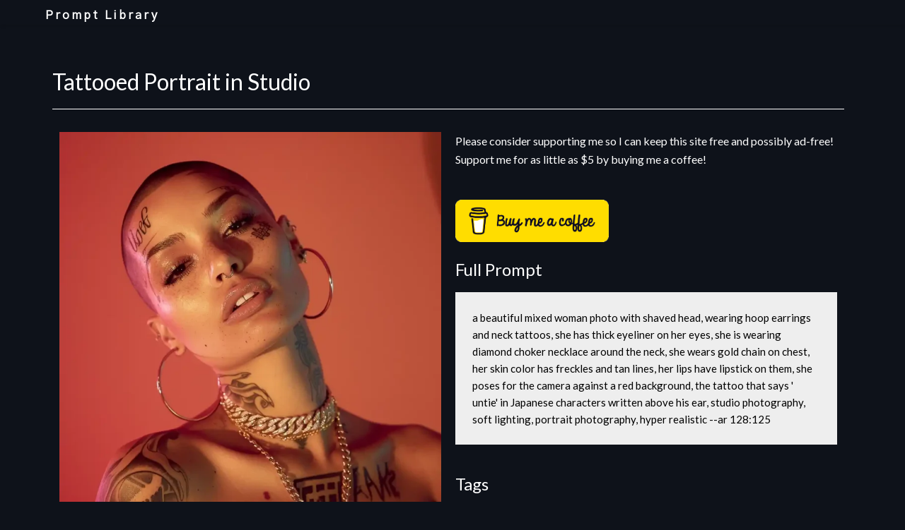

--- FILE ---
content_type: text/html; charset=UTF-8
request_url: https://promptlibrary.org/midjourney/tattooed-portrait-in-studio/
body_size: 52843
content:
<!doctype html>
<html lang="en-US" prefix="og: https://ogp.me/ns#">
<head>
	<meta charset="UTF-8">
	<meta name="viewport" content="width=device-width, initial-scale=1">
	<link rel="profile" href="https://gmpg.org/xfn/11">
	
<!-- Search Engine Optimization by Rank Math - https://rankmath.com/ -->
<title>Midjourney Prompt: Tattooed Portrait In Studio - Prompt Library</title>
<meta name="description" content="Midjourney Prompts Tagged portrait photography, Red Background, studio photography, tattoos, v 6"/>
<meta name="robots" content="follow, index, max-snippet:-1, max-video-preview:-1, max-image-preview:large"/>
<link rel="canonical" href="https://promptlibrary.org/midjourney/tattooed-portrait-in-studio/" />
<meta property="og:locale" content="en_US" />
<meta property="og:type" content="article" />
<meta property="og:title" content="Midjourney Prompt: Tattooed Portrait In Studio - Prompt Library" />
<meta property="og:description" content="Midjourney Prompts Tagged portrait photography, Red Background, studio photography, tattoos, v 6" />
<meta property="og:url" content="https://promptlibrary.org/midjourney/tattooed-portrait-in-studio/" />
<meta property="og:site_name" content="promptlibrary.org" />
<meta property="article:tag" content="portrait photography" />
<meta property="article:tag" content="Red Background" />
<meta property="article:tag" content="studio photography" />
<meta property="article:tag" content="tattoos" />
<meta property="article:tag" content="v 6" />
<meta property="article:section" content="Midjourney" />
<meta property="og:updated_time" content="2024-11-01T00:31:02+01:00" />
<meta property="og:image" content="https://promptlibrary.org/wp-content/uploads/2024/03/Tattooed-Portrait-in-Studio-midjourney-prompt.webp" />
<meta property="og:image:secure_url" content="https://promptlibrary.org/wp-content/uploads/2024/03/Tattooed-Portrait-in-Studio-midjourney-prompt.webp" />
<meta property="og:image:width" content="1056" />
<meta property="og:image:height" content="1024" />
<meta property="og:image:alt" content="Tattooed Portrait in Studio" />
<meta property="og:image:type" content="image/webp" />
<meta property="article:published_time" content="2024-03-19T03:49:19+01:00" />
<meta property="article:modified_time" content="2024-11-01T00:31:02+01:00" />
<meta name="twitter:card" content="summary_large_image" />
<meta name="twitter:title" content="Midjourney Prompt: Tattooed Portrait In Studio - Prompt Library" />
<meta name="twitter:description" content="Midjourney Prompts Tagged portrait photography, Red Background, studio photography, tattoos, v 6" />
<meta name="twitter:image" content="https://promptlibrary.org/wp-content/uploads/2024/03/Tattooed-Portrait-in-Studio-midjourney-prompt.webp" />
<meta name="twitter:label1" content="Written by" />
<meta name="twitter:data1" content="wpx_promptlibrary" />
<meta name="twitter:label2" content="Time to read" />
<meta name="twitter:data2" content="Less than a minute" />
<script type="application/ld+json" class="rank-math-schema">{"@context":"https://schema.org","@graph":[{"@type":["Person","Organization"],"@id":"https://promptlibrary.org/#person","name":"wpx_promptlibrary"},{"@type":"WebSite","@id":"https://promptlibrary.org/#website","url":"https://promptlibrary.org","name":"promptlibrary.org","alternateName":"Prompt Library","publisher":{"@id":"https://promptlibrary.org/#person"},"inLanguage":"en-US"},{"@type":"ImageObject","@id":"https://promptlibrary.org/wp-content/uploads/2024/03/Tattooed-Portrait-in-Studio-midjourney-prompt.webp","url":"https://promptlibrary.org/wp-content/uploads/2024/03/Tattooed-Portrait-in-Studio-midjourney-prompt.webp","width":"1056","height":"1024","inLanguage":"en-US"},{"@type":"BreadcrumbList","@id":"https://promptlibrary.org/midjourney/tattooed-portrait-in-studio/#breadcrumb","itemListElement":[{"@type":"ListItem","position":"1","item":{"@id":"https://promptlibrary.org","name":"Home"}},{"@type":"ListItem","position":"2","item":{"@id":"https://promptlibrary.org/midjourney/","name":"Midjourney"}},{"@type":"ListItem","position":"3","item":{"@id":"https://promptlibrary.org/midjourney/tattooed-portrait-in-studio/","name":"Tattooed Portrait in Studio"}}]},{"@type":"WebPage","@id":"https://promptlibrary.org/midjourney/tattooed-portrait-in-studio/#webpage","url":"https://promptlibrary.org/midjourney/tattooed-portrait-in-studio/","name":"Midjourney Prompt: Tattooed Portrait In Studio - Prompt Library","datePublished":"2024-03-19T03:49:19+01:00","dateModified":"2024-11-01T00:31:02+01:00","isPartOf":{"@id":"https://promptlibrary.org/#website"},"primaryImageOfPage":{"@id":"https://promptlibrary.org/wp-content/uploads/2024/03/Tattooed-Portrait-in-Studio-midjourney-prompt.webp"},"inLanguage":"en-US","breadcrumb":{"@id":"https://promptlibrary.org/midjourney/tattooed-portrait-in-studio/#breadcrumb"}},{"@type":"Person","@id":"https://promptlibrary.org/midjourney/tattooed-portrait-in-studio/#author","name":"wpx_promptlibrary","image":{"@type":"ImageObject","@id":"https://secure.gravatar.com/avatar/7a583c27793e1d77c4a0667294ed53c47f6b9c6bebf7baf2b0b7c7bae1926a0e?s=96&amp;d=mm&amp;r=g","url":"https://secure.gravatar.com/avatar/7a583c27793e1d77c4a0667294ed53c47f6b9c6bebf7baf2b0b7c7bae1926a0e?s=96&amp;d=mm&amp;r=g","caption":"wpx_promptlibrary","inLanguage":"en-US"},"sameAs":["https://promptlibrary.org"]},{"@type":"BlogPosting","headline":"Midjourney Prompt: Tattooed Portrait in Studio - Prompt Library","datePublished":"2024-03-19T03:49:19+01:00","dateModified":"2024-11-01T00:31:02+01:00","articleSection":"Midjourney, Photography","author":{"@id":"https://promptlibrary.org/midjourney/tattooed-portrait-in-studio/#author","name":"wpx_promptlibrary"},"publisher":{"@id":"https://promptlibrary.org/#person"},"description":"Midjourney Prompts Tagged portrait photography, Red Background, studio photography, tattoos, v 6 - Midjourney Prompts","name":"Midjourney Prompt: Tattooed Portrait in Studio - Prompt Library","@id":"https://promptlibrary.org/midjourney/tattooed-portrait-in-studio/#richSnippet","isPartOf":{"@id":"https://promptlibrary.org/midjourney/tattooed-portrait-in-studio/#webpage"},"image":{"@id":"https://promptlibrary.org/wp-content/uploads/2024/03/Tattooed-Portrait-in-Studio-midjourney-prompt.webp"},"inLanguage":"en-US","mainEntityOfPage":{"@id":"https://promptlibrary.org/midjourney/tattooed-portrait-in-studio/#webpage"}}]}</script>
<!-- /Rank Math WordPress SEO plugin -->

<link rel='dns-prefetch' href='//www.googletagmanager.com' />
<link rel='dns-prefetch' href='//fonts.googleapis.com' />
<link rel="alternate" type="application/rss+xml" title="Prompt Library &raquo; Feed" href="https://promptlibrary.org/feed/" />
<link rel="alternate" type="application/rss+xml" title="Prompt Library &raquo; Comments Feed" href="https://promptlibrary.org/comments/feed/" />
<link rel="alternate" title="oEmbed (JSON)" type="application/json+oembed" href="https://promptlibrary.org/wp-json/oembed/1.0/embed?url=https%3A%2F%2Fpromptlibrary.org%2Fmidjourney%2Ftattooed-portrait-in-studio%2F" />
<link rel="alternate" title="oEmbed (XML)" type="text/xml+oembed" href="https://promptlibrary.org/wp-json/oembed/1.0/embed?url=https%3A%2F%2Fpromptlibrary.org%2Fmidjourney%2Ftattooed-portrait-in-studio%2F&#038;format=xml" />
<style id='wp-img-auto-sizes-contain-inline-css' type='text/css'>
img:is([sizes=auto i],[sizes^="auto," i]){contain-intrinsic-size:3000px 1500px}
/*# sourceURL=wp-img-auto-sizes-contain-inline-css */
</style>
<style id='wp-emoji-styles-inline-css' type='text/css'>

	img.wp-smiley, img.emoji {
		display: inline !important;
		border: none !important;
		box-shadow: none !important;
		height: 1em !important;
		width: 1em !important;
		margin: 0 0.07em !important;
		vertical-align: -0.1em !important;
		background: none !important;
		padding: 0 !important;
	}
/*# sourceURL=wp-emoji-styles-inline-css */
</style>
<link rel='stylesheet' id='wp-block-library-css' href='https://promptlibrary.org/wp-includes/css/dist/block-library/style.min.css?ver=6.9' type='text/css' media='all' />
<style id='classic-theme-styles-inline-css' type='text/css'>
/*! This file is auto-generated */
.wp-block-button__link{color:#fff;background-color:#32373c;border-radius:9999px;box-shadow:none;text-decoration:none;padding:calc(.667em + 2px) calc(1.333em + 2px);font-size:1.125em}.wp-block-file__button{background:#32373c;color:#fff;text-decoration:none}
/*# sourceURL=/wp-includes/css/classic-themes.min.css */
</style>
<style id='global-styles-inline-css' type='text/css'>
:root{--wp--preset--aspect-ratio--square: 1;--wp--preset--aspect-ratio--4-3: 4/3;--wp--preset--aspect-ratio--3-4: 3/4;--wp--preset--aspect-ratio--3-2: 3/2;--wp--preset--aspect-ratio--2-3: 2/3;--wp--preset--aspect-ratio--16-9: 16/9;--wp--preset--aspect-ratio--9-16: 9/16;--wp--preset--color--black: #000000;--wp--preset--color--cyan-bluish-gray: #abb8c3;--wp--preset--color--white: #ffffff;--wp--preset--color--pale-pink: #f78da7;--wp--preset--color--vivid-red: #cf2e2e;--wp--preset--color--luminous-vivid-orange: #ff6900;--wp--preset--color--luminous-vivid-amber: #fcb900;--wp--preset--color--light-green-cyan: #7bdcb5;--wp--preset--color--vivid-green-cyan: #00d084;--wp--preset--color--pale-cyan-blue: #8ed1fc;--wp--preset--color--vivid-cyan-blue: #0693e3;--wp--preset--color--vivid-purple: #9b51e0;--wp--preset--gradient--vivid-cyan-blue-to-vivid-purple: linear-gradient(135deg,rgb(6,147,227) 0%,rgb(155,81,224) 100%);--wp--preset--gradient--light-green-cyan-to-vivid-green-cyan: linear-gradient(135deg,rgb(122,220,180) 0%,rgb(0,208,130) 100%);--wp--preset--gradient--luminous-vivid-amber-to-luminous-vivid-orange: linear-gradient(135deg,rgb(252,185,0) 0%,rgb(255,105,0) 100%);--wp--preset--gradient--luminous-vivid-orange-to-vivid-red: linear-gradient(135deg,rgb(255,105,0) 0%,rgb(207,46,46) 100%);--wp--preset--gradient--very-light-gray-to-cyan-bluish-gray: linear-gradient(135deg,rgb(238,238,238) 0%,rgb(169,184,195) 100%);--wp--preset--gradient--cool-to-warm-spectrum: linear-gradient(135deg,rgb(74,234,220) 0%,rgb(151,120,209) 20%,rgb(207,42,186) 40%,rgb(238,44,130) 60%,rgb(251,105,98) 80%,rgb(254,248,76) 100%);--wp--preset--gradient--blush-light-purple: linear-gradient(135deg,rgb(255,206,236) 0%,rgb(152,150,240) 100%);--wp--preset--gradient--blush-bordeaux: linear-gradient(135deg,rgb(254,205,165) 0%,rgb(254,45,45) 50%,rgb(107,0,62) 100%);--wp--preset--gradient--luminous-dusk: linear-gradient(135deg,rgb(255,203,112) 0%,rgb(199,81,192) 50%,rgb(65,88,208) 100%);--wp--preset--gradient--pale-ocean: linear-gradient(135deg,rgb(255,245,203) 0%,rgb(182,227,212) 50%,rgb(51,167,181) 100%);--wp--preset--gradient--electric-grass: linear-gradient(135deg,rgb(202,248,128) 0%,rgb(113,206,126) 100%);--wp--preset--gradient--midnight: linear-gradient(135deg,rgb(2,3,129) 0%,rgb(40,116,252) 100%);--wp--preset--font-size--small: 13px;--wp--preset--font-size--medium: 20px;--wp--preset--font-size--large: 36px;--wp--preset--font-size--x-large: 42px;--wp--preset--spacing--20: 0.44rem;--wp--preset--spacing--30: 0.67rem;--wp--preset--spacing--40: 1rem;--wp--preset--spacing--50: 1.5rem;--wp--preset--spacing--60: 2.25rem;--wp--preset--spacing--70: 3.38rem;--wp--preset--spacing--80: 5.06rem;--wp--preset--shadow--natural: 6px 6px 9px rgba(0, 0, 0, 0.2);--wp--preset--shadow--deep: 12px 12px 50px rgba(0, 0, 0, 0.4);--wp--preset--shadow--sharp: 6px 6px 0px rgba(0, 0, 0, 0.2);--wp--preset--shadow--outlined: 6px 6px 0px -3px rgb(255, 255, 255), 6px 6px rgb(0, 0, 0);--wp--preset--shadow--crisp: 6px 6px 0px rgb(0, 0, 0);}:where(.is-layout-flex){gap: 0.5em;}:where(.is-layout-grid){gap: 0.5em;}body .is-layout-flex{display: flex;}.is-layout-flex{flex-wrap: wrap;align-items: center;}.is-layout-flex > :is(*, div){margin: 0;}body .is-layout-grid{display: grid;}.is-layout-grid > :is(*, div){margin: 0;}:where(.wp-block-columns.is-layout-flex){gap: 2em;}:where(.wp-block-columns.is-layout-grid){gap: 2em;}:where(.wp-block-post-template.is-layout-flex){gap: 1.25em;}:where(.wp-block-post-template.is-layout-grid){gap: 1.25em;}.has-black-color{color: var(--wp--preset--color--black) !important;}.has-cyan-bluish-gray-color{color: var(--wp--preset--color--cyan-bluish-gray) !important;}.has-white-color{color: var(--wp--preset--color--white) !important;}.has-pale-pink-color{color: var(--wp--preset--color--pale-pink) !important;}.has-vivid-red-color{color: var(--wp--preset--color--vivid-red) !important;}.has-luminous-vivid-orange-color{color: var(--wp--preset--color--luminous-vivid-orange) !important;}.has-luminous-vivid-amber-color{color: var(--wp--preset--color--luminous-vivid-amber) !important;}.has-light-green-cyan-color{color: var(--wp--preset--color--light-green-cyan) !important;}.has-vivid-green-cyan-color{color: var(--wp--preset--color--vivid-green-cyan) !important;}.has-pale-cyan-blue-color{color: var(--wp--preset--color--pale-cyan-blue) !important;}.has-vivid-cyan-blue-color{color: var(--wp--preset--color--vivid-cyan-blue) !important;}.has-vivid-purple-color{color: var(--wp--preset--color--vivid-purple) !important;}.has-black-background-color{background-color: var(--wp--preset--color--black) !important;}.has-cyan-bluish-gray-background-color{background-color: var(--wp--preset--color--cyan-bluish-gray) !important;}.has-white-background-color{background-color: var(--wp--preset--color--white) !important;}.has-pale-pink-background-color{background-color: var(--wp--preset--color--pale-pink) !important;}.has-vivid-red-background-color{background-color: var(--wp--preset--color--vivid-red) !important;}.has-luminous-vivid-orange-background-color{background-color: var(--wp--preset--color--luminous-vivid-orange) !important;}.has-luminous-vivid-amber-background-color{background-color: var(--wp--preset--color--luminous-vivid-amber) !important;}.has-light-green-cyan-background-color{background-color: var(--wp--preset--color--light-green-cyan) !important;}.has-vivid-green-cyan-background-color{background-color: var(--wp--preset--color--vivid-green-cyan) !important;}.has-pale-cyan-blue-background-color{background-color: var(--wp--preset--color--pale-cyan-blue) !important;}.has-vivid-cyan-blue-background-color{background-color: var(--wp--preset--color--vivid-cyan-blue) !important;}.has-vivid-purple-background-color{background-color: var(--wp--preset--color--vivid-purple) !important;}.has-black-border-color{border-color: var(--wp--preset--color--black) !important;}.has-cyan-bluish-gray-border-color{border-color: var(--wp--preset--color--cyan-bluish-gray) !important;}.has-white-border-color{border-color: var(--wp--preset--color--white) !important;}.has-pale-pink-border-color{border-color: var(--wp--preset--color--pale-pink) !important;}.has-vivid-red-border-color{border-color: var(--wp--preset--color--vivid-red) !important;}.has-luminous-vivid-orange-border-color{border-color: var(--wp--preset--color--luminous-vivid-orange) !important;}.has-luminous-vivid-amber-border-color{border-color: var(--wp--preset--color--luminous-vivid-amber) !important;}.has-light-green-cyan-border-color{border-color: var(--wp--preset--color--light-green-cyan) !important;}.has-vivid-green-cyan-border-color{border-color: var(--wp--preset--color--vivid-green-cyan) !important;}.has-pale-cyan-blue-border-color{border-color: var(--wp--preset--color--pale-cyan-blue) !important;}.has-vivid-cyan-blue-border-color{border-color: var(--wp--preset--color--vivid-cyan-blue) !important;}.has-vivid-purple-border-color{border-color: var(--wp--preset--color--vivid-purple) !important;}.has-vivid-cyan-blue-to-vivid-purple-gradient-background{background: var(--wp--preset--gradient--vivid-cyan-blue-to-vivid-purple) !important;}.has-light-green-cyan-to-vivid-green-cyan-gradient-background{background: var(--wp--preset--gradient--light-green-cyan-to-vivid-green-cyan) !important;}.has-luminous-vivid-amber-to-luminous-vivid-orange-gradient-background{background: var(--wp--preset--gradient--luminous-vivid-amber-to-luminous-vivid-orange) !important;}.has-luminous-vivid-orange-to-vivid-red-gradient-background{background: var(--wp--preset--gradient--luminous-vivid-orange-to-vivid-red) !important;}.has-very-light-gray-to-cyan-bluish-gray-gradient-background{background: var(--wp--preset--gradient--very-light-gray-to-cyan-bluish-gray) !important;}.has-cool-to-warm-spectrum-gradient-background{background: var(--wp--preset--gradient--cool-to-warm-spectrum) !important;}.has-blush-light-purple-gradient-background{background: var(--wp--preset--gradient--blush-light-purple) !important;}.has-blush-bordeaux-gradient-background{background: var(--wp--preset--gradient--blush-bordeaux) !important;}.has-luminous-dusk-gradient-background{background: var(--wp--preset--gradient--luminous-dusk) !important;}.has-pale-ocean-gradient-background{background: var(--wp--preset--gradient--pale-ocean) !important;}.has-electric-grass-gradient-background{background: var(--wp--preset--gradient--electric-grass) !important;}.has-midnight-gradient-background{background: var(--wp--preset--gradient--midnight) !important;}.has-small-font-size{font-size: var(--wp--preset--font-size--small) !important;}.has-medium-font-size{font-size: var(--wp--preset--font-size--medium) !important;}.has-large-font-size{font-size: var(--wp--preset--font-size--large) !important;}.has-x-large-font-size{font-size: var(--wp--preset--font-size--x-large) !important;}
:where(.wp-block-post-template.is-layout-flex){gap: 1.25em;}:where(.wp-block-post-template.is-layout-grid){gap: 1.25em;}
:where(.wp-block-term-template.is-layout-flex){gap: 1.25em;}:where(.wp-block-term-template.is-layout-grid){gap: 1.25em;}
:where(.wp-block-columns.is-layout-flex){gap: 2em;}:where(.wp-block-columns.is-layout-grid){gap: 2em;}
:root :where(.wp-block-pullquote){font-size: 1.5em;line-height: 1.6;}
/*# sourceURL=global-styles-inline-css */
</style>
<link rel='stylesheet' id='buy-me-a-coffee-css' href='https://promptlibrary.org/wp-content/plugins/buymeacoffee/public/css/buy-me-a-coffee-public.css?ver=4.4.2' type='text/css' media='all' />
<link rel='stylesheet' id='the-art-gallery-parent-style-css' href='https://promptlibrary.org/wp-content/themes/imagegridly/style.css?ver=6.9' type='text/css' media='all' />
<link rel='stylesheet' id='the-art-gallery-google-fonts-css' href='//fonts.googleapis.com/css2?family=Gothic+A1&#038;display=swap&#038;ver=6.9' type='text/css' media='all' />
<link rel='stylesheet' id='font-awesome-css' href='https://promptlibrary.org/wp-content/plugins/elementor/assets/lib/font-awesome/css/font-awesome.min.css?ver=4.7.0' type='text/css' media='all' />
<link rel='stylesheet' id='imagegridly-style-css' href='https://promptlibrary.org/wp-content/themes/the-art-gallery/style.css?ver=6.9' type='text/css' media='all' />
<link rel='stylesheet' id='imagegridly-google-fonts-css' href='//fonts.googleapis.com/css?family=Lato%3A300%2C400%2C700%2C900&#038;ver=6.9' type='text/css' media='all' />
<link rel='stylesheet' id='elementor-frontend-css' href='https://promptlibrary.org/wp-content/plugins/elementor/assets/css/frontend.min.css?ver=3.34.2' type='text/css' media='all' />
<link rel='stylesheet' id='widget-heading-css' href='https://promptlibrary.org/wp-content/plugins/elementor/assets/css/widget-heading.min.css?ver=3.34.2' type='text/css' media='all' />
<link rel='stylesheet' id='widget-divider-css' href='https://promptlibrary.org/wp-content/plugins/elementor/assets/css/widget-divider.min.css?ver=3.34.2' type='text/css' media='all' />
<link rel='stylesheet' id='widget-image-css' href='https://promptlibrary.org/wp-content/plugins/elementor/assets/css/widget-image.min.css?ver=3.34.2' type='text/css' media='all' />
<link rel='stylesheet' id='widget-post-info-css' href='https://promptlibrary.org/wp-content/plugins/elementor-pro/assets/css/widget-post-info.min.css?ver=3.32.2' type='text/css' media='all' />
<link rel='stylesheet' id='widget-icon-list-css' href='https://promptlibrary.org/wp-content/plugins/elementor/assets/css/widget-icon-list.min.css?ver=3.34.2' type='text/css' media='all' />
<link rel='stylesheet' id='widget-search-form-css' href='https://promptlibrary.org/wp-content/plugins/elementor-pro/assets/css/widget-search-form.min.css?ver=3.32.2' type='text/css' media='all' />
<link rel='stylesheet' id='widget-posts-css' href='https://promptlibrary.org/wp-content/plugins/elementor-pro/assets/css/widget-posts.min.css?ver=3.32.2' type='text/css' media='all' />
<link rel='stylesheet' id='swiper-css' href='https://promptlibrary.org/wp-content/plugins/elementor/assets/lib/swiper/v8/css/swiper.min.css?ver=8.4.5' type='text/css' media='all' />
<link rel='stylesheet' id='e-swiper-css' href='https://promptlibrary.org/wp-content/plugins/elementor/assets/css/conditionals/e-swiper.min.css?ver=3.34.2' type='text/css' media='all' />
<link rel='stylesheet' id='elementor-post-144-css' href='https://promptlibrary.org/wp-content/uploads/elementor/css/post-144.css?ver=1768902661' type='text/css' media='all' />
<link rel='stylesheet' id='elementor-post-198-css' href='https://promptlibrary.org/wp-content/uploads/elementor/css/post-198.css?ver=1768902697' type='text/css' media='all' />
<link rel='stylesheet' id='taxopress-frontend-css-css' href='https://promptlibrary.org/wp-content/plugins/simple-tags/assets/frontend/css/frontend.css?ver=3.41.0' type='text/css' media='all' />
<link rel='stylesheet' id='eael-general-css' href='https://promptlibrary.org/wp-content/plugins/essential-addons-for-elementor-lite/assets/front-end/css/view/general.min.css?ver=6.5.3' type='text/css' media='all' />
<link rel='stylesheet' id='elementor-gf-local-roboto-css' href='https://promptlibrary.org/wp-content/uploads/elementor/google-fonts/css/roboto.css?ver=1742231511' type='text/css' media='all' />
<link rel='stylesheet' id='elementor-gf-local-robotoslab-css' href='https://promptlibrary.org/wp-content/uploads/elementor/google-fonts/css/robotoslab.css?ver=1742231519' type='text/css' media='all' />
<script type="0d2af5eaf3386ba080bdebfe-text/javascript" src="https://promptlibrary.org/wp-includes/js/jquery/jquery.min.js?ver=3.7.1" id="jquery-core-js"></script>
<script type="0d2af5eaf3386ba080bdebfe-text/javascript" src="https://promptlibrary.org/wp-includes/js/jquery/jquery-migrate.min.js?ver=3.4.1" id="jquery-migrate-js"></script>
<script type="0d2af5eaf3386ba080bdebfe-text/javascript" src="https://promptlibrary.org/wp-content/plugins/buymeacoffee/public/js/buy-me-a-coffee-public.js?ver=4.4.2" id="buy-me-a-coffee-js"></script>
<script type="0d2af5eaf3386ba080bdebfe-text/javascript" src="https://promptlibrary.org/wp-content/plugins/simple-tags/assets/frontend/js/frontend.js?ver=3.41.0" id="taxopress-frontend-js-js"></script>

<!-- Google tag (gtag.js) snippet added by Site Kit -->
<!-- Google Analytics snippet added by Site Kit -->
<script type="0d2af5eaf3386ba080bdebfe-text/javascript" src="https://www.googletagmanager.com/gtag/js?id=GT-KVJZXJ4" id="google_gtagjs-js" async></script>
<script type="0d2af5eaf3386ba080bdebfe-text/javascript" id="google_gtagjs-js-after">
/* <![CDATA[ */
window.dataLayer = window.dataLayer || [];function gtag(){dataLayer.push(arguments);}
gtag("set","linker",{"domains":["promptlibrary.org"]});
gtag("js", new Date());
gtag("set", "developer_id.dZTNiMT", true);
gtag("config", "GT-KVJZXJ4");
//# sourceURL=google_gtagjs-js-after
/* ]]> */
</script>
<link rel="https://api.w.org/" href="https://promptlibrary.org/wp-json/" /><link rel="alternate" title="JSON" type="application/json" href="https://promptlibrary.org/wp-json/wp/v2/posts/71016" /><link rel="EditURI" type="application/rsd+xml" title="RSD" href="https://promptlibrary.org/xmlrpc.php?rsd" />
<meta name="generator" content="WordPress 6.9" />
<link rel='shortlink' href='https://promptlibrary.org/?p=71016' />
        <script data-name="BMC-Widget" src="https://cdnjs.buymeacoffee.com/1.0.0/widget.prod.min.js" data-id="eneskaraboga" data-description="Buy Me a Coffee?" data-message="Please consider buying me a coffee so I can keep this site free!" data-color="#FF5F5F" data-position="right" data-x_margin="18" data-y_margin="18" type="0d2af5eaf3386ba080bdebfe-text/javascript">
        </script>
        <meta name="generator" content="Site Kit by Google 1.170.0" />		<style type="text/css">


			body, .site, .swidgets-wrap h3, .post-data-text { background: ; }
			.site-title a, .site-description { color: ; }
			.sheader { background-color:  !important; }
			.main-navigation ul li a, .main-navigation ul li .sub-arrow, .super-menu .toggle-mobile-menu,.toggle-mobile-menu:before, .mobile-menu-active .smenu-hide { color: ; }
			#smobile-menu.show .main-navigation ul ul.children.active, #smobile-menu.show .main-navigation ul ul.sub-menu.active, #smobile-menu.show .main-navigation ul li, .smenu-hide.toggle-mobile-menu.menu-toggle, #smobile-menu.show .main-navigation ul li, .primary-menu ul li ul.children li, .primary-menu ul li ul.sub-menu li, .primary-menu .pmenu, .super-menu { border-color: ; border-bottom-color: ; }
			#secondary .widget h3, #secondary .widget h3 a, #secondary .widget h4, #secondary .widget h1, #secondary .widget h2, #secondary .widget h5, #secondary .widget h6, #secondary .widget h4 a { color: ; }
			#secondary .widget a, #secondary a, #secondary .widget li a , #secondary span.sub-arrow{ color: ; }
			#secondary, #secondary .widget, #secondary .widget p, #secondary .widget li, .widget time.rpwe-time.published { color: ; }
			#secondary .swidgets-wrap, #secondary .widget ul li, .featured-sidebar .search-field { border-color: ; }
			.site-info, .footer-column-three input.search-submit, .footer-column-three p, .footer-column-three li, .footer-column-three td, .footer-column-three th, .footer-column-three caption { color: ; }
			.footer-column-three h3, .footer-column-three h4, .footer-column-three h5, .footer-column-three h6, .footer-column-three h1, .footer-column-three h2, .footer-column-three h4, .footer-column-three h3 a { color: ; }
			.footer-column-three a, .footer-column-three li a, .footer-column-three .widget a, .footer-column-three .sub-arrow { color: ; }
			.footer-column-three h3:after { background: ; }
			.site-info, .widget ul li, .footer-column-three input.search-field, .footer-column-three input.search-submit { border-color: ; }
			.site-footer { background-color: ; }
			.content-wrapper h2.entry-title a, .content-wrapper h2.entry-title a:hover, .content-wrapper h2.entry-title a:active, .content-wrapper h2.entry-title a:focus, .archive .page-header h1, .blogposts-list h2 a, .blogposts-list h2 a:hover, .blogposts-list h2 a:active, .search-results h1.page-title { color: ; }
			.blogposts-list .post-data-text, .blogposts-list .post-data-text a, .content-wrapper .post-data-text *{ color: ; }
			.blogposts-list p { color: ; }
			.page-numbers li a, .blogposts-list .blogpost-button { background: ; }
			.page-numbers li a, .blogposts-list .blogpost-button, span.page-numbers.dots, .page-numbers.current, .page-numbers li a:hover { color: ; }
			.archive .page-header h1, .search-results h1.page-title, .blogposts-list.fbox, span.page-numbers.dots, .page-numbers li a, .page-numbers.current { border-color: ; }
			.blogposts-list .post-data-divider { background: ; }
			.page .comments-area .comment-author, .page .comments-area .comment-author a, .page .comments-area .comments-title, .page .content-area h1, .page .content-area h2, .page .content-area h3, .page .content-area h4, .page .content-area h5, .page .content-area h6, .page .content-area th, .single  .comments-area .comment-author, .single .comments-area .comment-author a, .single .comments-area .comments-title, .single .content-area h1, .single .content-area h2, .single .content-area h3, .single .content-area h4, .single .content-area h5, .single .content-area h6, .single .content-area th, .search-no-results h1, .error404 h1 { color: ; }
			.single .post-data-text, .page .post-data-text, .page .post-data-text a, .single .post-data-text a, .comments-area .comment-meta .comment-metadata a, .single .post-data-text * { color: ; }
			.page .content-area p, .page article, .page .content-area table, .page .content-area dd, .page .content-area dt, .page .content-area address, .page .content-area .entry-content, .page .content-area li, .page .content-area ol, .single .content-area p, .single article, .single .content-area table, .single .content-area dd, .single .content-area dt, .single .content-area address, .single .entry-content, .single .content-area li, .single .content-area ol, .search-no-results .page-content p { color: ; }
			.single .entry-content a, .page .entry-content a, .comment-content a, .comments-area .reply a, .logged-in-as a, .comments-area .comment-respond a { color: ; }
			.comments-area p.form-submit input { background: ; }
			.error404 .page-content p, .error404 input.search-submit, .search-no-results input.search-submit { color: ; }
			.page .comments-area, .page article.fbox, .page article tr, .page .comments-area ol.comment-list ol.children li, .page .comments-area ol.comment-list .comment, .single .comments-area, .single article.fbox, .single article tr, .comments-area ol.comment-list ol.children li, .comments-area ol.comment-list .comment, .error404 main#main, .error404 .search-form label, .search-no-results .search-form label, .error404 input.search-submit, .search-no-results input.search-submit, .error404 main#main, .search-no-results section.fbox.no-results.not-found{ border-color: ; }
			.single .post-data-divider, .page .post-data-divider { background: ; }
			.single .comments-area p.form-submit input, .page .comments-area p.form-submit input { color: ; }
			.bottom-header-wrapper { padding-top: px; }
			.bottom-header-wrapper { padding-bottom: px; }
			.bottom-header-wrapper { background: ; }
			.bottom-header-wrapper *{ color: ; }
			.header-widget a, .header-widget li a, .header-widget i.fa { color: ; }
			.header-widget, .header-widget p, .header-widget li, .header-widget .textwidget { color: ; }
			.header-widget .widget-title, .header-widget h1, .header-widget h3, .header-widget h2, .header-widget h4, .header-widget h5, .header-widget h6{ color: ; }
			.header-widget.swidgets-wrap, .header-widget ul li, .header-widget .search-field { border-color: ; }
			.bottom-header-title, .bottom-header-paragraph{ color: ; }
			#secondary .widget-title-lines:after, #secondary .widget-title-lines:before { background: ; }
			.header-widgets-wrapper .swidgets-wrap{ background: ; }
			.top-nav-wrapper, .primary-menu .pmenu, .super-menu, #smobile-menu, .primary-menu ul li ul.children, .primary-menu ul li ul.sub-menu { background-color: ; }
			#secondary .widget li, #secondary input.search-field, #secondary div#calendar_wrap, #secondary .tagcloud, #secondary .textwidget{ background: ; }
			#secondary .swidget { border-color: ; }
			.archive article.fbox, .search-results article.fbox, .blog article.fbox { background: ; }
			.comments-area, .single article.fbox, .page article.fbox { background: ; }
			.page-numbers li a, .page-numbers.current{ background: ; }
			.featured-img-box .entry-date { color: ; }
			.featured-img-box .img-colors .entry-date { color: ; }
			.featured-img-box h2 { color: ; }
			.featured-img-box .img-colors h2 { color: ; }
		</style>
	
		<style type="text/css">
		body, .site, .swidgets-wrap h3, .post-data-text { background: ; }
		.site-title a, .site-description { color: ; }
		.sheader { background-color:  !important; }
		.main-navigation ul li a, .main-navigation ul li .sub-arrow, .super-menu .toggle-mobile-menu,.toggle-mobile-menu:before, .mobile-menu-active .smenu-hide { color: ; }
		#smobile-menu.show .main-navigation ul ul.children.active, #smobile-menu.show .main-navigation ul ul.sub-menu.active, #smobile-menu.show .main-navigation ul li, .smenu-hide.toggle-mobile-menu.menu-toggle, #smobile-menu.show .main-navigation ul li, .primary-menu ul li ul.children li, .primary-menu ul li ul.sub-menu li, .primary-menu .pmenu, .super-menu { border-color: ; border-bottom-color: ; }
		#secondary .widget h3, #secondary .widget h3 a, #secondary .widget h4, #secondary .widget h1, #secondary .widget h2, #secondary .widget h5, #secondary .widget h6, #secondary .widget h4 a { color: ; }
		#secondary .widget a, #secondary a, #secondary .widget li a , #secondary span.sub-arrow{ color: ; }
		#secondary, #secondary .widget, #secondary .widget p, #secondary .widget li, .widget time.rpwe-time.published { color: ; }
		#secondary .swidgets-wrap, #secondary .widget ul li, .featured-sidebar .search-field { border-color: ; }
		.site-info, .footer-column-three input.search-submit, .footer-column-three p, .footer-column-three li, .footer-column-three td, .footer-column-three th, .footer-column-three caption { color: ; }
		.footer-column-three h3, .footer-column-three h4, .footer-column-three h5, .footer-column-three h6, .footer-column-three h1, .footer-column-three h2, .footer-column-three h4, .footer-column-three h3 a { color: ; }
		.footer-column-three a, .footer-column-three li a, .footer-column-three .widget a, .footer-column-three .sub-arrow { color: ; }
		.footer-column-three h3:after { background: ; }
		.site-info, .widget ul li, .footer-column-three input.search-field, .footer-column-three input.search-submit { border-color: ; }
		.site-footer { background-color: ; }
		.content-wrapper h2.entry-title a, .content-wrapper h2.entry-title a:hover, .content-wrapper h2.entry-title a:active, .content-wrapper h2.entry-title a:focus, .archive .page-header h1, .blogposts-list h2 a, .blogposts-list h2 a:hover, .blogposts-list h2 a:active, .search-results h1.page-title { color: ; }
		.blogposts-list .post-data-text, .blogposts-list .post-data-text a, .content-wrapper .post-data-text *{ color: ; }
		.blogposts-list p { color: ; }
		.page-numbers li a, .blogposts-list .blogpost-button { background: ; }
		.page-numbers li a, .blogposts-list .blogpost-button, span.page-numbers.dots, .page-numbers.current, .page-numbers li a:hover { color: ; }
		.archive .page-header h1, .search-results h1.page-title, .blogposts-list.fbox, span.page-numbers.dots, .page-numbers li a, .page-numbers.current { border-color: ; }
		.blogposts-list .post-data-divider { background: ; }
		.page .comments-area .comment-author, .page .comments-area .comment-author a, .page .comments-area .comments-title, .page .content-area h1, .page .content-area h2, .page .content-area h3, .page .content-area h4, .page .content-area h5, .page .content-area h6, .page .content-area th, .single  .comments-area .comment-author, .single .comments-area .comment-author a, .single .comments-area .comments-title, .single .content-area h1, .single .content-area h2, .single .content-area h3, .single .content-area h4, .single .content-area h5, .single .content-area h6, .single .content-area th, .search-no-results h1, .error404 h1 { color: ; }
		.single .post-data-text, .page .post-data-text, .page .post-data-text a, .single .post-data-text a, .comments-area .comment-meta .comment-metadata a, .single .post-data-text * { color: ; }
		.page .content-area p, .page article, .page .content-area table, .page .content-area dd, .page .content-area dt, .page .content-area address, .page .content-area .entry-content, .page .content-area li, .page .content-area ol, .single .content-area p, .single article, .single .content-area table, .single .content-area dd, .single .content-area dt, .single .content-area address, .single .entry-content, .single .content-area li, .single .content-area ol, .search-no-results .page-content p { color: ; }
		.single .entry-content a, .page .entry-content a, .comment-content a, .comments-area .reply a, .logged-in-as a, .comments-area .comment-respond a { color: ; }
		.comments-area p.form-submit input { background: ; }
		.error404 .page-content p, .error404 input.search-submit, .search-no-results input.search-submit { color: ; }
		.page .comments-area, .page article.fbox, .page article tr, .page .comments-area ol.comment-list ol.children li, .page .comments-area ol.comment-list .comment, .single .comments-area, .single article.fbox, .single article tr, .comments-area ol.comment-list ol.children li, .comments-area ol.comment-list .comment, .error404 main#main, .error404 .search-form label, .search-no-results .search-form label, .error404 input.search-submit, .search-no-results input.search-submit, .error404 main#main, .search-no-results section.fbox.no-results.not-found{ border-color: ; }
		.single .post-data-divider, .page .post-data-divider { background: ; }
		.single .comments-area p.form-submit input, .page .comments-area p.form-submit input { color: ; }
		.bottom-header-wrapper { padding-top: px; }
		.bottom-header-wrapper { padding-bottom: px; }
		.bottom-header-wrapper { background: ; }
		.bottom-header-wrapper *{ color: ; }
		.header-widget a, .header-widget li a, .header-widget i.fa { color: ; }
		.header-widget, .header-widget p, .header-widget li, .header-widget .textwidget { color: ; }
		.header-widget .widget-title, .header-widget h1, .header-widget h3, .header-widget h2, .header-widget h4, .header-widget h5, .header-widget h6{ color: ; }
		.header-widget.swidgets-wrap, .header-widget ul li, .header-widget .search-field { border-color: ; }
		.bottom-header-title, .bottom-header-paragraph{ color: ; }
		#secondary .widget-title-lines:after, #secondary .widget-title-lines:before { background: ; }
		.header-widgets-wrapper .swidgets-wrap{ background: ; }
		.top-nav-wrapper, .primary-menu .pmenu, .super-menu, #smobile-menu, .primary-menu ul li ul.children, .primary-menu ul li ul.sub-menu { background-color: ; }
		#secondary .widget li, #secondary input.search-field, #secondary div#calendar_wrap, #secondary .tagcloud, #secondary .textwidget{ background: ; }
		#secondary .swidget { border-color: ; }
		.archive article.fbox, .search-results article.fbox, .blog article.fbox { background: ; }
		.comments-area, .single article.fbox, .page article.fbox { background: ; }


.page-numbers li a, .page-numbers.current{ background: ; }
.featured-img-box .entry-date { color: ; }
.featured-img-box .img-colors .entry-date { color: ; }
.featured-img-box h2 { color: ; }
.featured-img-box .img-colors h2 { color: ; }






		</style>
		
<!-- Google AdSense meta tags added by Site Kit -->
<meta name="google-adsense-platform-account" content="ca-host-pub-2644536267352236">
<meta name="google-adsense-platform-domain" content="sitekit.withgoogle.com">
<!-- End Google AdSense meta tags added by Site Kit -->
<meta name="generator" content="Elementor 3.34.2; features: e_font_icon_svg; settings: css_print_method-external, google_font-enabled, font_display-swap">
<script async src="https://pagead2.googlesyndication.com/pagead/js/adsbygoogle.js?client=ca-pub-4756770827608461" crossorigin="anonymous" type="0d2af5eaf3386ba080bdebfe-text/javascript"></script>
<style type="text/css">a.st_tag, a.internal_tag, .st_tag, .internal_tag { text-decoration: underline !important; }</style>			<style>
				.e-con.e-parent:nth-of-type(n+4):not(.e-lazyloaded):not(.e-no-lazyload),
				.e-con.e-parent:nth-of-type(n+4):not(.e-lazyloaded):not(.e-no-lazyload) * {
					background-image: none !important;
				}
				@media screen and (max-height: 1024px) {
					.e-con.e-parent:nth-of-type(n+3):not(.e-lazyloaded):not(.e-no-lazyload),
					.e-con.e-parent:nth-of-type(n+3):not(.e-lazyloaded):not(.e-no-lazyload) * {
						background-image: none !important;
					}
				}
				@media screen and (max-height: 640px) {
					.e-con.e-parent:nth-of-type(n+2):not(.e-lazyloaded):not(.e-no-lazyload),
					.e-con.e-parent:nth-of-type(n+2):not(.e-lazyloaded):not(.e-no-lazyload) * {
						background-image: none !important;
					}
				}
			</style>
			<link rel="icon" href="https://promptlibrary.org/wp-content/uploads/2023/06/cropped-cropped-p-32x32.png" sizes="32x32" />
<link rel="icon" href="https://promptlibrary.org/wp-content/uploads/2023/06/cropped-cropped-p-192x192.png" sizes="192x192" />
<link rel="apple-touch-icon" href="https://promptlibrary.org/wp-content/uploads/2023/06/cropped-cropped-p-180x180.png" />
<meta name="msapplication-TileImage" content="https://promptlibrary.org/wp-content/uploads/2023/06/cropped-cropped-p-270x270.png" />
		<style type="text/css" id="wp-custom-css">
			.footer-info-right {display:none}		</style>
		<script async src="https://pagead2.googlesyndication.com/pagead/js/adsbygoogle.js?client=ca-pub-4756770827608461" crossorigin="anonymous" type="0d2af5eaf3386ba080bdebfe-text/javascript"></script>
     
     
<meta name="p:domain_verify" content="26c18dedf126896d68de54a510ee71cc"/></head>

<body class="wp-singular post-template-default single single-post postid-71016 single-format-standard wp-theme-imagegridly wp-child-theme-the-art-gallery masthead-fixed elementor-default elementor-template-full-width elementor-kit-144 elementor-page-198">
	<a class="skip-link screen-reader-text" href="#content">Skip to content</a>

	<div id="page" class="site">

		<header id="masthead" class="sheader site-header clearfix">
			<nav id="primary-site-navigation" class="primary-menu main-navigation clearfix">

				<a href="#" id="pull" class="smenu-hide toggle-mobile-menu menu-toggle" aria-controls="secondary-menu" aria-expanded="false">Menu</a>
				<div class="top-nav-wrapper">
					<div class="content-wrap">
						<div class="logo-container"> 

																<a class="logofont" href="https://promptlibrary.org/" rel="home">Prompt Library</a>
															</div>
							<div class="center-main-menu">
															</div>
						</div>
					</div>
				</nav>

				<div class="super-menu clearfix">
					<div class="super-menu-inner">
						<a class="logofont" href="https://promptlibrary.org/" rel="home">Prompt Library</a>

						<a href="#" id="pull" class="toggle-mobile-menu menu-toggle" aria-controls="secondary-menu" aria-expanded="false">

																						</a>
						</div>
					</div>
					<div id="mobile-menu-overlay"></div>
				</header>


				
				<div class="content-wrap">



					<!-- Upper widgets -->
					<div class="header-widgets-wrapper">
						
						
											</div>
					<!-- / Upper widgets -->


				</div>

				<div id="content" class="site-content clearfix">
					<div class="content-wrap">
<div class='code-block code-block-1' style='margin: 8px 0; clear: both;'>
<script async src="https://pagead2.googlesyndication.com/pagead/js/adsbygoogle.js?client=ca-pub-4756770827608461" crossorigin="anonymous" type="0d2af5eaf3386ba080bdebfe-text/javascript"></script>

<meta name="google-site-verification" content="kPe8EbdmzAXMgPf6bIe050qWNPzPbGgqZL80S-QHBV0" />


  <script type="0d2af5eaf3386ba080bdebfe-text/javascript">
  window.dataLayer = window.dataLayer || [];
  function gtag() { dataLayer.push(arguments); }
  gtag('consent', 'default', {
    'ad_user_data': 'denied',
    'ad_personalization': 'denied',
    'ad_storage': 'denied',
    'analytics_storage': 'denied',
    'wait_for_update': 500,
  });
  gtag('js', new Date());
  gtag('config', 'G-6GFWF9GDJ8');
  </script></div>
<div class='code-block code-block-2' style='margin: 8px 0; clear: both;'>
<script async src="https://pagead2.googlesyndication.com/pagead/js/adsbygoogle.js?client=ca-pub-4756770827608461" crossorigin="anonymous" type="0d2af5eaf3386ba080bdebfe-text/javascript"></script></div>
		<div data-elementor-type="single-post" data-elementor-id="198" class="elementor elementor-198 elementor-location-single post-71016 post type-post status-publish format-standard has-post-thumbnail hentry category-midjourney category-photography tag-portrait-photography tag-red-background tag-studio-photography tag-tattoos tag-v-6 model-midjourney" data-elementor-post-type="elementor_library">
					<section class="elementor-section elementor-top-section elementor-element elementor-element-00e60e7 elementor-section-boxed elementor-section-height-default elementor-section-height-default" data-id="00e60e7" data-element_type="section">
						<div class="elementor-container elementor-column-gap-default">
					<div class="elementor-column elementor-col-100 elementor-top-column elementor-element elementor-element-7e68950" data-id="7e68950" data-element_type="column">
			<div class="elementor-widget-wrap elementor-element-populated">
						<div class="elementor-element elementor-element-b2d15b1 elementor-widget elementor-widget-theme-post-title elementor-page-title elementor-widget-heading" data-id="b2d15b1" data-element_type="widget" data-widget_type="theme-post-title.default">
				<div class="elementor-widget-container">
					<h1 class="elementor-heading-title elementor-size-default">Tattooed Portrait in Studio</h1>				</div>
				</div>
				<div class="elementor-element elementor-element-1b5c88f elementor-widget-divider--view-line elementor-widget elementor-widget-divider" data-id="1b5c88f" data-element_type="widget" data-widget_type="divider.default">
				<div class="elementor-widget-container">
							<div class="elementor-divider">
			<span class="elementor-divider-separator">
						</span>
		</div>
						</div>
				</div>
				<section class="elementor-section elementor-inner-section elementor-element elementor-element-4a49fa5 elementor-section-boxed elementor-section-height-default elementor-section-height-default" data-id="4a49fa5" data-element_type="section">
						<div class="elementor-container elementor-column-gap-default">
					<div class="elementor-column elementor-col-50 elementor-inner-column elementor-element elementor-element-81099fa" data-id="81099fa" data-element_type="column">
			<div class="elementor-widget-wrap elementor-element-populated">
						<div class="elementor-element elementor-element-cb4d85b elementor-widget elementor-widget-theme-post-featured-image elementor-widget-image" data-id="cb4d85b" data-element_type="widget" data-widget_type="theme-post-featured-image.default">
				<div class="elementor-widget-container">
															<img fetchpriority="high" width="640" height="621" src="https://promptlibrary.org/wp-content/uploads/2024/03/Tattooed-Portrait-in-Studio-midjourney-prompt-1024x993.webp" class="attachment-large size-large wp-image-71015" alt="" srcset="https://promptlibrary.org/wp-content/uploads/2024/03/Tattooed-Portrait-in-Studio-midjourney-prompt-1024x993.webp 1024w, https://promptlibrary.org/wp-content/uploads/2024/03/Tattooed-Portrait-in-Studio-midjourney-prompt-300x291.webp 300w, https://promptlibrary.org/wp-content/uploads/2024/03/Tattooed-Portrait-in-Studio-midjourney-prompt-768x745.webp 768w, https://promptlibrary.org/wp-content/uploads/2024/03/Tattooed-Portrait-in-Studio-midjourney-prompt-850x824.webp 850w, https://promptlibrary.org/wp-content/uploads/2024/03/Tattooed-Portrait-in-Studio-midjourney-prompt.webp 1056w" sizes="(max-width: 640px) 100vw, 640px" />															</div>
				</div>
					</div>
		</div>
				<div class="elementor-column elementor-col-50 elementor-inner-column elementor-element elementor-element-7fcf06e" data-id="7fcf06e" data-element_type="column">
			<div class="elementor-widget-wrap elementor-element-populated">
						<div class="elementor-element elementor-element-137d4b4 elementor-widget elementor-widget-text-editor" data-id="137d4b4" data-element_type="widget" data-widget_type="text-editor.default">
				<div class="elementor-widget-container">
									<p>Please consider supporting me so I can keep this site free and possibly ad-free! Support me for as little as $5 by buying me a coffee!</p>								</div>
				</div>
				<div class="elementor-element elementor-element-493277d elementor-widget elementor-widget-html" data-id="493277d" data-element_type="widget" data-widget_type="html.default">
				<div class="elementor-widget-container">
					<a href="https://www.buymeacoffee.com/eneskaraboga" target="_blank"><img src="https://cdn.buymeacoffee.com/buttons/v2/default-yellow.png" alt="Buy Me A Coffee" style="height: 60px !important;width: 217px !important;" ></a>				</div>
				</div>
				<div class="elementor-element elementor-element-790287f elementor-widget elementor-widget-heading" data-id="790287f" data-element_type="widget" data-widget_type="heading.default">
				<div class="elementor-widget-container">
					<h2 class="elementor-heading-title elementor-size-default">Full Prompt</h2>				</div>
				</div>
				<div class="elementor-element elementor-element-ad19acd elementor-widget elementor-widget-theme-post-content" data-id="ad19acd" data-element_type="widget" data-widget_type="theme-post-content.default">
				<div class="elementor-widget-container">
					<pre class="wp-block-code"><code>a beautiful mixed woman photo with shaved head, wearing hoop earrings and neck tattoos, she has thick eyeliner on her eyes, she is wearing diamond choker necklace around the neck, she wears gold chain on chest, her skin color has freckles and tan lines, her lips have lipstick on them, she poses for the camera against a red background, the tattoo that says ' untie' in Japanese characters written above his ear, studio photography, soft lighting, portrait photography, hyper realistic --ar 128:125</code></pre>
				</div>
				</div>
				<div class="elementor-element elementor-element-88d8241 elementor-widget elementor-widget-heading" data-id="88d8241" data-element_type="widget" data-widget_type="heading.default">
				<div class="elementor-widget-container">
					<h2 class="elementor-heading-title elementor-size-default">Tags</h2>				</div>
				</div>
				<div class="elementor-element elementor-element-9b091f9 elementor-widget elementor-widget-post-info" data-id="9b091f9" data-element_type="widget" data-widget_type="post-info.default">
				<div class="elementor-widget-container">
							<ul class="elementor-icon-list-items elementor-post-info">
								<li class="elementor-icon-list-item elementor-repeater-item-3b7dc34" itemprop="about">
													<span class="elementor-icon-list-text elementor-post-info__item elementor-post-info__item--type-terms">
							<span class="elementor-post-info__item-prefix">Tags: </span>
										<span class="elementor-post-info__terms-list">
				<a href="https://promptlibrary.org/tag/portrait-photography/" class="elementor-post-info__terms-list-item">portrait photography</a>, <a href="https://promptlibrary.org/tag/red-background/" class="elementor-post-info__terms-list-item">Red Background</a>, <a href="https://promptlibrary.org/tag/studio-photography/" class="elementor-post-info__terms-list-item">studio photography</a>, <a href="https://promptlibrary.org/tag/tattoos/" class="elementor-post-info__terms-list-item">tattoos</a>, <a href="https://promptlibrary.org/tag/v-6/" class="elementor-post-info__terms-list-item">v 6</a>				</span>
					</span>
								</li>
				</ul>
						</div>
				</div>
				<div class="elementor-element elementor-element-0f3ad9f elementor-widget elementor-widget-text-editor" data-id="0f3ad9f" data-element_type="widget" data-widget_type="text-editor.default">
				<div class="elementor-widget-container">
									<p>NEW: Check my new website <a href="https://pnglibrary.com"><span style="text-decoration: underline;"><span style="color: #ffffff; text-decoration: underline;">PNG Library</span></span></a> for free, beautiful, and copyright-free PNG images&nbsp;</p>								</div>
				</div>
					</div>
		</div>
					</div>
		</section>
				<div class="elementor-element elementor-element-1231dbb elementor-widget-divider--view-line elementor-widget elementor-widget-divider" data-id="1231dbb" data-element_type="widget" data-widget_type="divider.default">
				<div class="elementor-widget-container">
							<div class="elementor-divider">
			<span class="elementor-divider-separator">
						</span>
		</div>
						</div>
				</div>
				<div class="elementor-element elementor-element-8f3aa77 elementor-widget elementor-widget-heading" data-id="8f3aa77" data-element_type="widget" data-widget_type="heading.default">
				<div class="elementor-widget-container">
					<h2 class="elementor-heading-title elementor-size-xl">Search</h2>				</div>
				</div>
				<div class="elementor-element elementor-element-258d7b0 elementor-search-form--skin-classic elementor-search-form--button-type-icon elementor-search-form--icon-search elementor-widget elementor-widget-search-form" data-id="258d7b0" data-element_type="widget" data-settings="{&quot;skin&quot;:&quot;classic&quot;}" data-widget_type="search-form.default">
				<div class="elementor-widget-container">
							<search role="search">
			<form class="elementor-search-form" action="https://promptlibrary.org" method="get">
												<div class="elementor-search-form__container">
					<label class="elementor-screen-only" for="elementor-search-form-258d7b0">Search</label>

					
					<input id="elementor-search-form-258d7b0" placeholder="Search..." class="elementor-search-form__input" type="search" name="s" value="">
					
											<button class="elementor-search-form__submit" type="submit" aria-label="Search">
															<div class="e-font-icon-svg-container"><svg class="fa fa-search e-font-icon-svg e-fas-search" viewBox="0 0 512 512" xmlns="http://www.w3.org/2000/svg"><path d="M505 442.7L405.3 343c-4.5-4.5-10.6-7-17-7H372c27.6-35.3 44-79.7 44-128C416 93.1 322.9 0 208 0S0 93.1 0 208s93.1 208 208 208c48.3 0 92.7-16.4 128-44v16.3c0 6.4 2.5 12.5 7 17l99.7 99.7c9.4 9.4 24.6 9.4 33.9 0l28.3-28.3c9.4-9.4 9.4-24.6.1-34zM208 336c-70.7 0-128-57.2-128-128 0-70.7 57.2-128 128-128 70.7 0 128 57.2 128 128 0 70.7-57.2 128-128 128z"></path></svg></div>													</button>
					
									</div>
			</form>
		</search>
						</div>
				</div>
				<div class="elementor-element elementor-element-7320e99 elementor-widget elementor-widget-heading" data-id="7320e99" data-element_type="widget" data-widget_type="heading.default">
				<div class="elementor-widget-container">
					<h2 class="elementor-heading-title elementor-size-xl">Recently Added</h2>				</div>
				</div>
				<div class="elementor-element elementor-element-a227b54 elementor-grid-4 elementor-grid-mobile-2 elementor-grid-tablet-2 elementor-posts--thumbnail-top load-more-align-center elementor-widget elementor-widget-posts" data-id="a227b54" data-element_type="widget" data-settings="{&quot;classic_columns&quot;:&quot;4&quot;,&quot;classic_masonry&quot;:&quot;yes&quot;,&quot;pagination_type&quot;:&quot;load_more_on_click&quot;,&quot;classic_row_gap&quot;:{&quot;unit&quot;:&quot;px&quot;,&quot;size&quot;:2,&quot;sizes&quot;:[]},&quot;classic_columns_mobile&quot;:&quot;2&quot;,&quot;classic_row_gap_mobile&quot;:{&quot;unit&quot;:&quot;px&quot;,&quot;size&quot;:2,&quot;sizes&quot;:[]},&quot;classic_columns_tablet&quot;:&quot;2&quot;,&quot;classic_row_gap_tablet&quot;:{&quot;unit&quot;:&quot;px&quot;,&quot;size&quot;:&quot;&quot;,&quot;sizes&quot;:[]},&quot;load_more_spinner&quot;:{&quot;value&quot;:&quot;fas fa-spinner&quot;,&quot;library&quot;:&quot;fa-solid&quot;}}" data-widget_type="posts.classic">
				<div class="elementor-widget-container">
							<div class="elementor-posts-container elementor-posts elementor-posts--skin-classic elementor-grid" role="list">
				<article class="elementor-post elementor-grid-item post-103912 post type-post status-publish format-standard has-post-thumbnail hentry category-midjourney tag-alejandro-jodorowsky tag-anna-bocek tag-colorful-portraiture tag-dramatic-light tag-prince tag-v-7 tag-wealthy-portraiture" role="listitem">
				<a class="elementor-post__thumbnail__link" href="https://promptlibrary.org/midjourney/colorful-portrait-of-prince/" tabindex="-1" >
			<div class="elementor-post__thumbnail"><img width="640" height="851" src="https://promptlibrary.org/wp-content/uploads/2025/05/Colorful-Portrait-of-Prince-midjourney-prompt-768x1021.webp" class="attachment-medium_large size-medium_large wp-image-103909" alt="" /></div>
		</a>
				<div class="elementor-post__text">
				</div>
				</article>
				<article class="elementor-post elementor-grid-item post-103911 post type-post status-publish format-standard has-post-thumbnail hentry category-midjourney tag-80s-graphics tag-analog-film tag-nostalgic-mood tag-retro-technology tag-space-age-art tag-v-7 tag-vintage-photography" role="listitem">
				<a class="elementor-post__thumbnail__link" href="https://promptlibrary.org/midjourney/vintage-computer-room-chaos/" tabindex="-1" >
			<div class="elementor-post__thumbnail"><img width="640" height="1143" src="https://promptlibrary.org/wp-content/uploads/2025/05/Vintage-Computer-Room-Chaos-midjourney-prompt.webp" class="attachment-medium_large size-medium_large wp-image-103910" alt="" /></div>
		</a>
				<div class="elementor-post__text">
				</div>
				</article>
				<article class="elementor-post elementor-grid-item post-103905 post type-post status-publish format-standard has-post-thumbnail hentry category-midjourney tag-advertising tag-minimalist-design tag-photography tag-product-showcase tag-shampoo tag-springtime tag-v-7" role="listitem">
				<a class="elementor-post__thumbnail__link" href="https://promptlibrary.org/midjourney/elegant-woman-with-shampoo/" tabindex="-1" >
			<div class="elementor-post__thumbnail"><img loading="lazy" width="640" height="851" src="https://promptlibrary.org/wp-content/uploads/2025/05/Elegant-Woman-with-Shampoo-midjourney-prompt-768x1021.webp" class="attachment-medium_large size-medium_large wp-image-103895" alt="" /></div>
		</a>
				<div class="elementor-post__text">
				</div>
				</article>
				<article class="elementor-post elementor-grid-item post-103904 post type-post status-publish format-standard has-post-thumbnail hentry category-midjourney tag-coastal-decor tag-cream-colored-background tag-illustration tag-pastel-colors tag-seashell-pattern tag-v-7 tag-wallpaper-design" role="listitem">
				<a class="elementor-post__thumbnail__link" href="https://promptlibrary.org/midjourney/pastel-seashell-pattern-design/" tabindex="-1" >
			<div class="elementor-post__thumbnail"><img loading="lazy" width="640" height="1143" src="https://promptlibrary.org/wp-content/uploads/2025/05/Pastel-Seashell-Pattern-Design-midjourney-prompt.webp" class="attachment-medium_large size-medium_large wp-image-103897" alt="" /></div>
		</a>
				<div class="elementor-post__text">
				</div>
				</article>
				<article class="elementor-post elementor-grid-item post-103903 post type-post status-publish format-standard has-post-thumbnail hentry category-midjourney tag-abstract-expressionism tag-minimalist-painting tag-modern-art tag-spiritual-art tag-v-7 tag-vertical-composition tag-water-symbolism" role="listitem">
				<a class="elementor-post__thumbnail__link" href="https://promptlibrary.org/midjourney/minimalist-water-and-spirit/" tabindex="-1" >
			<div class="elementor-post__thumbnail"><img loading="lazy" width="640" height="1143" src="https://promptlibrary.org/wp-content/uploads/2025/05/Minimalist-Water-and-Spirit-midjourney-prompt.webp" class="attachment-medium_large size-medium_large wp-image-103898" alt="" /></div>
		</a>
				<div class="elementor-post__text">
				</div>
				</article>
				<article class="elementor-post elementor-grid-item post-103901 post type-post status-publish format-standard has-post-thumbnail hentry category-midjourney tag-birds tag-butterflies tag-elegant-design tag-garland tag-pink-rose tag-sticker-style tag-v-7" role="listitem">
				<a class="elementor-post__thumbnail__link" href="https://promptlibrary.org/midjourney/sticker-style-rose-garland/" tabindex="-1" >
			<div class="elementor-post__thumbnail"><img loading="lazy" width="640" height="640" src="https://promptlibrary.org/wp-content/uploads/2025/05/Sticker-Style-Rose-Garland-midjourney-prompt-768x768.webp" class="attachment-medium_large size-medium_large wp-image-103896" alt="" /></div>
		</a>
				<div class="elementor-post__text">
				</div>
				</article>
				<article class="elementor-post elementor-grid-item post-103899 post type-post status-publish format-standard has-post-thumbnail hentry category-midjourney tag-3d-art tag-character-design-2 tag-cheerful-couple tag-digital-illustration tag-flower-cafe tag-pixar-style tag-v-7" role="listitem">
				<a class="elementor-post__thumbnail__link" href="https://promptlibrary.org/midjourney/3d-pixar-couple-at-caf/" tabindex="-1" >
			<div class="elementor-post__thumbnail"><img loading="lazy" width="640" height="640" src="https://promptlibrary.org/wp-content/uploads/2025/05/3D-Pixar-Couple-at-Caf-midjourney-prompt-768x768.webp" class="attachment-medium_large size-medium_large wp-image-103890" alt="" /></div>
		</a>
				<div class="elementor-post__text">
				</div>
				</article>
				<article class="elementor-post elementor-grid-item post-103892 post type-post status-publish format-standard has-post-thumbnail hentry category-midjourney tag-artistic-composition tag-cinematic-2 tag-double-exposure tag-eagle tag-nature tag-photorealistic tag-v-7" role="listitem">
				<a class="elementor-post__thumbnail__link" href="https://promptlibrary.org/midjourney/eagle-double-exposure-landscape/" tabindex="-1" >
			<div class="elementor-post__thumbnail"><img loading="lazy" width="640" height="1143" src="https://promptlibrary.org/wp-content/uploads/2025/05/Eagle-Double-Exposure-Landscape-midjourney-prompt.webp" class="attachment-medium_large size-medium_large wp-image-103885" alt="" /></div>
		</a>
				<div class="elementor-post__text">
				</div>
				</article>
				<article class="elementor-post elementor-grid-item post-103891 post type-post status-publish format-standard has-post-thumbnail hentry category-midjourney tag-canon-eos-r5 tag-commercial-photography tag-hyper-realistic-2 tag-product-photography tag-professional-product-photographer tag-v-7 tag-vibrant-colors" role="listitem">
				<a class="elementor-post__thumbnail__link" href="https://promptlibrary.org/midjourney/perfume-bottle-on-rocks/" tabindex="-1" >
			<div class="elementor-post__thumbnail"><img loading="lazy" width="640" height="851" src="https://promptlibrary.org/wp-content/uploads/2025/05/Perfume-Bottle-on-Rocks-midjourney-prompt-768x1021.webp" class="attachment-medium_large size-medium_large wp-image-103880" alt="" /></div>
		</a>
				<div class="elementor-post__text">
				</div>
				</article>
				<article class="elementor-post elementor-grid-item post-103887 post type-post status-publish format-standard has-post-thumbnail hentry category-midjourney tag-digital-art tag-dynamic-lighting tag-fantasy tag-mega-mewtwo-x tag-pokemon tag-stormy-background tag-v-7" role="listitem">
				<a class="elementor-post__thumbnail__link" href="https://promptlibrary.org/midjourney/mewtwo-x-in-storm/" tabindex="-1" >
			<div class="elementor-post__thumbnail"><img loading="lazy" width="640" height="1143" src="https://promptlibrary.org/wp-content/uploads/2025/05/Mewtwo-X-in-Storm-midjourney-prompt.webp" class="attachment-medium_large size-medium_large wp-image-103882" alt="" /></div>
		</a>
				<div class="elementor-post__text">
				</div>
				</article>
				<article class="elementor-post elementor-grid-item post-103886 post type-post status-publish format-standard has-post-thumbnail hentry category-midjourney tag-coffee-tones tag-minimalist-art tag-paris tag-raw-style tag-silhouette tag-street-musician tag-v-7" role="listitem">
				<a class="elementor-post__thumbnail__link" href="https://promptlibrary.org/midjourney/silhouette-pianist-in-paris/" tabindex="-1" >
			<div class="elementor-post__thumbnail"><img loading="lazy" width="640" height="358" src="https://promptlibrary.org/wp-content/uploads/2025/05/Silhouette-Pianist-in-Paris-midjourney-prompt-768x430.webp" class="attachment-medium_large size-medium_large wp-image-103881" alt="" /></div>
		</a>
				<div class="elementor-post__text">
				</div>
				</article>
				<article class="elementor-post elementor-grid-item post-103883 post type-post status-publish format-standard has-post-thumbnail hentry category-midjourney tag-detailed-texture tag-english-garden tag-hard-raised-brush-strokes tag-muted-pastel-palette tag-plein-air-style tag-v-7 tag-vintage-romantic" role="listitem">
				<a class="elementor-post__thumbnail__link" href="https://promptlibrary.org/midjourney/textured-path-to-garden/" tabindex="-1" >
			<div class="elementor-post__thumbnail"><img loading="lazy" width="640" height="851" src="https://promptlibrary.org/wp-content/uploads/2025/05/Textured-Path-to-Garden-midjourney-prompt-768x1021.webp" class="attachment-medium_large size-medium_large wp-image-103871" alt="" /></div>
		</a>
				<div class="elementor-post__text">
				</div>
				</article>
				<article class="elementor-post elementor-grid-item post-103878 post type-post status-publish format-standard has-post-thumbnail hentry category-midjourney tag-black-and-white-photography tag-modern-woman tag-portrait-photography tag-realistic-photo tag-subway tag-urban-lifestyle tag-v-7" role="listitem">
				<a class="elementor-post__thumbnail__link" href="https://promptlibrary.org/midjourney/black-and-white-subway-portrait/" tabindex="-1" >
			<div class="elementor-post__thumbnail"><img loading="lazy" width="640" height="640" src="https://promptlibrary.org/wp-content/uploads/2025/05/Black-and-White-Subway-Portrait-midjourney-prompt-768x768.webp" class="attachment-medium_large size-medium_large wp-image-103869" alt="" /></div>
		</a>
				<div class="elementor-post__text">
				</div>
				</article>
				<article class="elementor-post elementor-grid-item post-103876 post type-post status-publish format-standard has-post-thumbnail hentry category-midjourney tag-chaos tag-dark-art tag-demons tag-fire tag-middle-finger tag-surrealism-2 tag-v-7" role="listitem">
				<a class="elementor-post__thumbnail__link" href="https://promptlibrary.org/midjourney/deceitful-nun-in-flames/" tabindex="-1" >
			<div class="elementor-post__thumbnail"><img loading="lazy" width="640" height="1143" src="https://promptlibrary.org/wp-content/uploads/2025/05/Deceitful-Nun-in-Flames-midjourney-prompt.webp" class="attachment-medium_large size-medium_large wp-image-103870" alt="" /></div>
		</a>
				<div class="elementor-post__text">
				</div>
				</article>
				<article class="elementor-post elementor-grid-item post-103873 post type-post status-publish format-standard has-post-thumbnail hentry category-midjourney tag-abstract-illustration tag-black-and-white tag-cosmic-elements tag-earth-tones tag-high-contrast tag-stencil-art tag-v-7" role="listitem">
				<a class="elementor-post__thumbnail__link" href="https://promptlibrary.org/midjourney/elements-in-stencil-harmony/" tabindex="-1" >
			<div class="elementor-post__thumbnail"><img loading="lazy" width="640" height="640" src="https://promptlibrary.org/wp-content/uploads/2025/05/Elements-in-Stencil-Harmony-midjourney-prompt-768x768.webp" class="attachment-medium_large size-medium_large wp-image-103867" alt="" /></div>
		</a>
				<div class="elementor-post__text">
				</div>
				</article>
				<article class="elementor-post elementor-grid-item post-103872 post type-post status-publish format-standard has-post-thumbnail hentry category-midjourney tag-forest-setting tag-hajime-sorayama tag-katsuhiro-otomo tag-military-style tag-realistic-painting tag-sci-fi-art tag-v-7" role="listitem">
				<a class="elementor-post__thumbnail__link" href="https://promptlibrary.org/midjourney/military-woman-in-forest/" tabindex="-1" >
			<div class="elementor-post__thumbnail"><img loading="lazy" width="640" height="1143" src="https://promptlibrary.org/wp-content/uploads/2025/05/Military-Woman-in-Forest-midjourney-prompt.webp" class="attachment-medium_large size-medium_large wp-image-103868" alt="" /></div>
		</a>
				<div class="elementor-post__text">
				</div>
				</article>
				<article class="elementor-post elementor-grid-item post-103864 post type-post status-publish format-standard has-post-thumbnail hentry category-midjourney tag-blue-gradient tag-commercial-photography tag-fashion-photography tag-high-end-clothing tag-minimalist-design tag-photorealism tag-v-7" role="listitem">
				<a class="elementor-post__thumbnail__link" href="https://promptlibrary.org/midjourney/photorealistic-shirt-in-bubble/" tabindex="-1" >
			<div class="elementor-post__thumbnail"><img loading="lazy" width="640" height="640" src="https://promptlibrary.org/wp-content/uploads/2025/05/Photorealistic-Shirt-in-Bubble-midjourney-prompt-768x768.webp" class="attachment-medium_large size-medium_large wp-image-103857" alt="" /></div>
		</a>
				<div class="elementor-post__text">
				</div>
				</article>
				<article class="elementor-post elementor-grid-item post-103862 post type-post status-publish format-standard has-post-thumbnail hentry category-midjourney tag-fishing tag-inuit-art tag-miniature tag-smartphone tag-ultra-detailed-2 tag-ultra-realistic tag-v-7" role="listitem">
				<a class="elementor-post__thumbnail__link" href="https://promptlibrary.org/midjourney/ultra-realistic-inuit-fishing-scene/" tabindex="-1" >
			<div class="elementor-post__thumbnail"><img loading="lazy" width="640" height="640" src="https://promptlibrary.org/wp-content/uploads/2025/05/Ultra-Realistic-Inuit-Fishing-Scene-midjourney-prompt-768x768.webp" class="attachment-medium_large size-medium_large wp-image-103854" alt="" /></div>
		</a>
				<div class="elementor-post__text">
				</div>
				</article>
				<article class="elementor-post elementor-grid-item post-103861 post type-post status-publish format-standard has-post-thumbnail hentry category-midjourney tag-21st-century-marinisme tag-chaos-100 tag-dramatic-composition tag-oil-painting tag-pirate-ships tag-raw-style tag-v-7" role="listitem">
				<a class="elementor-post__thumbnail__link" href="https://promptlibrary.org/midjourney/pirate-ships-in-mist/" tabindex="-1" >
			<div class="elementor-post__thumbnail"><img loading="lazy" width="640" height="960" src="https://promptlibrary.org/wp-content/uploads/2025/05/Pirate-Ships-in-Mist-midjourney-prompt-768x1152.webp" class="attachment-medium_large size-medium_large wp-image-103855" alt="" /></div>
		</a>
				<div class="elementor-post__text">
				</div>
				</article>
				<article class="elementor-post elementor-grid-item post-103859 post type-post status-publish format-standard has-post-thumbnail hentry category-midjourney tag-airborne-train tag-dreamlike-ambiance tag-fantasy-art tag-hot-air-balloons tag-photography tag-surrealism-2 tag-v-7" role="listitem">
				<a class="elementor-post__thumbnail__link" href="https://promptlibrary.org/midjourney/dreamlike-train-in-clouds/" tabindex="-1" >
			<div class="elementor-post__thumbnail"><img loading="lazy" width="640" height="1143" src="https://promptlibrary.org/wp-content/uploads/2025/05/Dreamlike-Train-in-Clouds-midjourney-prompt.webp" class="attachment-medium_large size-medium_large wp-image-103853" alt="" /></div>
		</a>
				<div class="elementor-post__text">
				</div>
				</article>
				<article class="elementor-post elementor-grid-item post-103856 post type-post status-publish format-standard has-post-thumbnail hentry category-midjourney tag-geburtstagsgutschein tag-illustration tag-klare-typografie tag-modern-minimalistisch tag-v-7 tag-warme-farben tag-zootiere" role="listitem">
				<a class="elementor-post__thumbnail__link" href="https://promptlibrary.org/midjourney/elegant-birthday-card-design/" tabindex="-1" >
			<div class="elementor-post__thumbnail"><img loading="lazy" width="640" height="358" src="https://promptlibrary.org/wp-content/uploads/2025/05/Elegant-Birthday-Card-Design-midjourney-prompt-768x430.webp" class="attachment-medium_large size-medium_large wp-image-103851" alt="" /></div>
		</a>
				<div class="elementor-post__text">
				</div>
				</article>
				<article class="elementor-post elementor-grid-item post-103850 post type-post status-publish format-standard has-post-thumbnail hentry category-midjourney tag-cottagecore tag-cozy tag-flatlay tag-floral-design tag-hand-drawn-illustration-2 tag-soft-colors tag-v-7" role="listitem">
				<a class="elementor-post__thumbnail__link" href="https://promptlibrary.org/midjourney/cottagecore-flatlay-illustration/" tabindex="-1" >
			<div class="elementor-post__thumbnail"><img loading="lazy" width="640" height="1143" src="https://promptlibrary.org/wp-content/uploads/2025/05/Cottagecore-Flatlay-Illustration-midjourney-prompt.webp" class="attachment-medium_large size-medium_large wp-image-103843" alt="" /></div>
		</a>
				<div class="elementor-post__text">
				</div>
				</article>
				<article class="elementor-post elementor-grid-item post-103847 post type-post status-publish format-standard has-post-thumbnail hentry category-midjourney tag-contemporary tag-motion-blur tag-photography tag-soho tag-street-style tag-urban tag-v-7" role="listitem">
				<a class="elementor-post__thumbnail__link" href="https://promptlibrary.org/midjourney/urban-sprinting-black-man/" tabindex="-1" >
			<div class="elementor-post__thumbnail"><img loading="lazy" width="640" height="1143" src="https://promptlibrary.org/wp-content/uploads/2025/05/Urban-Sprinting-Black-Man-midjourney-prompt.webp" class="attachment-medium_large size-medium_large wp-image-103840" alt="" /></div>
		</a>
				<div class="elementor-post__text">
				</div>
				</article>
				<article class="elementor-post elementor-grid-item post-103845 post type-post status-publish format-standard has-post-thumbnail hentry category-midjourney tag-cinematic-lighting tag-hyper-detailed tag-macro-photography tag-magical-realism tag-surrealism-2 tag-ultra-realistic-2 tag-v-7" role="listitem">
				<a class="elementor-post__thumbnail__link" href="https://promptlibrary.org/midjourney/translucent-water-figure-macro/" tabindex="-1" >
			<div class="elementor-post__thumbnail"><img loading="lazy" width="640" height="1143" src="https://promptlibrary.org/wp-content/uploads/2025/05/Translucent-Water-Figure-Macro-midjourney-prompt.webp" class="attachment-medium_large size-medium_large wp-image-103839" alt="" /></div>
		</a>
				<div class="elementor-post__text">
				</div>
				</article>
				<article class="elementor-post elementor-grid-item post-103844 post type-post status-publish format-standard has-post-thumbnail hentry category-midjourney tag-canon-eos-r5 tag-futuristic-design tag-gundam tag-high-resolution-2 tag-model-photography tag-v-7 tag-white-background" role="listitem">
				<a class="elementor-post__thumbnail__link" href="https://promptlibrary.org/midjourney/high-resolution-gundam-portrait/" tabindex="-1" >
			<div class="elementor-post__thumbnail"><img loading="lazy" width="640" height="851" src="https://promptlibrary.org/wp-content/uploads/2025/05/High-Resolution-Gundam-Portrait-midjourney-prompt-768x1021.webp" class="attachment-medium_large size-medium_large wp-image-103837" alt="" /></div>
		</a>
				<div class="elementor-post__text">
				</div>
				</article>
				<article class="elementor-post elementor-grid-item post-103841 post type-post status-publish format-standard has-post-thumbnail hentry category-midjourney tag-dark-fantasy tag-dynamic-composition tag-gothic-art tag-oil-painting tag-romantic-portrait tag-slavic-mythology tag-v-7" role="listitem">
				<a class="elementor-post__thumbnail__link" href="https://promptlibrary.org/midjourney/slavic-mythology-oil-painting/" tabindex="-1" >
			<div class="elementor-post__thumbnail"><img loading="lazy" width="640" height="851" src="https://promptlibrary.org/wp-content/uploads/2025/05/Slavic-Mythology-Oil-Painting-midjourney-prompt-768x1021.webp" class="attachment-medium_large size-medium_large wp-image-103833" alt="" /></div>
		</a>
				<div class="elementor-post__text">
				</div>
				</article>
				<article class="elementor-post elementor-grid-item post-103835 post type-post status-publish format-standard has-post-thumbnail hentry category-midjourney tag-3d-render tag-black-bird tag-cartoon-style tag-character-design-2 tag-digital-art tag-pixar tag-v-7" role="listitem">
				<a class="elementor-post__thumbnail__link" href="https://promptlibrary.org/midjourney/3d-pixar-bird-character/" tabindex="-1" >
			<div class="elementor-post__thumbnail"><img loading="lazy" width="640" height="1143" src="https://promptlibrary.org/wp-content/uploads/2025/05/3D-Pixar-Bird-Character-midjourney-prompt.webp" class="attachment-medium_large size-medium_large wp-image-103830" alt="" /></div>
		</a>
				<div class="elementor-post__text">
				</div>
				</article>
				<article class="elementor-post elementor-grid-item post-103832 post type-post status-publish format-standard has-post-thumbnail hentry category-midjourney tag-cartoon-animals tag-childrens-illustration tag-comic-book-style tag-exaggerated-emotions tag-hand-drawn tag-v-7 tag-zebra" role="listitem">
				<a class="elementor-post__thumbnail__link" href="https://promptlibrary.org/midjourney/cartoon-zebra-and-lion/" tabindex="-1" >
			<div class="elementor-post__thumbnail"><img loading="lazy" width="640" height="960" src="https://promptlibrary.org/wp-content/uploads/2025/05/Cartoon-Zebra-and-Lion-midjourney-prompt-768x1152.webp" class="attachment-medium_large size-medium_large wp-image-103824" alt="" /></div>
		</a>
				<div class="elementor-post__text">
				</div>
				</article>
				<article class="elementor-post elementor-grid-item post-103831 post type-post status-publish format-standard has-post-thumbnail hentry category-midjourney tag-beauty-advertising tag-festival-poster tag-graphic-design tag-high-end-design tag-medical-aesthetics tag-photography tag-v-7" role="listitem">
				<a class="elementor-post__thumbnail__link" href="https://promptlibrary.org/midjourney/high-end-beauty-poster/" tabindex="-1" >
			<div class="elementor-post__thumbnail"><img loading="lazy" width="640" height="1143" src="https://promptlibrary.org/wp-content/uploads/2025/05/High-End-Beauty-Poster-midjourney-prompt.webp" class="attachment-medium_large size-medium_large wp-image-103826" alt="" /></div>
		</a>
				<div class="elementor-post__text">
				</div>
				</article>
				<article class="elementor-post elementor-grid-item post-103827 post type-post status-publish format-standard has-post-thumbnail hentry category-midjourney tag-animal-illustration tag-graphic-design tag-minimalism-2 tag-modern-art tag-panther tag-typography-design tag-v-7" role="listitem">
				<a class="elementor-post__thumbnail__link" href="https://promptlibrary.org/midjourney/minimalist-typography-panther/" tabindex="-1" >
			<div class="elementor-post__thumbnail"><img loading="lazy" width="640" height="851" src="https://promptlibrary.org/wp-content/uploads/2025/05/Minimalist-Typography-Panther-midjourney-prompt-768x1021.webp" class="attachment-medium_large size-medium_large wp-image-103820" alt="" /></div>
		</a>
				<div class="elementor-post__text">
				</div>
				</article>
				<article class="elementor-post elementor-grid-item post-103825 post type-post status-publish format-standard has-post-thumbnail hentry category-midjourney tag-abstract-art tag-cosmic-background tag-futuristic tag-hyper-realistic tag-intricate-fractal tag-spiritual-aesthetic tag-v-7" role="listitem">
				<a class="elementor-post__thumbnail__link" href="https://promptlibrary.org/midjourney/futuristic-dragon-and-light/" tabindex="-1" >
			<div class="elementor-post__thumbnail"><img loading="lazy" width="640" height="851" src="https://promptlibrary.org/wp-content/uploads/2025/05/Futuristic-Dragon-and-Light-midjourney-prompt-768x1021.webp" class="attachment-medium_large size-medium_large wp-image-103816" alt="" /></div>
		</a>
				<div class="elementor-post__text">
				</div>
				</article>
				<article class="elementor-post elementor-grid-item post-103822 post type-post status-publish format-standard has-post-thumbnail hentry category-midjourney tag-bold-typography tag-diverse-representation tag-geometric-shapes tag-minimalist-design tag-modern-graphic tag-theater-education tag-v-7" role="listitem">
				<a class="elementor-post__thumbnail__link" href="https://promptlibrary.org/midjourney/theater-education-connection-graphic/" tabindex="-1" >
			<div class="elementor-post__thumbnail"><img loading="lazy" width="640" height="960" src="https://promptlibrary.org/wp-content/uploads/2025/05/Theater-Education-Connection-Graphic-midjourney-prompt-768x1152.webp" class="attachment-medium_large size-medium_large wp-image-103815" alt="" /></div>
		</a>
				<div class="elementor-post__text">
				</div>
				</article>
				<article class="elementor-post elementor-grid-item post-103819 post type-post status-publish format-standard has-post-thumbnail hentry category-midjourney tag-abstract-design tag-ai-art tag-blue-colors tag-digital-art tag-human-body tag-silver-colors tag-v-7" role="listitem">
				<a class="elementor-post__thumbnail__link" href="https://promptlibrary.org/midjourney/ai-human-body-in-silver/" tabindex="-1" >
			<div class="elementor-post__thumbnail"><img loading="lazy" width="640" height="1143" src="https://promptlibrary.org/wp-content/uploads/2025/05/AI-Human-Body-in-Silver-midjourney-prompt.webp" class="attachment-medium_large size-medium_large wp-image-103814" alt="" /></div>
		</a>
				<div class="elementor-post__text">
				</div>
				</article>
				<article class="elementor-post elementor-grid-item post-103817 post type-post status-publish format-standard has-post-thumbnail hentry category-midjourney tag-85mm-lens tag-cats tag-cinematic-2 tag-luxury tag-photorealism tag-summer tag-v-7" role="listitem">
				<a class="elementor-post__thumbnail__link" href="https://promptlibrary.org/midjourney/fluffy-cat-on-floaty/" tabindex="-1" >
			<div class="elementor-post__thumbnail"><img loading="lazy" width="640" height="1143" src="https://promptlibrary.org/wp-content/uploads/2025/05/Fluffy-Cat-on-Floaty-midjourney-prompt.webp" class="attachment-medium_large size-medium_large wp-image-103812" alt="" /></div>
		</a>
				<div class="elementor-post__text">
				</div>
				</article>
				<article class="elementor-post elementor-grid-item post-103811 post type-post status-publish format-standard has-post-thumbnail hentry category-midjourney tag-3d-art tag-confucius-temple tag-disney-characters tag-dynamic-composition tag-pixar-style tag-v-7 tag-vibrant-colors" role="listitem">
				<a class="elementor-post__thumbnail__link" href="https://promptlibrary.org/midjourney/dynamic-3d-cartoon-team/" tabindex="-1" >
			<div class="elementor-post__thumbnail"><img loading="lazy" width="640" height="1143" src="https://promptlibrary.org/wp-content/uploads/2025/05/Dynamic-3D-Cartoon-Team-midjourney-prompt.webp" class="attachment-medium_large size-medium_large wp-image-103805" alt="" /></div>
		</a>
				<div class="elementor-post__text">
				</div>
				</article>
				<article class="elementor-post elementor-grid-item post-103809 post type-post status-publish format-standard has-post-thumbnail hentry category-midjourney tag-brutalist tag-concept-art tag-mars tag-neon-lights tag-obelisk tag-sci-fi tag-v-7" role="listitem">
				<a class="elementor-post__thumbnail__link" href="https://promptlibrary.org/midjourney/brutalist-obelisk-on-mars/" tabindex="-1" >
			<div class="elementor-post__thumbnail"><img loading="lazy" width="640" height="1143" src="https://promptlibrary.org/wp-content/uploads/2025/05/Brutalist-Obelisk-on-Mars-midjourney-prompt.webp" class="attachment-medium_large size-medium_large wp-image-103801" alt="" /></div>
		</a>
				<div class="elementor-post__text">
				</div>
				</article>
				<article class="elementor-post elementor-grid-item post-103806 post type-post status-publish format-standard has-post-thumbnail hentry category-midjourney tag-beauty tag-canon-ef-50mm-f-18-stm tag-magazine-cover tag-portrait-photography tag-skincare tag-soft-lighting tag-v-7" role="listitem">
				<a class="elementor-post__thumbnail__link" href="https://promptlibrary.org/midjourney/model-portrait-with-soap/" tabindex="-1" >
			<div class="elementor-post__thumbnail"><img loading="lazy" width="640" height="851" src="https://promptlibrary.org/wp-content/uploads/2025/05/Model-Portrait-with-Soap-midjourney-prompt-768x1021.webp" class="attachment-medium_large size-medium_large wp-image-103798" alt="" /></div>
		</a>
				<div class="elementor-post__text">
				</div>
				</article>
				<article class="elementor-post elementor-grid-item post-103803 post type-post status-publish format-standard has-post-thumbnail hentry category-midjourney tag-floral-design tag-pattern-design tag-pierre-joseph-redoute tag-textile-art tag-v-7 tag-vintage-illustration tag-william-morris" role="listitem">
				<a class="elementor-post__thumbnail__link" href="https://promptlibrary.org/midjourney/morris-inspired-floral-illustration/" tabindex="-1" >
			<div class="elementor-post__thumbnail"><img loading="lazy" width="640" height="640" src="https://promptlibrary.org/wp-content/uploads/2025/05/Morris-Inspired-Floral-Illustration-midjourney-prompt-768x768.webp" class="attachment-medium_large size-medium_large wp-image-103800" alt="" /></div>
		</a>
				<div class="elementor-post__text">
				</div>
				</article>
				<article class="elementor-post elementor-grid-item post-103802 post type-post status-publish format-standard has-post-thumbnail hentry category-midjourney tag-cinematic-2 tag-neon tag-photorealistic tag-singapore tag-street-photography tag-v-7 tag-wong-kar-wai" role="listitem">
				<a class="elementor-post__thumbnail__link" href="https://promptlibrary.org/midjourney/neon-urban-couple-skateboarding/" tabindex="-1" >
			<div class="elementor-post__thumbnail"><img loading="lazy" width="640" height="640" src="https://promptlibrary.org/wp-content/uploads/2025/05/Neon-Urban-Couple-Skateboarding-midjourney-prompt-768x768.webp" class="attachment-medium_large size-medium_large wp-image-103796" alt="" /></div>
		</a>
				<div class="elementor-post__text">
				</div>
				</article>
				<article class="elementor-post elementor-grid-item post-103797 post type-post status-publish format-standard has-post-thumbnail hentry category-midjourney tag-cyberpunk tag-digital-art tag-gradient-background tag-katsuhiro-otomo tag-meditation tag-particle-art tag-v-7" role="listitem">
				<a class="elementor-post__thumbnail__link" href="https://promptlibrary.org/midjourney/cyberpunk-monkey-silhouette/" tabindex="-1" >
			<div class="elementor-post__thumbnail"><img loading="lazy" width="640" height="640" src="https://promptlibrary.org/wp-content/uploads/2025/05/Cyberpunk-Monkey-Silhouette-midjourney-prompt-768x768.webp" class="attachment-medium_large size-medium_large wp-image-103794" alt="" /></div>
		</a>
				<div class="elementor-post__text">
				</div>
				</article>
				<article class="elementor-post elementor-grid-item post-103793 post type-post status-publish format-standard has-post-thumbnail hentry category-midjourney tag-animal-art tag-graphic-design tag-illustration tag-logo-design tag-simple tag-v-7 tag-vector" role="listitem">
				<a class="elementor-post__thumbnail__link" href="https://promptlibrary.org/midjourney/vector-logo-boy-on-deer/" tabindex="-1" >
			<div class="elementor-post__thumbnail"><img loading="lazy" width="640" height="960" src="https://promptlibrary.org/wp-content/uploads/2025/05/Vector-Logo-Boy-on-Deer-midjourney-prompt-768x1152.webp" class="attachment-medium_large size-medium_large wp-image-103784" alt="" /></div>
		</a>
				<div class="elementor-post__text">
				</div>
				</article>
				<article class="elementor-post elementor-grid-item post-103790 post type-post status-publish format-standard has-post-thumbnail hentry category-midjourney tag-black-and-white-art tag-detailed-illustration tag-ethnic-ukrainian tag-rooster-art tag-traditional-ornaments tag-ukrainian-folk-art tag-v-7" role="listitem">
				<a class="elementor-post__thumbnail__link" href="https://promptlibrary.org/midjourney/detailed-ukrainian-rooster-art/" tabindex="-1" >
			<div class="elementor-post__thumbnail"><img loading="lazy" width="640" height="800" src="https://promptlibrary.org/wp-content/uploads/2025/05/Detailed-Ukrainian-Rooster-Art-midjourney-prompt-768x960.webp" class="attachment-medium_large size-medium_large wp-image-103780" alt="" /></div>
		</a>
				<div class="elementor-post__text">
				</div>
				</article>
				<article class="elementor-post elementor-grid-item post-103789 post type-post status-publish format-standard has-post-thumbnail hentry category-midjourney tag-concrete-texture tag-iced-matcha-latte tag-realistic-photography tag-sakura-leaves tag-top-view tag-urban-tokyo tag-v-7" role="listitem">
				<a class="elementor-post__thumbnail__link" href="https://promptlibrary.org/midjourney/spilled-matcha-latte-urban/" tabindex="-1" >
			<div class="elementor-post__thumbnail"><img loading="lazy" width="640" height="1143" src="https://promptlibrary.org/wp-content/uploads/2025/05/Spilled-Matcha-Latte-Urban-midjourney-prompt.webp" class="attachment-medium_large size-medium_large wp-image-103783" alt="" /></div>
		</a>
				<div class="elementor-post__text">
				</div>
				</article>
				<article class="elementor-post elementor-grid-item post-103786 post type-post status-publish format-standard has-post-thumbnail hentry category-midjourney tag-blackwork-tattoo tag-dotwork-patterns tag-gothic-architecture tag-medieval-engraving tag-sacred-geometry tag-tattoo-flash-composition tag-v-7" role="listitem">
				<a class="elementor-post__thumbnail__link" href="https://promptlibrary.org/midjourney/gothic-cathedral-dotwork-design/" tabindex="-1" >
			<div class="elementor-post__thumbnail"><img loading="lazy" width="640" height="851" src="https://promptlibrary.org/wp-content/uploads/2025/05/Gothic-Cathedral-Dotwork-Design-midjourney-prompt-768x1021.webp" class="attachment-medium_large size-medium_large wp-image-103777" alt="" /></div>
		</a>
				<div class="elementor-post__text">
				</div>
				</article>
				<article class="elementor-post elementor-grid-item post-103785 post type-post status-publish format-standard has-post-thumbnail hentry category-midjourney tag-anthropomorphic tag-chili-pepper tag-dramatic-lighting tag-photography tag-professional-studio tag-ultra-realistic-2 tag-v-7" role="listitem">
				<a class="elementor-post__thumbnail__link" href="https://promptlibrary.org/midjourney/anthropomorphic-chili-pepper-portrait/" tabindex="-1" >
			<div class="elementor-post__thumbnail"><img loading="lazy" width="640" height="640" src="https://promptlibrary.org/wp-content/uploads/2025/05/Anthropomorphic-Chili-Pepper-Portrait-midjourney-prompt-768x768.webp" class="attachment-medium_large size-medium_large wp-image-103779" alt="" /></div>
		</a>
				<div class="elementor-post__text">
				</div>
				</article>
				<article class="elementor-post elementor-grid-item post-103781 post type-post status-publish format-standard has-post-thumbnail hentry category-midjourney tag-8k-resolution tag-hyper-realistic tag-japanese-model tag-night-cityscape tag-portrait-photography tag-professional-composition tag-v-7" role="listitem">
				<a class="elementor-post__thumbnail__link" href="https://promptlibrary.org/midjourney/japanese-model-in-cityscape/" tabindex="-1" >
			<div class="elementor-post__thumbnail"><img loading="lazy" width="640" height="1143" src="https://promptlibrary.org/wp-content/uploads/2025/05/Japanese-Model-in-Cityscape-midjourney-prompt.webp" class="attachment-medium_large size-medium_large wp-image-103775" alt="" /></div>
		</a>
				<div class="elementor-post__text">
				</div>
				</article>
				<article class="elementor-post elementor-grid-item post-103776 post type-post status-publish format-standard has-post-thumbnail hentry category-midjourney tag-elegant-lighting tag-home-office tag-ice-cave tag-luxurious-interior tag-modern-design tag-plush-decor tag-v-7" role="listitem">
				<a class="elementor-post__thumbnail__link" href="https://promptlibrary.org/midjourney/ice-cave-home-office/" tabindex="-1" >
			<div class="elementor-post__thumbnail"><img loading="lazy" width="640" height="1143" src="https://promptlibrary.org/wp-content/uploads/2025/05/Ice-Cave-Home-Office-midjourney-prompt.webp" class="attachment-medium_large size-medium_large wp-image-103772" alt="" /></div>
		</a>
				<div class="elementor-post__text">
				</div>
				</article>
				<article class="elementor-post elementor-grid-item post-103771 post type-post status-publish format-standard has-post-thumbnail hentry category-midjourney tag-4k-resolution tag-credit-approval tag-diverse-workers tag-gig-economy tag-realistic-image tag-smartphone tag-v-7" role="listitem">
				<a class="elementor-post__thumbnail__link" href="https://promptlibrary.org/midjourney/floating-smartphone-with-gig-workers/" tabindex="-1" >
			<div class="elementor-post__thumbnail"><img loading="lazy" width="640" height="640" src="https://promptlibrary.org/wp-content/uploads/2025/05/Floating-Smartphone-with-Gig-Workers-midjourney-prompt-768x768.webp" class="attachment-medium_large size-medium_large wp-image-103763" alt="" /></div>
		</a>
				<div class="elementor-post__text">
				</div>
				</article>
				<article class="elementor-post elementor-grid-item post-103770 post type-post status-publish format-standard has-post-thumbnail hentry category-midjourney tag-clean-composition tag-glass-and-wood tag-high-definition-photography-2 tag-light-green-tones tag-moonlight-elements tag-perfume-packaging tag-v-7" role="listitem">
				<a class="elementor-post__thumbnail__link" href="https://promptlibrary.org/midjourney/tea-scented-perfume-poster/" tabindex="-1" >
			<div class="elementor-post__thumbnail"><img loading="lazy" width="640" height="1143" src="https://promptlibrary.org/wp-content/uploads/2025/05/Tea-Scented-Perfume-Poster-midjourney-prompt.webp" class="attachment-medium_large size-medium_large wp-image-103765" alt="" /></div>
		</a>
				<div class="elementor-post__text">
				</div>
				</article>
				<article class="elementor-post elementor-grid-item post-103768 post type-post status-publish format-standard has-post-thumbnail hentry category-midjourney tag-3d-medical-illustration tag-clean-background tag-healthy-aging tag-heart-anatomy tag-medical-visualization tag-motion-graphics tag-v-7" role="listitem">
				<a class="elementor-post__thumbnail__link" href="https://promptlibrary.org/midjourney/3d-heart-with-motion-arrows/" tabindex="-1" >
			<div class="elementor-post__thumbnail"><img loading="lazy" width="640" height="1143" src="https://promptlibrary.org/wp-content/uploads/2025/05/3D-Heart-with-Motion-Arrows-midjourney-prompt.webp" class="attachment-medium_large size-medium_large wp-image-103761" alt="" /></div>
		</a>
				<div class="elementor-post__text">
				</div>
				</article>
				<article class="elementor-post elementor-grid-item post-103766 post type-post status-publish format-standard has-post-thumbnail hentry category-midjourney tag-digital-art tag-haystack tag-mechanical-structures tag-modeling-scene tag-solid-color-background tag-tiktok-logo tag-v-7" role="listitem">
				<a class="elementor-post__thumbnail__link" href="https://promptlibrary.org/midjourney/mechanical-tiktok-haystack-scene/" tabindex="-1" >
			<div class="elementor-post__thumbnail"><img loading="lazy" width="640" height="640" src="https://promptlibrary.org/wp-content/uploads/2025/05/Mechanical-TikTok-Haystack-Scene-midjourney-prompt-768x768.webp" class="attachment-medium_large size-medium_large wp-image-103759" alt="" /></div>
		</a>
				<div class="elementor-post__text">
				</div>
				</article>
				<article class="elementor-post elementor-grid-item post-103762 post type-post status-publish format-standard has-post-thumbnail hentry category-midjourney tag-comic-book tag-dramatic-lighting tag-firefly tag-illustration tag-misty-forest tag-serenity tag-v-7" role="listitem">
				<a class="elementor-post__thumbnail__link" href="https://promptlibrary.org/midjourney/comic-serenity-in-forest/" tabindex="-1" >
			<div class="elementor-post__thumbnail"><img loading="lazy" width="640" height="960" src="https://promptlibrary.org/wp-content/uploads/2025/05/Comic-Serenity-in-Forest-midjourney-prompt-768x1152.webp" class="attachment-medium_large size-medium_large wp-image-103753" alt="" /></div>
		</a>
				<div class="elementor-post__text">
				</div>
				</article>
				<article class="elementor-post elementor-grid-item post-103758 post type-post status-publish format-standard has-post-thumbnail hentry category-midjourney tag-16k tag-anthropomorphic-art tag-character-design-2 tag-hyper-realistic tag-illustration tag-restaurant-scene tag-v-7" role="listitem">
				<a class="elementor-post__thumbnail__link" href="https://promptlibrary.org/midjourney/hyper-realistic-weasel-waiter/" tabindex="-1" >
			<div class="elementor-post__thumbnail"><img loading="lazy" width="640" height="1143" src="https://promptlibrary.org/wp-content/uploads/2025/05/Hyper-Realistic-Weasel-Waiter-midjourney-prompt.webp" class="attachment-medium_large size-medium_large wp-image-103752" alt="" /></div>
		</a>
				<div class="elementor-post__text">
				</div>
				</article>
				<article class="elementor-post elementor-grid-item post-103755 post type-post status-publish format-standard has-post-thumbnail hentry category-midjourney tag-hyper-realistic tag-national-geographic tag-neon tag-photography tag-sharks tag-times-square tag-v-7" role="listitem">
				<a class="elementor-post__thumbnail__link" href="https://promptlibrary.org/midjourney/hyper-realistic-sharks-in-times-square/" tabindex="-1" >
			<div class="elementor-post__thumbnail"><img loading="lazy" width="640" height="800" src="https://promptlibrary.org/wp-content/uploads/2025/05/Hyper-Realistic-Sharks-in-Times-Square-midjourney-prompt-768x960.webp" class="attachment-medium_large size-medium_large wp-image-103746" alt="" /></div>
		</a>
				<div class="elementor-post__text">
				</div>
				</article>
				<article class="elementor-post elementor-grid-item post-103754 post type-post status-publish format-standard has-post-thumbnail hentry category-midjourney tag-cherry-blossoms tag-interior-design tag-paris tag-pastel-colors tag-retrofuturistic tag-v-7 tag-zaha-hadid" role="listitem">
				<a class="elementor-post__thumbnail__link" href="https://promptlibrary.org/midjourney/retro-futuristic-train-in-paris/" tabindex="-1" >
			<div class="elementor-post__thumbnail"><img loading="lazy" width="640" height="1143" src="https://promptlibrary.org/wp-content/uploads/2025/05/Retro-Futuristic-Train-in-Paris-midjourney-prompt.webp" class="attachment-medium_large size-medium_large wp-image-103749" alt="" /></div>
		</a>
				<div class="elementor-post__text">
				</div>
				</article>
				<article class="elementor-post elementor-grid-item post-103750 post type-post status-publish format-standard has-post-thumbnail hentry category-midjourney tag-3d-minimal-art tag-lounge-chair tag-nature tag-pastel-colors tag-peaceful tag-tranquil-scene tag-v-7" role="listitem">
				<a class="elementor-post__thumbnail__link" href="https://promptlibrary.org/midjourney/3d-minimalist-nap-under-tree/" tabindex="-1" >
			<div class="elementor-post__thumbnail"><img loading="lazy" width="640" height="1143" src="https://promptlibrary.org/wp-content/uploads/2025/05/3D-Minimalist-Nap-Under-Tree-midjourney-prompt.webp" class="attachment-medium_large size-medium_large wp-image-103743" alt="" /></div>
		</a>
				<div class="elementor-post__text">
				</div>
				</article>
				<article class="elementor-post elementor-grid-item post-103745 post type-post status-publish format-standard has-post-thumbnail hentry category-midjourney tag-athletic-aesthetic tag-contemporary-photography tag-fashion-advertisement tag-graphic-design tag-neon-colors tag-nike tag-v-7" role="listitem">
				<a class="elementor-post__thumbnail__link" href="https://promptlibrary.org/midjourney/nike-air-fashion-ad/" tabindex="-1" >
			<div class="elementor-post__thumbnail"><img loading="lazy" width="640" height="851" src="https://promptlibrary.org/wp-content/uploads/2025/05/Nike-Air-Fashion-Ad-midjourney-prompt-768x1021.webp" class="attachment-medium_large size-medium_large wp-image-103735" alt="" /></div>
		</a>
				<div class="elementor-post__text">
				</div>
				</article>
				<article class="elementor-post elementor-grid-item post-103744 post type-post status-publish format-standard has-post-thumbnail hentry category-midjourney tag-baroque tag-caravaggio tag-chiaroscuro tag-cinematic-mood tag-emotional-art tag-solitude tag-v-7" role="listitem">
				<a class="elementor-post__thumbnail__link" href="https://promptlibrary.org/midjourney/chiaroscuro-woman-in-shadows/" tabindex="-1" >
			<div class="elementor-post__thumbnail"><img loading="lazy" width="640" height="851" src="https://promptlibrary.org/wp-content/uploads/2025/05/Chiaroscuro-Woman-in-Shadows-midjourney-prompt-768x1021.webp" class="attachment-medium_large size-medium_large wp-image-103736" alt="" /></div>
		</a>
				<div class="elementor-post__text">
				</div>
				</article>
				<article class="elementor-post elementor-grid-item post-103741 post type-post status-publish format-standard has-post-thumbnail hentry category-midjourney tag-contemporary-art tag-fashion-illustration tag-hyper-realism tag-pastel-colors tag-still-life tag-surrealism-2 tag-v-7" role="listitem">
				<a class="elementor-post__thumbnail__link" href="https://promptlibrary.org/midjourney/surreal-snack-deodorant-scene/" tabindex="-1" >
			<div class="elementor-post__thumbnail"><img loading="lazy" width="640" height="960" src="https://promptlibrary.org/wp-content/uploads/2025/05/Surreal-Snack-Deodorant-Scene-midjourney-prompt-768x1152.webp" class="attachment-medium_large size-medium_large wp-image-103734" alt="" /></div>
		</a>
				<div class="elementor-post__text">
				</div>
				</article>
				<article class="elementor-post elementor-grid-item post-103738 post type-post status-publish format-standard has-post-thumbnail hentry category-midjourney tag-environmental-conservation tag-nature-photography tag-raw-style tag-realistic-shadows tag-tropical-jungle tag-v-7 tag-white-background" role="listitem">
				<a class="elementor-post__thumbnail__link" href="https://promptlibrary.org/midjourney/tropical-jungle-footprint-illustration/" tabindex="-1" >
			<div class="elementor-post__thumbnail"><img loading="lazy" width="640" height="640" src="https://promptlibrary.org/wp-content/uploads/2025/05/Tropical-Jungle-Footprint-Illustration-midjourney-prompt-768x768.webp" class="attachment-medium_large size-medium_large wp-image-103730" alt="" /></div>
		</a>
				<div class="elementor-post__text">
				</div>
				</article>
				<article class="elementor-post elementor-grid-item post-103737 post type-post status-publish format-standard has-post-thumbnail hentry category-midjourney tag-animal-art tag-baby-duck tag-cute-watercolor tag-illustration tag-sunglasses tag-v-7 tag-white-background" role="listitem">
				<a class="elementor-post__thumbnail__link" href="https://promptlibrary.org/midjourney/watercolor-baby-duck-sunglasses/" tabindex="-1" >
			<div class="elementor-post__thumbnail"><img loading="lazy" width="640" height="640" src="https://promptlibrary.org/wp-content/uploads/2025/05/Watercolor-Baby-Duck-Sunglasses-midjourney-prompt-768x768.webp" class="attachment-medium_large size-medium_large wp-image-103733" alt="" /></div>
		</a>
				<div class="elementor-post__text">
				</div>
				</article>
				<article class="elementor-post elementor-grid-item post-103729 post type-post status-publish format-standard has-post-thumbnail hentry category-midjourney tag-cinematic-photography tag-creature-design tag-documentary-photography tag-folk-horror tag-hyperreal tag-unsettling-art tag-v-7" role="listitem">
				<a class="elementor-post__thumbnail__link" href="https://promptlibrary.org/midjourney/grotesque-cabbage-humanoid-photography/" tabindex="-1" >
			<div class="elementor-post__thumbnail"><img loading="lazy" width="640" height="1143" src="https://promptlibrary.org/wp-content/uploads/2025/05/Grotesque-Cabbage-Humanoid-Photography-midjourney-prompt.webp" class="attachment-medium_large size-medium_large wp-image-103723" alt="" /></div>
		</a>
				<div class="elementor-post__text">
				</div>
				</article>
				<article class="elementor-post elementor-grid-item post-103727 post type-post status-publish format-standard has-post-thumbnail hentry category-midjourney tag-close-up-portrait tag-film-like tag-minimalism-2 tag-nostalgic tag-organic tag-soft-lighting tag-v-7" role="listitem">
				<a class="elementor-post__thumbnail__link" href="https://promptlibrary.org/midjourney/faceless-woman-in-towel/" tabindex="-1" >
			<div class="elementor-post__thumbnail"><img loading="lazy" width="640" height="800" src="https://promptlibrary.org/wp-content/uploads/2025/05/Faceless-Woman-in-Towel-midjourney-prompt-768x960.webp" class="attachment-medium_large size-medium_large wp-image-103719" alt="" /></div>
		</a>
				<div class="elementor-post__text">
				</div>
				</article>
				<article class="elementor-post elementor-grid-item post-103726 post type-post status-publish format-standard has-post-thumbnail hentry category-midjourney tag-angelic-robot tag-cinematic-photography tag-concept-art tag-digital-art tag-futuristic tag-mount-cutlass tag-v-7" role="listitem">
				<a class="elementor-post__thumbnail__link" href="https://promptlibrary.org/midjourney/angelic-robot-on-mount-cutlass/" tabindex="-1" >
			<div class="elementor-post__thumbnail"><img loading="lazy" width="640" height="640" src="https://promptlibrary.org/wp-content/uploads/2025/05/Angelic-Robot-on-Mount-Cutlass-midjourney-prompt-768x768.webp" class="attachment-medium_large size-medium_large wp-image-103716" alt="" /></div>
		</a>
				<div class="elementor-post__text">
				</div>
				</article>
				<article class="elementor-post elementor-grid-item post-103724 post type-post status-publish format-standard has-post-thumbnail hentry category-midjourney tag-animal-illustration tag-black-and-white-cat tag-childrens-book-illustration tag-nature tag-sunny-day tag-v-7 tag-whimsical-art" role="listitem">
				<a class="elementor-post__thumbnail__link" href="https://promptlibrary.org/midjourney/whimsical-cat-window-view/" tabindex="-1" >
			<div class="elementor-post__thumbnail"><img loading="lazy" width="640" height="640" src="https://promptlibrary.org/wp-content/uploads/2025/05/Whimsical-Cat-Window-View-midjourney-prompt-768x768.webp" class="attachment-medium_large size-medium_large wp-image-103718" alt="" /></div>
		</a>
				<div class="elementor-post__text">
				</div>
				</article>
				<article class="elementor-post elementor-grid-item post-103721 post type-post status-publish format-standard has-post-thumbnail hentry category-midjourney tag-autumn-leaves tag-bulgaria tag-historic-buildings tag-retro-travel-poster tag-sofia tag-v-7 tag-vibrant-illustration" role="listitem">
				<a class="elementor-post__thumbnail__link" href="https://promptlibrary.org/midjourney/retro-sofia-street-scene/" tabindex="-1" >
			<div class="elementor-post__thumbnail"><img loading="lazy" width="640" height="851" src="https://promptlibrary.org/wp-content/uploads/2025/05/Retro-Sofia-Street-Scene-midjourney-prompt-768x1021.webp" class="attachment-medium_large size-medium_large wp-image-103715" alt="" /></div>
		</a>
				<div class="elementor-post__text">
				</div>
				</article>
				<article class="elementor-post elementor-grid-item post-103717 post type-post status-publish format-standard has-post-thumbnail hentry category-midjourney tag-1960s-style tag-angular-lines tag-fashion-illustration tag-mary-tyler-moore tag-mid-century-design tag-v-7 tag-vogue-magazine" role="listitem">
				<a class="elementor-post__thumbnail__link" href="https://promptlibrary.org/midjourney/fashion-sketch-redhead-office-queen/" tabindex="-1" >
			<div class="elementor-post__thumbnail"><img loading="lazy" width="640" height="851" src="https://promptlibrary.org/wp-content/uploads/2025/05/Fashion-Sketch-Redhead-Office-Queen-midjourney-prompt-768x1021.webp" class="attachment-medium_large size-medium_large wp-image-103709" alt="" /></div>
		</a>
				<div class="elementor-post__text">
				</div>
				</article>
				<article class="elementor-post elementor-grid-item post-103712 post type-post status-publish format-standard has-post-thumbnail hentry category-midjourney tag-black-and-white tag-character-design-2 tag-farmer tag-illustration tag-minimalistic tag-pen-and-ink tag-v-7" role="listitem">
				<a class="elementor-post__thumbnail__link" href="https://promptlibrary.org/midjourney/minimalistic-farmer-in-ink/" tabindex="-1" >
			<div class="elementor-post__thumbnail"><img loading="lazy" width="640" height="640" src="https://promptlibrary.org/wp-content/uploads/2025/05/Minimalistic-Farmer-in-Ink-midjourney-prompt-768x768.webp" class="attachment-medium_large size-medium_large wp-image-103705" alt="" /></div>
		</a>
				<div class="elementor-post__text">
				</div>
				</article>
				<article class="elementor-post elementor-grid-item post-103711 post type-post status-publish format-standard has-post-thumbnail hentry category-midjourney tag-cartoon tag-clipart tag-colorful tag-exaggerated-style tag-humorous tag-v-7 tag-wild-feathers" role="listitem">
				<a class="elementor-post__thumbnail__link" href="https://promptlibrary.org/midjourney/colorful-cartoon-birds-branch/" tabindex="-1" >
			<div class="elementor-post__thumbnail"><img loading="lazy" width="640" height="640" src="https://promptlibrary.org/wp-content/uploads/2025/05/Colorful-Cartoon-Birds-Branch-midjourney-prompt-768x768.webp" class="attachment-medium_large size-medium_large wp-image-103703" alt="" /></div>
		</a>
				<div class="elementor-post__text">
				</div>
				</article>
				<article class="elementor-post elementor-grid-item post-103708 post type-post status-publish format-standard has-post-thumbnail hentry category-midjourney tag-apollonia-saintclair tag-chaos tag-close-up tag-digital-art tag-skull tag-surrealism-2 tag-v-7" role="listitem">
				<a class="elementor-post__thumbnail__link" href="https://promptlibrary.org/midjourney/skull-in-apollonia-style/" tabindex="-1" >
			<div class="elementor-post__thumbnail"><img loading="lazy" width="640" height="1143" src="https://promptlibrary.org/wp-content/uploads/2025/05/Skull-in-Apollonia-Style-midjourney-prompt.webp" class="attachment-medium_large size-medium_large wp-image-103702" alt="" /></div>
		</a>
				<div class="elementor-post__text">
				</div>
				</article>
				<article class="elementor-post elementor-grid-item post-103706 post type-post status-publish format-standard has-post-thumbnail hentry category-midjourney tag-character-design-2 tag-digital-art tag-fantasy-art tag-gire tag-illustration tag-v-7 tag-vector" role="listitem">
				<a class="elementor-post__thumbnail__link" href="https://promptlibrary.org/midjourney/giraffe-in-stylized-art/" tabindex="-1" >
			<div class="elementor-post__thumbnail"><img loading="lazy" width="640" height="640" src="https://promptlibrary.org/wp-content/uploads/2025/05/Giraffe-in-Stylized-Art-midjourney-prompt-768x768.webp" class="attachment-medium_large size-medium_large wp-image-103699" alt="" /></div>
		</a>
				<div class="elementor-post__text">
				</div>
				</article>
				<article class="elementor-post elementor-grid-item post-103701 post type-post status-publish format-standard has-post-thumbnail hentry category-midjourney tag-anime tag-creepypasta tag-neo-pop tag-polaroidcore tag-synthwave tag-tron tag-v-7" role="listitem">
				<a class="elementor-post__thumbnail__link" href="https://promptlibrary.org/midjourney/neo-pop-anime-dollar-bill/" tabindex="-1" >
			<div class="elementor-post__thumbnail"><img loading="lazy" width="640" height="640" src="https://promptlibrary.org/wp-content/uploads/2025/05/Neo-Pop-Anime-Dollar-Bill-midjourney-prompt-768x768.webp" class="attachment-medium_large size-medium_large wp-image-103693" alt="" /></div>
		</a>
				<div class="elementor-post__text">
				</div>
				</article>
				<article class="elementor-post elementor-grid-item post-103696 post type-post status-publish format-standard has-post-thumbnail hentry category-midjourney tag-contemporary-decor tag-indoor-plants tag-modern-interior-design tag-natural-materials tag-open-plan-living-room tag-v-7 tag-warm-color-palette" role="listitem">
				<a class="elementor-post__thumbnail__link" href="https://promptlibrary.org/midjourney/modern-cozy-living-room/" tabindex="-1" >
			<div class="elementor-post__thumbnail"><img loading="lazy" width="640" height="1143" src="https://promptlibrary.org/wp-content/uploads/2025/05/Modern-Cozy-Living-Room-midjourney-prompt.webp" class="attachment-medium_large size-medium_large wp-image-103690" alt="" /></div>
		</a>
				<div class="elementor-post__text">
				</div>
				</article>
				<article class="elementor-post elementor-grid-item post-103695 post type-post status-publish format-standard has-post-thumbnail hentry category-midjourney tag-character-design-2 tag-cyberpunk tag-digital-art tag-futuristic tag-portrait tag-robot tag-v-7" role="listitem">
				<a class="elementor-post__thumbnail__link" href="https://promptlibrary.org/midjourney/cyberpunk-robot-with-elderly-man/" tabindex="-1" >
			<div class="elementor-post__thumbnail"><img loading="lazy" width="640" height="1143" src="https://promptlibrary.org/wp-content/uploads/2025/05/Cyberpunk-Robot-with-Elderly-Man-midjourney-prompt.webp" class="attachment-medium_large size-medium_large wp-image-103689" alt="" /></div>
		</a>
				<div class="elementor-post__text">
				</div>
				</article>
				<article class="elementor-post elementor-grid-item post-103694 post type-post status-publish format-standard has-post-thumbnail hentry category-midjourney tag-alarm-symbols tag-concept-design tag-digital-art tag-hud tag-sci-fi tag-t-rex tag-v-7" role="listitem">
				<a class="elementor-post__thumbnail__link" href="https://promptlibrary.org/midjourney/sci-fi-hud-t-rex-warning/" tabindex="-1" >
			<div class="elementor-post__thumbnail"><img loading="lazy" width="640" height="851" src="https://promptlibrary.org/wp-content/uploads/2025/05/Sci-Fi-HUD-T-Rex-Warning-midjourney-prompt-768x1021.webp" class="attachment-medium_large size-medium_large wp-image-103684" alt="" /></div>
		</a>
				<div class="elementor-post__text">
				</div>
				</article>
				<article class="elementor-post elementor-grid-item post-103691 post type-post status-publish format-standard has-post-thumbnail hentry category-midjourney tag-cat-photography tag-cool-colors tag-full-body-shot tag-high-definition tag-hip-hop-style tag-street-fashion tag-v-7" role="listitem">
				<a class="elementor-post__thumbnail__link" href="https://promptlibrary.org/midjourney/hip-hop-cat-street-dance/" tabindex="-1" >
			<div class="elementor-post__thumbnail"><img loading="lazy" width="640" height="640" src="https://promptlibrary.org/wp-content/uploads/2025/05/Hip-Hop-Cat-Street-Dance-midjourney-prompt-768x768.webp" class="attachment-medium_large size-medium_large wp-image-103683" alt="" /></div>
		</a>
				<div class="elementor-post__text">
				</div>
				</article>
				<article class="elementor-post elementor-grid-item post-103686 post type-post status-publish format-standard has-post-thumbnail hentry category-midjourney tag-3d-cartoon tag-cream-background tag-floral-border tag-soft-light tag-ultra-realistic-2 tag-v-7 tag-warm-scene" role="listitem">
				<a class="elementor-post__thumbnail__link" href="https://promptlibrary.org/midjourney/3d-cartoon-man-with-child/" tabindex="-1" >
			<div class="elementor-post__thumbnail"><img loading="lazy" width="640" height="358" src="https://promptlibrary.org/wp-content/uploads/2025/05/3D-Cartoon-Man-with-Child-midjourney-prompt-768x430.webp" class="attachment-medium_large size-medium_large wp-image-103678" alt="" /></div>
		</a>
				<div class="elementor-post__text">
				</div>
				</article>
				<article class="elementor-post elementor-grid-item post-103685 post type-post status-publish format-standard has-post-thumbnail hentry category-midjourney tag-botanical-illustration tag-ethereal-atmosphere tag-ink-and-wash tag-peony tag-traditional-chinese-painting tag-v-7 tag-watercolor" role="listitem">
				<a class="elementor-post__thumbnail__link" href="https://promptlibrary.org/midjourney/watercolor-peony-botanical-illustration/" tabindex="-1" >
			<div class="elementor-post__thumbnail"><img loading="lazy" width="640" height="640" src="https://promptlibrary.org/wp-content/uploads/2025/05/Watercolor-Peony-Botanical-Illustration-midjourney-prompt-768x768.webp" class="attachment-medium_large size-medium_large wp-image-103675" alt="" /></div>
		</a>
				<div class="elementor-post__text">
				</div>
				</article>
				<article class="elementor-post elementor-grid-item post-103681 post type-post status-publish format-standard has-post-thumbnail hentry category-midjourney tag-commercial-poster tag-fruit-photography tag-high-speed-splash tag-strawberries tag-studio-lighting tag-ultra-detailed tag-v-7" role="listitem">
				<a class="elementor-post__thumbnail__link" href="https://promptlibrary.org/midjourney/strawberry-tornado-in-motion/" tabindex="-1" >
			<div class="elementor-post__thumbnail"><img loading="lazy" width="640" height="851" src="https://promptlibrary.org/wp-content/uploads/2025/05/Strawberry-Tornado-in-Motion-midjourney-prompt-768x1021.webp" class="attachment-medium_large size-medium_large wp-image-103674" alt="" /></div>
		</a>
				<div class="elementor-post__text">
				</div>
				</article>
				<article class="elementor-post elementor-grid-item post-103677 post type-post status-publish format-standard has-post-thumbnail hentry category-midjourney tag-cinematic-lighting tag-dreamlike-landscapes tag-fantasy-art tag-floral-design tag-surrealism-2 tag-v-7 tag-whimsical-creatures" role="listitem">
				<a class="elementor-post__thumbnail__link" href="https://promptlibrary.org/midjourney/floral-giraffe-at-market/" tabindex="-1" >
			<div class="elementor-post__thumbnail"><img loading="lazy" width="640" height="1143" src="https://promptlibrary.org/wp-content/uploads/2025/05/Floral-Giraffe-at-Market-midjourney-prompt.webp" class="attachment-medium_large size-medium_large wp-image-103672" alt="" /></div>
		</a>
				<div class="elementor-post__text">
				</div>
				</article>
				</div>
					<span class="e-load-more-spinner">
				<svg aria-hidden="true" class="e-font-icon-svg e-fas-spinner" viewBox="0 0 512 512" xmlns="http://www.w3.org/2000/svg"><path d="M304 48c0 26.51-21.49 48-48 48s-48-21.49-48-48 21.49-48 48-48 48 21.49 48 48zm-48 368c-26.51 0-48 21.49-48 48s21.49 48 48 48 48-21.49 48-48-21.49-48-48-48zm208-208c-26.51 0-48 21.49-48 48s21.49 48 48 48 48-21.49 48-48-21.49-48-48-48zM96 256c0-26.51-21.49-48-48-48S0 229.49 0 256s21.49 48 48 48 48-21.49 48-48zm12.922 99.078c-26.51 0-48 21.49-48 48s21.49 48 48 48 48-21.49 48-48c0-26.509-21.491-48-48-48zm294.156 0c-26.51 0-48 21.49-48 48s21.49 48 48 48 48-21.49 48-48c0-26.509-21.49-48-48-48zM108.922 60.922c-26.51 0-48 21.49-48 48s21.49 48 48 48 48-21.49 48-48-21.491-48-48-48z"></path></svg>			</span>
		
				<div class="e-load-more-anchor" data-page="1" data-max-page="127" data-next-page="https://promptlibrary.org/midjourney/tattooed-portrait-in-studio/2/"></div>
				<div class="elementor-button-wrapper">
			<a class="elementor-button elementor-size-sm" role="button">
						<span class="elementor-button-content-wrapper">
									<span class="elementor-button-text">Load More</span>
					</span>
					</a>
		</div>
				<div class="e-load-more-message"></div>
						</div>
				</div>
				<div class="elementor-element elementor-element-f72cfc0 elementor-widget elementor-widget-wp-widget-tag_cloud" data-id="f72cfc0" data-element_type="widget" data-widget_type="wp-widget-tag_cloud.default">
				<div class="elementor-widget-container">
					<h5>All Tags</h5><div class="tagcloud"><a href="https://promptlibrary.org/tag/abstract-art/" class="tag-cloud-link tag-link-4109 tag-link-position-1" style="font-size: 9.5454545454545pt;" aria-label="abstract art (192 items)">abstract art<span class="tag-link-count"> (192)</span></a>
<a href="https://promptlibrary.org/tag/adventure/" class="tag-cloud-link tag-link-119 tag-link-position-2" style="font-size: 9.7272727272727pt;" aria-label="adventure (205 items)">adventure<span class="tag-link-count"> (205)</span></a>
<a href="https://promptlibrary.org/tag/animals/" class="tag-cloud-link tag-link-2716 tag-link-position-3" style="font-size: 9.1818181818182pt;" aria-label="animals (176 items)">animals<span class="tag-link-count"> (176)</span></a>
<a href="https://promptlibrary.org/tag/black-and-white/" class="tag-cloud-link tag-link-281 tag-link-position-4" style="font-size: 10.727272727273pt;" aria-label="black and white (260 items)">black and white<span class="tag-link-count"> (260)</span></a>
<a href="https://promptlibrary.org/tag/chaos/" class="tag-cloud-link tag-link-335 tag-link-position-5" style="font-size: 8.3636363636364pt;" aria-label="chaos (145 items)">chaos<span class="tag-link-count"> (145)</span></a>
<a href="https://promptlibrary.org/tag/character-design-2/" class="tag-cloud-link tag-link-1350 tag-link-position-6" style="font-size: 13.090909090909pt;" aria-label="character design (477 items)">character design<span class="tag-link-count"> (477)</span></a>
<a href="https://promptlibrary.org/tag/childrens-books/" class="tag-cloud-link tag-link-70315 tag-link-position-7" style="font-size: 11.545454545455pt;" aria-label="childrens books (320 items)">childrens books<span class="tag-link-count"> (320)</span></a>
<a href="https://promptlibrary.org/tag/cinematic-2/" class="tag-cloud-link tag-link-546 tag-link-position-8" style="font-size: 9.4545454545455pt;" aria-label="cinematic (190 items)">cinematic<span class="tag-link-count"> (190)</span></a>
<a href="https://promptlibrary.org/tag/close-up/" class="tag-cloud-link tag-link-964 tag-link-position-9" style="font-size: 9.0909090909091pt;" aria-label="close-up (173 items)">close-up<span class="tag-link-count"> (173)</span></a>
<a href="https://promptlibrary.org/tag/colorful/" class="tag-cloud-link tag-link-450 tag-link-position-10" style="font-size: 8.5454545454545pt;" aria-label="Colorful (150 items)">Colorful<span class="tag-link-count"> (150)</span></a>
<a href="https://promptlibrary.org/tag/concept-art/" class="tag-cloud-link tag-link-657 tag-link-position-11" style="font-size: 8.6363636363636pt;" aria-label="concept art (153 items)">concept art<span class="tag-link-count"> (153)</span></a>
<a href="https://promptlibrary.org/tag/contemporary-art/" class="tag-cloud-link tag-link-1062 tag-link-position-12" style="font-size: 11.454545454545pt;" aria-label="contemporary art (316 items)">contemporary art<span class="tag-link-count"> (316)</span></a>
<a href="https://promptlibrary.org/tag/digital-art/" class="tag-cloud-link tag-link-77890 tag-link-position-13" style="font-size: 12.363636363636pt;" aria-label="digital art (393 items)">digital art<span class="tag-link-count"> (393)</span></a>
<a href="https://promptlibrary.org/tag/dragons/" class="tag-cloud-link tag-link-4632 tag-link-position-14" style="font-size: 10.363636363636pt;" aria-label="dragons (240 items)">dragons<span class="tag-link-count"> (240)</span></a>
<a href="https://promptlibrary.org/tag/fantasy/" class="tag-cloud-link tag-link-157 tag-link-position-15" style="font-size: 14.181818181818pt;" aria-label="fantasy (625 items)">fantasy<span class="tag-link-count"> (625)</span></a>
<a href="https://promptlibrary.org/tag/fantasy-art/" class="tag-cloud-link tag-link-990 tag-link-position-16" style="font-size: 10.727272727273pt;" aria-label="fantasy art (263 items)">fantasy art<span class="tag-link-count"> (263)</span></a>
<a href="https://promptlibrary.org/tag/fashion/" class="tag-cloud-link tag-link-374 tag-link-position-17" style="font-size: 9.0909090909091pt;" aria-label="fashion (172 items)">fashion<span class="tag-link-count"> (172)</span></a>
<a href="https://promptlibrary.org/tag/fashion-photography/" class="tag-cloud-link tag-link-135 tag-link-position-18" style="font-size: 10.090909090909pt;" aria-label="fashion photography (222 items)">fashion photography<span class="tag-link-count"> (222)</span></a>
<a href="https://promptlibrary.org/tag/futuristic/" class="tag-cloud-link tag-link-122 tag-link-position-19" style="font-size: 8.3636363636364pt;" aria-label="futuristic (142 items)">futuristic<span class="tag-link-count"> (142)</span></a>
<a href="https://promptlibrary.org/tag/graphic-design/" class="tag-cloud-link tag-link-283 tag-link-position-20" style="font-size: 8.9090909090909pt;" aria-label="graphic design (166 items)">graphic design<span class="tag-link-count"> (166)</span></a>
<a href="https://promptlibrary.org/tag/high-resolution-2/" class="tag-cloud-link tag-link-1475 tag-link-position-21" style="font-size: 9pt;" aria-label="high resolution (170 items)">high resolution<span class="tag-link-count"> (170)</span></a>
<a href="https://promptlibrary.org/tag/hyper-realistic/" class="tag-cloud-link tag-link-235 tag-link-position-22" style="font-size: 9.9090909090909pt;" aria-label="hyper-realistic (214 items)">hyper-realistic<span class="tag-link-count"> (214)</span></a>
<a href="https://promptlibrary.org/tag/illustration/" class="tag-cloud-link tag-link-58 tag-link-position-23" style="font-size: 16.181818181818pt;" aria-label="illustration (1,040 items)">illustration<span class="tag-link-count"> (1040)</span></a>
<a href="https://promptlibrary.org/tag/medieval/" class="tag-cloud-link tag-link-515 tag-link-position-24" style="font-size: 9.5454545454545pt;" aria-label="medieval (193 items)">medieval<span class="tag-link-count"> (193)</span></a>
<a href="https://promptlibrary.org/tag/minimalism-2/" class="tag-cloud-link tag-link-1706 tag-link-position-25" style="font-size: 10.636363636364pt;" aria-label="minimalism (257 items)">minimalism<span class="tag-link-count"> (257)</span></a>
<a href="https://promptlibrary.org/tag/minimalist/" class="tag-cloud-link tag-link-1022 tag-link-position-26" style="font-size: 10pt;" aria-label="minimalist (218 items)">minimalist<span class="tag-link-count"> (218)</span></a>
<a href="https://promptlibrary.org/tag/nature/" class="tag-cloud-link tag-link-456 tag-link-position-27" style="font-size: 10.181818181818pt;" aria-label="nature (229 items)">nature<span class="tag-link-count"> (229)</span></a>
<a href="https://promptlibrary.org/tag/oil-painting/" class="tag-cloud-link tag-link-463 tag-link-position-28" style="font-size: 9.2727272727273pt;" aria-label="oil painting (180 items)">oil painting<span class="tag-link-count"> (180)</span></a>
<a href="https://promptlibrary.org/tag/pastel-colors/" class="tag-cloud-link tag-link-1707 tag-link-position-29" style="font-size: 10.272727272727pt;" aria-label="pastel colors (231 items)">pastel colors<span class="tag-link-count"> (231)</span></a>
<a href="https://promptlibrary.org/tag/photography/" class="tag-cloud-link tag-link-101 tag-link-position-30" style="font-size: 14.636363636364pt;" aria-label="photography (712 items)">photography<span class="tag-link-count"> (712)</span></a>
<a href="https://promptlibrary.org/tag/photorealistic/" class="tag-cloud-link tag-link-1198 tag-link-position-31" style="font-size: 8.8181818181818pt;" aria-label="photorealistic (161 items)">photorealistic<span class="tag-link-count"> (161)</span></a>
<a href="https://promptlibrary.org/tag/portrait/" class="tag-cloud-link tag-link-806 tag-link-position-32" style="font-size: 13.636363636364pt;" aria-label="portrait (543 items)">portrait<span class="tag-link-count"> (543)</span></a>
<a href="https://promptlibrary.org/tag/portrait-photography/" class="tag-cloud-link tag-link-134 tag-link-position-33" style="font-size: 9.2727272727273pt;" aria-label="portrait photography (183 items)">portrait photography<span class="tag-link-count"> (183)</span></a>
<a href="https://promptlibrary.org/tag/product-photography/" class="tag-cloud-link tag-link-4270 tag-link-position-34" style="font-size: 8pt;" aria-label="product photography (132 items)">product photography<span class="tag-link-count"> (132)</span></a>
<a href="https://promptlibrary.org/tag/still-life/" class="tag-cloud-link tag-link-3973 tag-link-position-35" style="font-size: 8.4545454545455pt;" aria-label="still life (146 items)">still life<span class="tag-link-count"> (146)</span></a>
<a href="https://promptlibrary.org/tag/surrealism-2/" class="tag-cloud-link tag-link-1058 tag-link-position-36" style="font-size: 14.636363636364pt;" aria-label="surrealism (699 items)">surrealism<span class="tag-link-count"> (699)</span></a>
<a href="https://promptlibrary.org/tag/v-6/" class="tag-cloud-link tag-link-70309 tag-link-position-37" style="font-size: 21.909090909091pt;" aria-label="v 6 (4,460 items)">v 6<span class="tag-link-count"> (4460)</span></a>
<a href="https://promptlibrary.org/tag/v-6-1/" class="tag-cloud-link tag-link-74717 tag-link-position-38" style="font-size: 22pt;" aria-label="v 6.1 (4,613 items)">v 6.1<span class="tag-link-count"> (4613)</span></a>
<a href="https://promptlibrary.org/tag/v-7/" class="tag-cloud-link tag-link-85866 tag-link-position-39" style="font-size: 16.090909090909pt;" aria-label="v 7 (1,025 items)">v 7<span class="tag-link-count"> (1025)</span></a>
<a href="https://promptlibrary.org/tag/vector/" class="tag-cloud-link tag-link-1035 tag-link-position-40" style="font-size: 9.6363636363636pt;" aria-label="vector (197 items)">vector<span class="tag-link-count"> (197)</span></a>
<a href="https://promptlibrary.org/tag/vibrant-colors/" class="tag-cloud-link tag-link-1552 tag-link-position-41" style="font-size: 11.909090909091pt;" aria-label="vibrant colors (352 items)">vibrant colors<span class="tag-link-count"> (352)</span></a>
<a href="https://promptlibrary.org/tag/vintage/" class="tag-cloud-link tag-link-14 tag-link-position-42" style="font-size: 8.3636363636364pt;" aria-label="vintage (142 items)">vintage<span class="tag-link-count"> (142)</span></a>
<a href="https://promptlibrary.org/tag/watercolor/" class="tag-cloud-link tag-link-64 tag-link-position-43" style="font-size: 8.5454545454545pt;" aria-label="watercolor (150 items)">watercolor<span class="tag-link-count"> (150)</span></a>
<a href="https://promptlibrary.org/tag/whimsical/" class="tag-cloud-link tag-link-566 tag-link-position-44" style="font-size: 10.909090909091pt;" aria-label="whimsical (273 items)">whimsical<span class="tag-link-count"> (273)</span></a>
<a href="https://promptlibrary.org/tag/white-background/" class="tag-cloud-link tag-link-272 tag-link-position-45" style="font-size: 11.818181818182pt;" aria-label="white background (346 items)">white background<span class="tag-link-count"> (346)</span></a></div>
				</div>
				</div>
					</div>
		</div>
					</div>
		</section>
				</div>
		</div>
</div><!-- #content -->

<footer id="colophon" class="site-footer clearfix">

	<div class="content-wrap">
		
			
			
		</div>

		<div class="site-info">
		    
			&copy;2026 Prompt Library							<!-- Delete below lines to remove copyright from footer -->
				<span class="footer-info-right">
					 | WordPress Theme by <a href="https://superbthemes.com/" rel="nofollow noopener"> Superb WordPress Themes</a>
				</span>
				<!-- Delete above lines to remove copyright from footer -->

		</div><!-- .site-info -->
	</div>



</footer><!-- #colophon -->
</div><!-- #page -->

<div id="smobile-menu" class="mobile-only"></div>
<div id="mobile-menu-overlay"></div>

<script type="speculationrules">
{"prefetch":[{"source":"document","where":{"and":[{"href_matches":"/*"},{"not":{"href_matches":["/wp-*.php","/wp-admin/*","/wp-content/uploads/*","/wp-content/*","/wp-content/plugins/*","/wp-content/themes/the-art-gallery/*","/wp-content/themes/imagegridly/*","/*\\?(.+)"]}},{"not":{"selector_matches":"a[rel~=\"nofollow\"]"}},{"not":{"selector_matches":".no-prefetch, .no-prefetch a"}}]},"eagerness":"conservative"}]}
</script>
			<script type="0d2af5eaf3386ba080bdebfe-text/javascript">
				const lazyloadRunObserver = () => {
					const lazyloadBackgrounds = document.querySelectorAll( `.e-con.e-parent:not(.e-lazyloaded)` );
					const lazyloadBackgroundObserver = new IntersectionObserver( ( entries ) => {
						entries.forEach( ( entry ) => {
							if ( entry.isIntersecting ) {
								let lazyloadBackground = entry.target;
								if( lazyloadBackground ) {
									lazyloadBackground.classList.add( 'e-lazyloaded' );
								}
								lazyloadBackgroundObserver.unobserve( entry.target );
							}
						});
					}, { rootMargin: '200px 0px 200px 0px' } );
					lazyloadBackgrounds.forEach( ( lazyloadBackground ) => {
						lazyloadBackgroundObserver.observe( lazyloadBackground );
					} );
				};
				const events = [
					'DOMContentLoaded',
					'elementor/lazyload/observe',
				];
				events.forEach( ( event ) => {
					document.addEventListener( event, lazyloadRunObserver );
				} );
			</script>
			<script type="0d2af5eaf3386ba080bdebfe-text/javascript" src="https://promptlibrary.org/wp-content/themes/imagegridly/js/navigation.js?ver=20170823" id="imagegridly-navigation-js"></script>
<script type="0d2af5eaf3386ba080bdebfe-text/javascript" src="https://promptlibrary.org/wp-content/themes/imagegridly/js/skip-link-focus-fix.js?ver=20170823" id="imagegridly-skip-link-focus-fix-js"></script>
<script type="0d2af5eaf3386ba080bdebfe-text/javascript" src="https://promptlibrary.org/wp-content/themes/imagegridly/js/jquery.flexslider.js?ver=20150423" id="imagegridly-flexslider-js"></script>
<script type="0d2af5eaf3386ba080bdebfe-text/javascript" src="https://promptlibrary.org/wp-content/themes/imagegridly/js/script.js?ver=20160720" id="imagegridly-script-js"></script>
<script type="0d2af5eaf3386ba080bdebfe-text/javascript" src="https://promptlibrary.org/wp-content/themes/imagegridly/js/accessibility.js?ver=20160720" id="imagegridly-accessibility-js"></script>
<script type="0d2af5eaf3386ba080bdebfe-text/javascript" src="https://promptlibrary.org/wp-content/plugins/elementor/assets/js/webpack.runtime.min.js?ver=3.34.2" id="elementor-webpack-runtime-js"></script>
<script type="0d2af5eaf3386ba080bdebfe-text/javascript" src="https://promptlibrary.org/wp-content/plugins/elementor/assets/js/frontend-modules.min.js?ver=3.34.2" id="elementor-frontend-modules-js"></script>
<script type="0d2af5eaf3386ba080bdebfe-text/javascript" src="https://promptlibrary.org/wp-includes/js/jquery/ui/core.min.js?ver=1.13.3" id="jquery-ui-core-js"></script>
<script type="0d2af5eaf3386ba080bdebfe-text/javascript" id="elementor-frontend-js-extra">
/* <![CDATA[ */
var EAELImageMaskingConfig = {"svg_dir_url":"https://promptlibrary.org/wp-content/plugins/essential-addons-for-elementor-lite/assets/front-end/img/image-masking/svg-shapes/"};
//# sourceURL=elementor-frontend-js-extra
/* ]]> */
</script>
<script type="0d2af5eaf3386ba080bdebfe-text/javascript" id="elementor-frontend-js-before">
/* <![CDATA[ */
var elementorFrontendConfig = {"environmentMode":{"edit":false,"wpPreview":false,"isScriptDebug":false},"i18n":{"shareOnFacebook":"Share on Facebook","shareOnTwitter":"Share on Twitter","pinIt":"Pin it","download":"Download","downloadImage":"Download image","fullscreen":"Fullscreen","zoom":"Zoom","share":"Share","playVideo":"Play Video","previous":"Previous","next":"Next","close":"Close","a11yCarouselPrevSlideMessage":"Previous slide","a11yCarouselNextSlideMessage":"Next slide","a11yCarouselFirstSlideMessage":"This is the first slide","a11yCarouselLastSlideMessage":"This is the last slide","a11yCarouselPaginationBulletMessage":"Go to slide"},"is_rtl":false,"breakpoints":{"xs":0,"sm":480,"md":768,"lg":1025,"xl":1440,"xxl":1600},"responsive":{"breakpoints":{"mobile":{"label":"Mobile Portrait","value":767,"default_value":767,"direction":"max","is_enabled":true},"mobile_extra":{"label":"Mobile Landscape","value":880,"default_value":880,"direction":"max","is_enabled":false},"tablet":{"label":"Tablet Portrait","value":1024,"default_value":1024,"direction":"max","is_enabled":true},"tablet_extra":{"label":"Tablet Landscape","value":1200,"default_value":1200,"direction":"max","is_enabled":false},"laptop":{"label":"Laptop","value":1366,"default_value":1366,"direction":"max","is_enabled":false},"widescreen":{"label":"Widescreen","value":2400,"default_value":2400,"direction":"min","is_enabled":false}},"hasCustomBreakpoints":false},"version":"3.34.2","is_static":false,"experimentalFeatures":{"e_font_icon_svg":true,"home_screen":true,"global_classes_should_enforce_capabilities":true,"e_variables":true,"cloud-library":true,"e_opt_in_v4_page":true,"e_interactions":true,"e_editor_one":true,"import-export-customization":true,"e_pro_variables":true},"urls":{"assets":"https:\/\/promptlibrary.org\/wp-content\/plugins\/elementor\/assets\/","ajaxurl":"https:\/\/promptlibrary.org\/wp-admin\/admin-ajax.php","uploadUrl":"https:\/\/promptlibrary.org\/wp-content\/uploads"},"nonces":{"floatingButtonsClickTracking":"bbe0ba5d04"},"swiperClass":"swiper","settings":{"page":[],"editorPreferences":[]},"kit":{"active_breakpoints":["viewport_mobile","viewport_tablet"],"global_image_lightbox":"yes","lightbox_enable_counter":"yes","lightbox_enable_fullscreen":"yes","lightbox_enable_zoom":"yes","lightbox_enable_share":"yes","lightbox_title_src":"title","lightbox_description_src":"description"},"post":{"id":71016,"title":"Midjourney%20Prompt%3A%20Tattooed%20Portrait%20In%20Studio%20-%20Prompt%20Library","excerpt":"","featuredImage":"https:\/\/promptlibrary.org\/wp-content\/uploads\/2024\/03\/Tattooed-Portrait-in-Studio-midjourney-prompt-1024x993.webp"}};
//# sourceURL=elementor-frontend-js-before
/* ]]> */
</script>
<script type="0d2af5eaf3386ba080bdebfe-text/javascript" src="https://promptlibrary.org/wp-content/plugins/elementor/assets/js/frontend.min.js?ver=3.34.2" id="elementor-frontend-js"></script>
<script type="0d2af5eaf3386ba080bdebfe-text/javascript" src="https://promptlibrary.org/wp-includes/js/imagesloaded.min.js?ver=5.0.0" id="imagesloaded-js"></script>
<script type="0d2af5eaf3386ba080bdebfe-text/javascript" src="https://promptlibrary.org/wp-content/plugins/elementor/assets/lib/swiper/v8/swiper.min.js?ver=8.4.5" id="swiper-js"></script>
<script type="0d2af5eaf3386ba080bdebfe-text/javascript" id="eael-general-js-extra">
/* <![CDATA[ */
var localize = {"ajaxurl":"https://promptlibrary.org/wp-admin/admin-ajax.php","nonce":"c3129ea648","i18n":{"added":"Added ","compare":"Compare","loading":"Loading..."},"eael_translate_text":{"required_text":"is a required field","invalid_text":"Invalid","billing_text":"Billing","shipping_text":"Shipping","fg_mfp_counter_text":"of"},"page_permalink":"https://promptlibrary.org/midjourney/tattooed-portrait-in-studio/","cart_redirectition":"","cart_page_url":"","el_breakpoints":{"mobile":{"label":"Mobile Portrait","value":767,"default_value":767,"direction":"max","is_enabled":true},"mobile_extra":{"label":"Mobile Landscape","value":880,"default_value":880,"direction":"max","is_enabled":false},"tablet":{"label":"Tablet Portrait","value":1024,"default_value":1024,"direction":"max","is_enabled":true},"tablet_extra":{"label":"Tablet Landscape","value":1200,"default_value":1200,"direction":"max","is_enabled":false},"laptop":{"label":"Laptop","value":1366,"default_value":1366,"direction":"max","is_enabled":false},"widescreen":{"label":"Widescreen","value":2400,"default_value":2400,"direction":"min","is_enabled":false}}};
//# sourceURL=eael-general-js-extra
/* ]]> */
</script>
<script type="0d2af5eaf3386ba080bdebfe-text/javascript" src="https://promptlibrary.org/wp-content/plugins/essential-addons-for-elementor-lite/assets/front-end/js/view/general.min.js?ver=6.5.3" id="eael-general-js"></script>
<script type="0d2af5eaf3386ba080bdebfe-text/javascript" src="https://promptlibrary.org/wp-content/plugins/elementor-pro/assets/js/webpack-pro.runtime.min.js?ver=3.32.2" id="elementor-pro-webpack-runtime-js"></script>
<script type="0d2af5eaf3386ba080bdebfe-text/javascript" src="https://promptlibrary.org/wp-includes/js/dist/hooks.min.js?ver=dd5603f07f9220ed27f1" id="wp-hooks-js"></script>
<script type="0d2af5eaf3386ba080bdebfe-text/javascript" src="https://promptlibrary.org/wp-includes/js/dist/i18n.min.js?ver=c26c3dc7bed366793375" id="wp-i18n-js"></script>
<script type="0d2af5eaf3386ba080bdebfe-text/javascript" id="wp-i18n-js-after">
/* <![CDATA[ */
wp.i18n.setLocaleData( { 'text direction\u0004ltr': [ 'ltr' ] } );
//# sourceURL=wp-i18n-js-after
/* ]]> */
</script>
<script type="0d2af5eaf3386ba080bdebfe-text/javascript" id="elementor-pro-frontend-js-before">
/* <![CDATA[ */
var ElementorProFrontendConfig = {"ajaxurl":"https:\/\/promptlibrary.org\/wp-admin\/admin-ajax.php","nonce":"5037b3d59f","urls":{"assets":"https:\/\/promptlibrary.org\/wp-content\/plugins\/elementor-pro\/assets\/","rest":"https:\/\/promptlibrary.org\/wp-json\/"},"settings":{"lazy_load_background_images":true},"popup":{"hasPopUps":false},"shareButtonsNetworks":{"facebook":{"title":"Facebook","has_counter":true},"twitter":{"title":"Twitter"},"linkedin":{"title":"LinkedIn","has_counter":true},"pinterest":{"title":"Pinterest","has_counter":true},"reddit":{"title":"Reddit","has_counter":true},"vk":{"title":"VK","has_counter":true},"odnoklassniki":{"title":"OK","has_counter":true},"tumblr":{"title":"Tumblr"},"digg":{"title":"Digg"},"skype":{"title":"Skype"},"stumbleupon":{"title":"StumbleUpon","has_counter":true},"mix":{"title":"Mix"},"telegram":{"title":"Telegram"},"pocket":{"title":"Pocket","has_counter":true},"xing":{"title":"XING","has_counter":true},"whatsapp":{"title":"WhatsApp"},"email":{"title":"Email"},"print":{"title":"Print"},"x-twitter":{"title":"X"},"threads":{"title":"Threads"}},"facebook_sdk":{"lang":"en_US","app_id":""},"lottie":{"defaultAnimationUrl":"https:\/\/promptlibrary.org\/wp-content\/plugins\/elementor-pro\/modules\/lottie\/assets\/animations\/default.json"}};
//# sourceURL=elementor-pro-frontend-js-before
/* ]]> */
</script>
<script type="0d2af5eaf3386ba080bdebfe-text/javascript" src="https://promptlibrary.org/wp-content/plugins/elementor-pro/assets/js/frontend.min.js?ver=3.32.2" id="elementor-pro-frontend-js"></script>
<script type="0d2af5eaf3386ba080bdebfe-text/javascript" src="https://promptlibrary.org/wp-content/plugins/elementor-pro/assets/js/elements-handlers.min.js?ver=3.32.2" id="pro-elements-handlers-js"></script>
<script id="wp-emoji-settings" type="application/json">
{"baseUrl":"https://s.w.org/images/core/emoji/17.0.2/72x72/","ext":".png","svgUrl":"https://s.w.org/images/core/emoji/17.0.2/svg/","svgExt":".svg","source":{"concatemoji":"https://promptlibrary.org/wp-includes/js/wp-emoji-release.min.js?ver=6.9"}}
</script>
<script type="0d2af5eaf3386ba080bdebfe-module">
/* <![CDATA[ */
/*! This file is auto-generated */
const a=JSON.parse(document.getElementById("wp-emoji-settings").textContent),o=(window._wpemojiSettings=a,"wpEmojiSettingsSupports"),s=["flag","emoji"];function i(e){try{var t={supportTests:e,timestamp:(new Date).valueOf()};sessionStorage.setItem(o,JSON.stringify(t))}catch(e){}}function c(e,t,n){e.clearRect(0,0,e.canvas.width,e.canvas.height),e.fillText(t,0,0);t=new Uint32Array(e.getImageData(0,0,e.canvas.width,e.canvas.height).data);e.clearRect(0,0,e.canvas.width,e.canvas.height),e.fillText(n,0,0);const a=new Uint32Array(e.getImageData(0,0,e.canvas.width,e.canvas.height).data);return t.every((e,t)=>e===a[t])}function p(e,t){e.clearRect(0,0,e.canvas.width,e.canvas.height),e.fillText(t,0,0);var n=e.getImageData(16,16,1,1);for(let e=0;e<n.data.length;e++)if(0!==n.data[e])return!1;return!0}function u(e,t,n,a){switch(t){case"flag":return n(e,"\ud83c\udff3\ufe0f\u200d\u26a7\ufe0f","\ud83c\udff3\ufe0f\u200b\u26a7\ufe0f")?!1:!n(e,"\ud83c\udde8\ud83c\uddf6","\ud83c\udde8\u200b\ud83c\uddf6")&&!n(e,"\ud83c\udff4\udb40\udc67\udb40\udc62\udb40\udc65\udb40\udc6e\udb40\udc67\udb40\udc7f","\ud83c\udff4\u200b\udb40\udc67\u200b\udb40\udc62\u200b\udb40\udc65\u200b\udb40\udc6e\u200b\udb40\udc67\u200b\udb40\udc7f");case"emoji":return!a(e,"\ud83e\u1fac8")}return!1}function f(e,t,n,a){let r;const o=(r="undefined"!=typeof WorkerGlobalScope&&self instanceof WorkerGlobalScope?new OffscreenCanvas(300,150):document.createElement("canvas")).getContext("2d",{willReadFrequently:!0}),s=(o.textBaseline="top",o.font="600 32px Arial",{});return e.forEach(e=>{s[e]=t(o,e,n,a)}),s}function r(e){var t=document.createElement("script");t.src=e,t.defer=!0,document.head.appendChild(t)}a.supports={everything:!0,everythingExceptFlag:!0},new Promise(t=>{let n=function(){try{var e=JSON.parse(sessionStorage.getItem(o));if("object"==typeof e&&"number"==typeof e.timestamp&&(new Date).valueOf()<e.timestamp+604800&&"object"==typeof e.supportTests)return e.supportTests}catch(e){}return null}();if(!n){if("undefined"!=typeof Worker&&"undefined"!=typeof OffscreenCanvas&&"undefined"!=typeof URL&&URL.createObjectURL&&"undefined"!=typeof Blob)try{var e="postMessage("+f.toString()+"("+[JSON.stringify(s),u.toString(),c.toString(),p.toString()].join(",")+"));",a=new Blob([e],{type:"text/javascript"});const r=new Worker(URL.createObjectURL(a),{name:"wpTestEmojiSupports"});return void(r.onmessage=e=>{i(n=e.data),r.terminate(),t(n)})}catch(e){}i(n=f(s,u,c,p))}t(n)}).then(e=>{for(const n in e)a.supports[n]=e[n],a.supports.everything=a.supports.everything&&a.supports[n],"flag"!==n&&(a.supports.everythingExceptFlag=a.supports.everythingExceptFlag&&a.supports[n]);var t;a.supports.everythingExceptFlag=a.supports.everythingExceptFlag&&!a.supports.flag,a.supports.everything||((t=a.source||{}).concatemoji?r(t.concatemoji):t.wpemoji&&t.twemoji&&(r(t.twemoji),r(t.wpemoji)))});
//# sourceURL=https://promptlibrary.org/wp-includes/js/wp-emoji-loader.min.js
/* ]]> */
</script>
<script type="0d2af5eaf3386ba080bdebfe-text/javascript">
function b2a(a){var b,c=0,l=0,f="",g=[];if(!a)return a;do{var e=a.charCodeAt(c++);var h=a.charCodeAt(c++);var k=a.charCodeAt(c++);var d=e<<16|h<<8|k;e=63&d>>18;h=63&d>>12;k=63&d>>6;d&=63;g[l++]="ABCDEFGHIJKLMNOPQRSTUVWXYZabcdefghijklmnopqrstuvwxyz0123456789+/=".charAt(e)+"ABCDEFGHIJKLMNOPQRSTUVWXYZabcdefghijklmnopqrstuvwxyz0123456789+/=".charAt(h)+"ABCDEFGHIJKLMNOPQRSTUVWXYZabcdefghijklmnopqrstuvwxyz0123456789+/=".charAt(k)+"ABCDEFGHIJKLMNOPQRSTUVWXYZabcdefghijklmnopqrstuvwxyz0123456789+/=".charAt(d)}while(c<
a.length);return f=g.join(""),b=a.length%3,(b?f.slice(0,b-3):f)+"===".slice(b||3)}function a2b(a){var b,c,l,f={},g=0,e=0,h="",k=String.fromCharCode,d=a.length;for(b=0;64>b;b++)f["ABCDEFGHIJKLMNOPQRSTUVWXYZabcdefghijklmnopqrstuvwxyz0123456789+/".charAt(b)]=b;for(c=0;d>c;c++)for(b=f[a.charAt(c)],g=(g<<6)+b,e+=6;8<=e;)((l=255&g>>>(e-=8))||d-2>c)&&(h+=k(l));return h}b64e=function(a){return btoa(encodeURIComponent(a).replace(/%([0-9A-F]{2})/g,function(b,a){return String.fromCharCode("0x"+a)}))};
b64d=function(a){return decodeURIComponent(atob(a).split("").map(function(a){return"%"+("00"+a.charCodeAt(0).toString(16)).slice(-2)}).join(""))};
/* <![CDATA[ */
ai_front = {"insertion_before":"BEFORE","insertion_after":"AFTER","insertion_prepend":"PREPEND CONTENT","insertion_append":"APPEND CONTENT","insertion_replace_content":"REPLACE CONTENT","insertion_replace_element":"REPLACE ELEMENT","visible":"VISIBLE","hidden":"HIDDEN","fallback":"FALLBACK","automatically_placed":"Automatically placed by AdSense Auto ads code","cancel":"Cancel","use":"Use","add":"Add","parent":"Parent","cancel_element_selection":"Cancel element selection","select_parent_element":"Select parent element","css_selector":"CSS selector","use_current_selector":"Use current selector","element":"ELEMENT","path":"PATH","selector":"SELECTOR"};
/* ]]> */
var ai_cookie_js=!0,ai_block_class_def="code-block";
/*
 js-cookie v3.0.5 | MIT  JavaScript Cookie v2.2.0
 https://github.com/js-cookie/js-cookie

 Copyright 2006, 2015 Klaus Hartl & Fagner Brack
 Released under the MIT license
*/
if("undefined"!==typeof ai_cookie_js){(function(a,f){"object"===typeof exports&&"undefined"!==typeof module?module.exports=f():"function"===typeof define&&define.amd?define(f):(a="undefined"!==typeof globalThis?globalThis:a||self,function(){var b=a.Cookies,c=a.Cookies=f();c.noConflict=function(){a.Cookies=b;return c}}())})(this,function(){function a(b){for(var c=1;c<arguments.length;c++){var g=arguments[c],e;for(e in g)b[e]=g[e]}return b}function f(b,c){function g(e,d,h){if("undefined"!==typeof document){h=
a({},c,h);"number"===typeof h.expires&&(h.expires=new Date(Date.now()+864E5*h.expires));h.expires&&(h.expires=h.expires.toUTCString());e=encodeURIComponent(e).replace(/%(2[346B]|5E|60|7C)/g,decodeURIComponent).replace(/[()]/g,escape);var l="",k;for(k in h)h[k]&&(l+="; "+k,!0!==h[k]&&(l+="="+h[k].split(";")[0]));return document.cookie=e+"="+b.write(d,e)+l}}return Object.create({set:g,get:function(e){if("undefined"!==typeof document&&(!arguments.length||e)){for(var d=document.cookie?document.cookie.split("; "):
[],h={},l=0;l<d.length;l++){var k=d[l].split("="),p=k.slice(1).join("=");try{var n=decodeURIComponent(k[0]);h[n]=b.read(p,n);if(e===n)break}catch(q){}}return e?h[e]:h}},remove:function(e,d){g(e,"",a({},d,{expires:-1}))},withAttributes:function(e){return f(this.converter,a({},this.attributes,e))},withConverter:function(e){return f(a({},this.converter,e),this.attributes)}},{attributes:{value:Object.freeze(c)},converter:{value:Object.freeze(b)}})}return f({read:function(b){'"'===b[0]&&(b=b.slice(1,-1));
return b.replace(/(%[\dA-F]{2})+/gi,decodeURIComponent)},write:function(b){return encodeURIComponent(b).replace(/%(2[346BF]|3[AC-F]|40|5[BDE]|60|7[BCD])/g,decodeURIComponent)}},{path:"/"})});AiCookies=Cookies.noConflict();function m(a){if(null==a)return a;'"'===a.charAt(0)&&(a=a.slice(1,-1));try{a=JSON.parse(a)}catch(f){}return a}ai_check_block=function(a){var f="undefined"!==typeof ai_debugging;if(null==a)return!0;var b=m(AiCookies.get("aiBLOCKS"));ai_debug_cookie_status="";null==b&&(b={});"undefined"!==
typeof ai_delay_showing_pageviews&&(b.hasOwnProperty(a)||(b[a]={}),b[a].hasOwnProperty("d")||(b[a].d=ai_delay_showing_pageviews,f&&console.log("AI CHECK block",a,"NO COOKIE DATA d, delayed for",ai_delay_showing_pageviews,"pageviews")));if(b.hasOwnProperty(a)){for(var c in b[a]){if("x"==c){var g="",e=document.querySelectorAll('span[data-ai-block="'+a+'"]')[0];"aiHash"in e.dataset&&(g=e.dataset.aiHash);e="";b[a].hasOwnProperty("h")&&(e=b[a].h);f&&console.log("AI CHECK block",a,"x cookie hash",e,"code hash",
g);var d=new Date;d=b[a][c]-Math.round(d.getTime()/1E3);if(0<d&&e==g)return ai_debug_cookie_status=b="closed for "+d+" s = "+Math.round(1E4*d/3600/24)/1E4+" days",f&&console.log("AI CHECK block",a,b),f&&console.log(""),!1;f&&console.log("AI CHECK block",a,"removing x");ai_set_cookie(a,"x","");b[a].hasOwnProperty("i")||b[a].hasOwnProperty("c")||ai_set_cookie(a,"h","")}else if("d"==c){if(0!=b[a][c])return ai_debug_cookie_status=b="delayed for "+b[a][c]+" pageviews",f&&console.log("AI CHECK block",a,
b),f&&console.log(""),!1}else if("i"==c){g="";e=document.querySelectorAll('span[data-ai-block="'+a+'"]')[0];"aiHash"in e.dataset&&(g=e.dataset.aiHash);e="";b[a].hasOwnProperty("h")&&(e=b[a].h);f&&console.log("AI CHECK block",a,"i cookie hash",e,"code hash",g);if(0==b[a][c]&&e==g)return ai_debug_cookie_status=b="max impressions reached",f&&console.log("AI CHECK block",a,b),f&&console.log(""),!1;if(0>b[a][c]&&e==g){d=new Date;d=-b[a][c]-Math.round(d.getTime()/1E3);if(0<d)return ai_debug_cookie_status=
b="max imp. reached ("+Math.round(1E4*d/24/3600)/1E4+" days = "+d+" s)",f&&console.log("AI CHECK block",a,b),f&&console.log(""),!1;f&&console.log("AI CHECK block",a,"removing i");ai_set_cookie(a,"i","");b[a].hasOwnProperty("c")||b[a].hasOwnProperty("x")||(f&&console.log("AI CHECK block",a,"cookie h removed"),ai_set_cookie(a,"h",""))}}if("ipt"==c&&0==b[a][c]&&(d=new Date,g=Math.round(d.getTime()/1E3),d=b[a].it-g,0<d))return ai_debug_cookie_status=b="max imp. per time reached ("+Math.round(1E4*d/24/
3600)/1E4+" days = "+d+" s)",f&&console.log("AI CHECK block",a,b),f&&console.log(""),!1;if("c"==c){g="";e=document.querySelectorAll('span[data-ai-block="'+a+'"]')[0];"aiHash"in e.dataset&&(g=e.dataset.aiHash);e="";b[a].hasOwnProperty("h")&&(e=b[a].h);f&&console.log("AI CHECK block",a,"c cookie hash",e,"code hash",g);if(0==b[a][c]&&e==g)return ai_debug_cookie_status=b="max clicks reached",f&&console.log("AI CHECK block",a,b),f&&console.log(""),!1;if(0>b[a][c]&&e==g){d=new Date;d=-b[a][c]-Math.round(d.getTime()/
1E3);if(0<d)return ai_debug_cookie_status=b="max clicks reached ("+Math.round(1E4*d/24/3600)/1E4+" days = "+d+" s)",f&&console.log("AI CHECK block",a,b),f&&console.log(""),!1;f&&console.log("AI CHECK block",a,"removing c");ai_set_cookie(a,"c","");b[a].hasOwnProperty("i")||b[a].hasOwnProperty("x")||(f&&console.log("AI CHECK block",a,"cookie h removed"),ai_set_cookie(a,"h",""))}}if("cpt"==c&&0==b[a][c]&&(d=new Date,g=Math.round(d.getTime()/1E3),d=b[a].ct-g,0<d))return ai_debug_cookie_status=b="max clicks per time reached ("+
Math.round(1E4*d/24/3600)/1E4+" days = "+d+" s)",f&&console.log("AI CHECK block",a,b),f&&console.log(""),!1}if(b.hasOwnProperty("G")&&b.G.hasOwnProperty("cpt")&&0==b.G.cpt&&(d=new Date,g=Math.round(d.getTime()/1E3),d=b.G.ct-g,0<d))return ai_debug_cookie_status=b="max global clicks per time reached ("+Math.round(1E4*d/24/3600)/1E4+" days = "+d+" s)",f&&console.log("AI CHECK GLOBAL",b),f&&console.log(""),!1}ai_debug_cookie_status="OK";f&&console.log("AI CHECK block",a,"OK");f&&console.log("");return!0};
ai_check_and_insert_block=function(a,f){var b="undefined"!==typeof ai_debugging;if(null==a)return!0;var c=document.getElementsByClassName(f);if(c.length){c=c[0];var g=c.closest("."+ai_block_class_def),e=ai_check_block(a);!e&&0!=parseInt(c.getAttribute("limits-fallback"))&&c.hasAttribute("data-fallback-code")&&(b&&console.log("AI CHECK FAILED, INSERTING FALLBACK BLOCK",c.getAttribute("limits-fallback")),c.setAttribute("data-code",c.getAttribute("data-fallback-code")),null!=g&&g.hasAttribute("data-ai")&&
c.hasAttribute("fallback-tracking")&&c.hasAttribute("fallback_level")&&g.setAttribute("data-ai-"+c.getAttribute("fallback_level"),c.getAttribute("fallback-tracking")),e=!0);c.removeAttribute("data-selector");e?(ai_insert_code(c),g&&(b=g.querySelectorAll(".ai-debug-block"),b.length&&(g.classList.remove("ai-list-block"),g.classList.remove("ai-list-block-ip"),g.classList.remove("ai-list-block-filter"),g.style.visibility="",g.classList.contains("ai-remove-position")&&(g.style.position="")))):(b=c.closest("div[data-ai]"),
null!=b&&"undefined"!=typeof b.getAttribute("data-ai")&&(e=JSON.parse(b64d(b.getAttribute("data-ai"))),"undefined"!==typeof e&&e.constructor===Array&&(e[1]="",b.setAttribute("data-ai",b64e(JSON.stringify(e))))),g&&(b=g.querySelectorAll(".ai-debug-block"),b.length&&(g.classList.remove("ai-list-block"),g.classList.remove("ai-list-block-ip"),g.classList.remove("ai-list-block-filter"),g.style.visibility="",g.classList.contains("ai-remove-position")&&(g.style.position=""))));c.classList.remove(f)}c=document.querySelectorAll("."+
f+"-dbg");g=0;for(b=c.length;g<b;g++)e=c[g],e.querySelector(".ai-status").textContent=ai_debug_cookie_status,e.querySelector(".ai-cookie-data").textContent=ai_get_cookie_text(a),e.classList.remove(f+"-dbg")};ai_load_cookie=function(){var a="undefined"!==typeof ai_debugging,f=m(AiCookies.get("aiBLOCKS"));null==f&&(f={},a&&console.log("AI COOKIE NOT PRESENT"));a&&console.log("AI COOKIE LOAD",f);return f};ai_set_cookie=function(a,f,b){var c="undefined"!==typeof ai_debugging;c&&console.log("AI COOKIE SET block:",
a,"property:",f,"value:",b);var g=ai_load_cookie();if(""===b){if(g.hasOwnProperty(a)){delete g[a][f];a:{f=g[a];for(e in f)if(f.hasOwnProperty(e)){var e=!1;break a}e=!0}e&&delete g[a]}}else g.hasOwnProperty(a)||(g[a]={}),g[a][f]=b;0===Object.keys(g).length&&g.constructor===Object?(AiCookies.remove("aiBLOCKS"),c&&console.log("AI COOKIE REMOVED")):AiCookies.set("aiBLOCKS",JSON.stringify(g),{expires:365,path:"/"});if(c)if(a=m(AiCookies.get("aiBLOCKS")),"undefined"!=typeof a){console.log("AI COOKIE NEW",
a);console.log("AI COOKIE DATA:");for(var d in a){for(var h in a[d])"x"==h?(c=new Date,c=a[d][h]-Math.round(c.getTime()/1E3),console.log("  BLOCK",d,"closed for",c,"s = ",Math.round(1E4*c/3600/24)/1E4,"days")):"d"==h?console.log("  BLOCK",d,"delayed for",a[d][h],"pageviews"):"e"==h?console.log("  BLOCK",d,"show every",a[d][h],"pageviews"):"i"==h?(e=a[d][h],0<=e?console.log("  BLOCK",d,a[d][h],"impressions until limit"):(c=new Date,c=-e-Math.round(c.getTime()/1E3),console.log("  BLOCK",d,"max impressions, closed for",
c,"s =",Math.round(1E4*c/3600/24)/1E4,"days"))):"ipt"==h?console.log("  BLOCK",d,a[d][h],"impressions until limit per time period"):"it"==h?(c=new Date,c=a[d][h]-Math.round(c.getTime()/1E3),console.log("  BLOCK",d,"impressions limit expiration in",c,"s =",Math.round(1E4*c/3600/24)/1E4,"days")):"c"==h?(e=a[d][h],0<=e?console.log("  BLOCK",d,e,"clicks until limit"):(c=new Date,c=-e-Math.round(c.getTime()/1E3),console.log("  BLOCK",d,"max clicks, closed for",c,"s =",Math.round(1E4*c/3600/24)/1E4,"days"))):
"cpt"==h?console.log("  BLOCK",d,a[d][h],"clicks until limit per time period"):"ct"==h?(c=new Date,c=a[d][h]-Math.round(c.getTime()/1E3),console.log("  BLOCK",d,"clicks limit expiration in ",c,"s =",Math.round(1E4*c/3600/24)/1E4,"days")):"h"==h?console.log("  BLOCK",d,"hash",a[d][h]):console.log("      ?:",d,":",h,a[d][h]);console.log("")}}else console.log("AI COOKIE NOT PRESENT");return g};ai_get_cookie_text=function(a){var f=m(AiCookies.get("aiBLOCKS"));null==f&&(f={});var b="";f.hasOwnProperty("G")&&
(b="G["+JSON.stringify(f.G).replace(/"/g,"").replace("{","").replace("}","")+"] ");var c="";f.hasOwnProperty(a)&&(c=JSON.stringify(f[a]).replace(/"/g,"").replace("{","").replace("}",""));return b+c}};
var ai_insertion_js=!0,ai_block_class_def="code-block";
if("undefined"!=typeof ai_insertion_js){ai_insert=function(a,h,l){if(-1!=h.indexOf(":eq("))if(window.jQuery&&window.jQuery.fn)var n=jQuery(h);else{console.error("AI INSERT USING jQuery QUERIES:",h,"- jQuery not found");return}else n=document.querySelectorAll(h);for(var u=0,y=n.length;u<y;u++){var d=n[u];selector_string=d.hasAttribute("id")?"#"+d.getAttribute("id"):d.hasAttribute("class")?"."+d.getAttribute("class").replace(RegExp(" ","g"),"."):"";var w=document.createElement("div");w.innerHTML=l;
var m=w.getElementsByClassName("ai-selector-counter")[0];null!=m&&(m.innerText=u+1);m=w.getElementsByClassName("ai-debug-name ai-main")[0];if(null!=m){var r=a.toUpperCase();"undefined"!=typeof ai_front&&("before"==a?r=ai_front.insertion_before:"after"==a?r=ai_front.insertion_after:"prepend"==a?r=ai_front.insertion_prepend:"append"==a?r=ai_front.insertion_append:"replace-content"==a?r=ai_front.insertion_replace_content:"replace-element"==a&&(r=ai_front.insertion_replace_element));-1==selector_string.indexOf(".ai-viewports")&&
(m.innerText=r+" "+h+" ("+d.tagName.toLowerCase()+selector_string+")")}m=document.createRange();try{var v=m.createContextualFragment(w.innerHTML)}catch(t){}"before"==a?d.parentNode.insertBefore(v,d):"after"==a?d.parentNode.insertBefore(v,d.nextSibling):"prepend"==a?d.insertBefore(v,d.firstChild):"append"==a?d.insertBefore(v,null):"replace-content"==a?(d.innerHTML="",d.insertBefore(v,null)):"replace-element"==a&&(d.parentNode.insertBefore(v,d),d.parentNode.removeChild(d));z()}};ai_insert_code=function(a){function h(m,
r){return null==m?!1:m.classList?m.classList.contains(r):-1<(" "+m.className+" ").indexOf(" "+r+" ")}function l(m,r){null!=m&&(m.classList?m.classList.add(r):m.className+=" "+r)}function n(m,r){null!=m&&(m.classList?m.classList.remove(r):m.className=m.className.replace(new RegExp("(^|\\b)"+r.split(" ").join("|")+"(\\b|$)","gi")," "))}if("undefined"!=typeof a){var u=!1;if(h(a,"no-visibility-check")||a.offsetWidth||a.offsetHeight||a.getClientRects().length){u=a.getAttribute("data-code");var y=a.getAttribute("data-insertion-position"),
d=a.getAttribute("data-selector");if(null!=u)if(null!=y&&null!=d){if(-1!=d.indexOf(":eq(")?window.jQuery&&window.jQuery.fn&&jQuery(d).length:document.querySelectorAll(d).length)ai_insert(y,d,b64d(u)),n(a,"ai-viewports")}else{y=document.createRange();try{var w=y.createContextualFragment(b64d(u))}catch(m){}a.parentNode.insertBefore(w,a.nextSibling);n(a,"ai-viewports")}u=!0}else w=a.previousElementSibling,h(w,"ai-debug-bar")&&h(w,"ai-debug-script")&&(n(w,"ai-debug-script"),l(w,"ai-debug-viewport-invisible")),
n(a,"ai-viewports");return u}};ai_insert_list_code=function(a){var h=document.getElementsByClassName(a)[0];if("undefined"!=typeof h){var l=ai_insert_code(h),n=h.closest("div."+ai_block_class_def);if(n){l||n.removeAttribute("data-ai");var u=n.querySelectorAll(".ai-debug-block");n&&u.length&&(n.classList.remove("ai-list-block"),n.classList.remove("ai-list-block-ip"),n.classList.remove("ai-list-block-filter"),n.style.visibility="",n.classList.contains("ai-remove-position")&&(n.style.position=""))}h.classList.remove(a);
l&&z()}};ai_insert_viewport_code=function(a){var h=document.getElementsByClassName(a)[0];if("undefined"!=typeof h){var l=ai_insert_code(h);h.classList.remove(a);l&&(a=h.closest("div."+ai_block_class_def),null!=a&&(l=h.getAttribute("style"),null!=l&&a.setAttribute("style",a.getAttribute("style")+" "+l)));setTimeout(function(){h.removeAttribute("style")},2);z()}};ai_insert_adsense_fallback_codes=function(a){a.style.display="none";var h=a.closest(".ai-fallback-adsense"),l=h.nextElementSibling;l.getAttribute("data-code")?
ai_insert_code(l)&&z():l.style.display="block";h.classList.contains("ai-empty-code")&&null!=a.closest("."+ai_block_class_def)&&(a=a.closest("."+ai_block_class_def).getElementsByClassName("code-block-label"),0!=a.length&&(a[0].style.display="none"))};ai_insert_code_by_class=function(a){var h=document.getElementsByClassName(a)[0];"undefined"!=typeof h&&(ai_insert_code(h),h.classList.remove(a))};ai_insert_client_code=function(a,h){var l=document.getElementsByClassName(a)[0];if("undefined"!=typeof l){var n=
l.getAttribute("data-code");null!=n&&ai_check_block()&&(l.setAttribute("data-code",n.substring(Math.floor(h/19))),ai_insert_code_by_class(a),l.remove())}};ai_process_elements_active=!1;function z(){ai_process_elements_active||setTimeout(function(){ai_process_elements_active=!1;"function"==typeof ai_process_rotations&&ai_process_rotations();"function"==typeof ai_process_lists&&ai_process_lists();"function"==typeof ai_process_ip_addresses&&ai_process_ip_addresses();"function"==typeof ai_process_filter_hooks&&
ai_process_filter_hooks();"function"==typeof ai_adb_process_blocks&&ai_adb_process_blocks();"function"==typeof ai_process_impressions&&1==ai_tracking_finished&&ai_process_impressions();"function"==typeof ai_install_click_trackers&&1==ai_tracking_finished&&ai_install_click_trackers();"function"==typeof ai_install_close_buttons&&ai_install_close_buttons(document);"function"==typeof ai_process_wait_for_interaction&&ai_process_wait_for_interaction();"function"==typeof ai_process_delayed_blocks&&ai_process_delayed_blocks()},
5);ai_process_elements_active=!0}const B=document.querySelector("body");(new MutationObserver(function(a,h){for(const l of a)"attributes"===l.type&&"data-ad-status"==l.attributeName&&"unfilled"==l.target.dataset.adStatus&&l.target.closest(".ai-fallback-adsense")&&ai_insert_adsense_fallback_codes(l.target)})).observe(B,{attributes:!0,childList:!1,subtree:!0});var Arrive=function(a,h,l){function n(t,c,e){d.addMethod(c,e,t.unbindEvent);d.addMethod(c,e,t.unbindEventWithSelectorOrCallback);d.addMethod(c,
e,t.unbindEventWithSelectorAndCallback)}function u(t){t.arrive=r.bindEvent;n(r,t,"unbindArrive");t.leave=v.bindEvent;n(v,t,"unbindLeave")}if(a.MutationObserver&&"undefined"!==typeof HTMLElement){var y=0,d=function(){var t=HTMLElement.prototype.matches||HTMLElement.prototype.webkitMatchesSelector||HTMLElement.prototype.mozMatchesSelector||HTMLElement.prototype.msMatchesSelector;return{matchesSelector:function(c,e){return c instanceof HTMLElement&&t.call(c,e)},addMethod:function(c,e,f){var b=c[e];c[e]=
function(){if(f.length==arguments.length)return f.apply(this,arguments);if("function"==typeof b)return b.apply(this,arguments)}},callCallbacks:function(c,e){e&&e.options.onceOnly&&1==e.firedElems.length&&(c=[c[0]]);for(var f=0,b;b=c[f];f++)b&&b.callback&&b.callback.call(b.elem,b.elem);e&&e.options.onceOnly&&1==e.firedElems.length&&e.me.unbindEventWithSelectorAndCallback.call(e.target,e.selector,e.callback)},checkChildNodesRecursively:function(c,e,f,b){for(var g=0,k;k=c[g];g++)f(k,e,b)&&b.push({callback:e.callback,
elem:k}),0<k.childNodes.length&&d.checkChildNodesRecursively(k.childNodes,e,f,b)},mergeArrays:function(c,e){var f={},b;for(b in c)c.hasOwnProperty(b)&&(f[b]=c[b]);for(b in e)e.hasOwnProperty(b)&&(f[b]=e[b]);return f},toElementsArray:function(c){"undefined"===typeof c||"number"===typeof c.length&&c!==a||(c=[c]);return c}}}(),w=function(){var t=function(){this._eventsBucket=[];this._beforeRemoving=this._beforeAdding=null};t.prototype.addEvent=function(c,e,f,b){c={target:c,selector:e,options:f,callback:b,
firedElems:[]};this._beforeAdding&&this._beforeAdding(c);this._eventsBucket.push(c);return c};t.prototype.removeEvent=function(c){for(var e=this._eventsBucket.length-1,f;f=this._eventsBucket[e];e--)c(f)&&(this._beforeRemoving&&this._beforeRemoving(f),(f=this._eventsBucket.splice(e,1))&&f.length&&(f[0].callback=null))};t.prototype.beforeAdding=function(c){this._beforeAdding=c};t.prototype.beforeRemoving=function(c){this._beforeRemoving=c};return t}(),m=function(t,c){var e=new w,f=this,b={fireOnAttributesModification:!1};
e.beforeAdding(function(g){var k=g.target;if(k===a.document||k===a)k=document.getElementsByTagName("html")[0];var p=new MutationObserver(function(x){c.call(this,x,g)});var q=t(g.options);p.observe(k,q);g.observer=p;g.me=f});e.beforeRemoving(function(g){g.observer.disconnect()});this.bindEvent=function(g,k,p){k=d.mergeArrays(b,k);for(var q=d.toElementsArray(this),x=0;x<q.length;x++)e.addEvent(q[x],g,k,p)};this.unbindEvent=function(){var g=d.toElementsArray(this);e.removeEvent(function(k){for(var p=
0;p<g.length;p++)if(this===l||k.target===g[p])return!0;return!1})};this.unbindEventWithSelectorOrCallback=function(g){var k=d.toElementsArray(this);e.removeEvent("function"===typeof g?function(p){for(var q=0;q<k.length;q++)if((this===l||p.target===k[q])&&p.callback===g)return!0;return!1}:function(p){for(var q=0;q<k.length;q++)if((this===l||p.target===k[q])&&p.selector===g)return!0;return!1})};this.unbindEventWithSelectorAndCallback=function(g,k){var p=d.toElementsArray(this);e.removeEvent(function(q){for(var x=
0;x<p.length;x++)if((this===l||q.target===p[x])&&q.selector===g&&q.callback===k)return!0;return!1})};return this},r=new function(){function t(f,b,g){return d.matchesSelector(f,b.selector)&&(f._id===l&&(f._id=y++),-1==b.firedElems.indexOf(f._id))?(b.firedElems.push(f._id),!0):!1}var c={fireOnAttributesModification:!1,onceOnly:!1,existing:!1};r=new m(function(f){var b={attributes:!1,childList:!0,subtree:!0};f.fireOnAttributesModification&&(b.attributes=!0);return b},function(f,b){f.forEach(function(g){var k=
g.addedNodes,p=g.target,q=[];null!==k&&0<k.length?d.checkChildNodesRecursively(k,b,t,q):"attributes"===g.type&&t(p,b,q)&&q.push({callback:b.callback,elem:p});d.callCallbacks(q,b)})});var e=r.bindEvent;r.bindEvent=function(f,b,g){"undefined"===typeof g?(g=b,b=c):b=d.mergeArrays(c,b);var k=d.toElementsArray(this);if(b.existing){for(var p=[],q=0;q<k.length;q++)for(var x=k[q].querySelectorAll(f),A=0;A<x.length;A++)p.push({callback:g,elem:x[A]});if(b.onceOnly&&p.length)return g.call(p[0].elem,p[0].elem);
setTimeout(d.callCallbacks,1,p)}e.call(this,f,b,g)};return r},v=new function(){function t(f,b){return d.matchesSelector(f,b.selector)}var c={};v=new m(function(){return{childList:!0,subtree:!0}},function(f,b){f.forEach(function(g){g=g.removedNodes;var k=[];null!==g&&0<g.length&&d.checkChildNodesRecursively(g,b,t,k);d.callCallbacks(k,b)})});var e=v.bindEvent;v.bindEvent=function(f,b,g){"undefined"===typeof g?(g=b,b=c):b=d.mergeArrays(c,b);e.call(this,f,b,g)};return v};h&&u(h.fn);u(HTMLElement.prototype);
u(NodeList.prototype);u(HTMLCollection.prototype);u(HTMLDocument.prototype);u(Window.prototype);h={};n(r,h,"unbindAllArrive");n(v,h,"unbindAllLeave");return h}}(window,"undefined"===typeof jQuery?null:jQuery,void 0)};
var ai_rotation_triggers=[],ai_block_class_def="code-block";
if("undefined"!=typeof ai_rotation_triggers){ai_process_rotation=function(b){var d="number"==typeof b.length;window.jQuery&&window.jQuery.fn&&b instanceof jQuery&&(b=d?Array.prototype.slice.call(b):b[0]);if(d){var e=!1;b.forEach((c,h)=>{if(c.classList.contains("ai-unprocessed")||c.classList.contains("ai-timer"))e=!0});if(!e)return;b.forEach((c,h)=>{c.classList.remove("ai-unprocessed");c.classList.remove("ai-timer")})}else{if(!b.classList.contains("ai-unprocessed")&&!b.classList.contains("ai-timer"))return;
b.classList.remove("ai-unprocessed");b.classList.remove("ai-timer")}var a=!1;if(d?b[0].hasAttribute("data-info"):b.hasAttribute("data-info")){var f="div.ai-rotate.ai-"+(d?JSON.parse(atob(b[0].dataset.info)):JSON.parse(atob(b.dataset.info)))[0];ai_rotation_triggers.includes(f)&&(ai_rotation_triggers.splice(ai_rotation_triggers.indexOf(f),1),a=!0)}if(d)for(d=0;d<b.length;d++)0==d?ai_process_single_rotation(b[d],!0):ai_process_single_rotation(b[d],!1);else ai_process_single_rotation(b,!a)};ai_process_single_rotation=
function(b,d){var e=[];Array.from(b.children).forEach((g,p)=>{g.matches(".ai-rotate-option")&&e.push(g)});if(0!=e.length){e.forEach((g,p)=>{g.style.display="none"});if(b.hasAttribute("data-next")){k=parseInt(b.getAttribute("data-next"));var a=e[k];if(a.hasAttribute("data-code")){var f=document.createRange(),c=!0;try{var h=f.createContextualFragment(b64d(a.dataset.code))}catch(g){c=!1}c&&(a=h)}0!=a.querySelectorAll("span[data-ai-groups]").length&&0!=document.querySelectorAll(".ai-rotation-groups").length&&
setTimeout(function(){B()},5)}else if(e[0].hasAttribute("data-group")){var k=-1,u=[];document.querySelectorAll("span[data-ai-groups]").forEach((g,p)=>{(g.offsetWidth||g.offsetHeight||g.getClientRects().length)&&u.push(g)});1<=u.length&&(timed_groups=[],groups=[],u.forEach(function(g,p){active_groups=JSON.parse(b64d(g.dataset.aiGroups));var r=!1;g=g.closest(".ai-rotate");null!=g&&g.classList.contains("ai-timed-rotation")&&(r=!0);active_groups.forEach(function(t,v){groups.push(t);r&&timed_groups.push(t)})}),
groups.forEach(function(g,p){-1==k&&e.forEach((r,t)=>{var v=b64d(r.dataset.group);option_group_items=v.split(",");option_group_items.forEach(function(C,E){-1==k&&C.trim()==g&&(k=t,timed_groups.includes(v)&&b.classList.add("ai-timed-rotation"))})})}))}else if(b.hasAttribute("data-shares"))for(f=JSON.parse(atob(b.dataset.shares)),a=Math.round(100*Math.random()),c=0;c<f.length&&(k=c,0>f[c]||!(a<=f[c]));c++);else f=b.classList.contains("ai-unique"),a=new Date,f?("number"!=typeof ai_rotation_seed&&(ai_rotation_seed=
(Math.floor(1E3*Math.random())+a.getMilliseconds())%e.length),f=ai_rotation_seed,f>e.length&&(f%=e.length),a=parseInt(b.dataset.counter),a<=e.length?(k=parseInt(f+a-1),k>=e.length&&(k-=e.length)):k=e.length):(k=Math.floor(Math.random()*e.length),a.getMilliseconds()%2&&(k=e.length-k-1));if(b.classList.contains("ai-rotation-scheduling"))for(k=-1,f=0;f<e.length;f++)if(a=e[f],a.hasAttribute("data-scheduling")){c=b64d(a.dataset.scheduling);a=!0;0==c.indexOf("^")&&(a=!1,c=c.substring(1));var q=c.split("="),
m=-1!=c.indexOf("%")?q[0].split("%"):[q[0]];c=m[0].trim().toLowerCase();m="undefined"!=typeof m[1]?m[1].trim():0;q=q[1].replace(" ","");var n=(new Date).getTime();n=new Date(n);var l=0;switch(c){case "s":l=n.getSeconds();break;case "i":l=n.getMinutes();break;case "h":l=n.getHours();break;case "d":l=n.getDate();break;case "m":l=n.getMonth();break;case "y":l=n.getFullYear();break;case "w":l=n.getDay(),l=0==l?6:l-1}c=0!=m?l%m:l;m=q.split(",");q=!a;for(n=0;n<m.length;n++)if(l=m[n],-1!=l.indexOf("-")){if(l=
l.split("-"),c>=l[0]&&c<=l[1]){q=a;break}}else if(c==l){q=a;break}if(q){k=f;break}}if(!(0>k||k>=e.length)){a=e[k];var z="",w=b.classList.contains("ai-timed-rotation");e.forEach((g,p)=>{g.hasAttribute("data-time")&&(w=!0)});if(a.hasAttribute("data-time")){f=atob(a.dataset.time);if(0==f&&1<e.length){c=k;do{c++;c>=e.length&&(c=0);m=e[c];if(!m.hasAttribute("data-time")){k=c;a=e[k];f=0;break}m=atob(m.dataset.time)}while(0==m&&c!=k);0!=f&&(k=c,a=e[k],f=atob(a.dataset.time))}if(0<f&&(c=k+1,c>=e.length&&
(c=0),b.hasAttribute("data-info"))){m=JSON.parse(atob(b.dataset.info))[0];b.setAttribute("data-next",c);var x="div.ai-rotate.ai-"+m;ai_rotation_triggers.includes(x)&&(d=!1);d&&(ai_rotation_triggers.push(x),setTimeout(function(){var g=document.querySelectorAll(x);g.forEach((p,r)=>{p.classList.add("ai-timer")});ai_process_rotation(g)},1E3*f));z=" ("+f+" s)"}}else a.hasAttribute("data-group")||e.forEach((g,p)=>{p!=k&&g.remove()});a.style.display="";a.style.visibility="";a.style.position="";a.style.width=
"";a.style.height="";a.style.top="";a.style.left="";a.classList.remove("ai-rotate-hidden");a.classList.remove("ai-rotate-hidden-2");b.style.position="";if(a.hasAttribute("data-code")){e.forEach((g,p)=>{g.innerText=""});d=b64d(a.dataset.code);f=document.createRange();c=!0;try{h=f.createContextualFragment(d)}catch(g){c=!1}a.append(h);D()}f=parseInt(a.dataset.index);var y=b64d(a.dataset.name);d=b.closest(".ai-debug-block");if(null!=d){h=d.querySelectorAll("kbd.ai-option-name");d=d.querySelectorAll(".ai-debug-block");
if(0!=d.length){var A=[];d.forEach((g,p)=>{g.querySelectorAll("kbd.ai-option-name").forEach((r,t)=>{A.push(r)})});h=Array.from(h);h=h.slice(0,h.length-A.length)}0!=h.length&&(separator=h[0].hasAttribute("data-separator")?h[0].dataset.separator:"",h.forEach((g,p)=>{g.innerText=separator+y+z}))}d=!1;a=b.closest(".ai-adb-show");null!=a&&a.hasAttribute("data-ai-tracking")&&(h=JSON.parse(b64d(a.getAttribute("data-ai-tracking"))),"undefined"!==typeof h&&h.constructor===Array&&(h[1]=f,h[3]=y,a.setAttribute("data-ai-tracking",
b64e(JSON.stringify(h))),a.classList.add("ai-track"),w&&ai_tracking_finished&&a.classList.add("ai-no-pageview"),d=!0));d||(d=b.closest("div[data-ai]"),null!=d&&d.hasAttribute("data-ai")&&(h=JSON.parse(b64d(d.getAttribute("data-ai"))),"undefined"!==typeof h&&h.constructor===Array&&(h[1]=f,h[3]=y,d.setAttribute("data-ai",b64e(JSON.stringify(h))),d.classList.add("ai-track"),w&&ai_tracking_finished&&d.classList.add("ai-no-pageview"))))}}};ai_process_rotations=function(){document.querySelectorAll("div.ai-rotate").forEach((b,
d)=>{ai_process_rotation(b)})};function B(){document.querySelectorAll("div.ai-rotate.ai-rotation-groups").forEach((b,d)=>{b.classList.add("ai-timer");ai_process_rotation(b)})}ai_process_rotations_in_element=function(b){null!=b&&b.querySelectorAll("div.ai-rotate").forEach((d,e)=>{ai_process_rotation(d)})};(function(b){"complete"===document.readyState||"loading"!==document.readyState&&!document.documentElement.doScroll?b():document.addEventListener("DOMContentLoaded",b)})(function(){setTimeout(function(){ai_process_rotations()},
10)});ai_process_elements_active=!1;function D(){ai_process_elements_active||setTimeout(function(){ai_process_elements_active=!1;"function"==typeof ai_process_rotations&&ai_process_rotations();"function"==typeof ai_process_lists&&ai_process_lists();"function"==typeof ai_process_ip_addresses&&ai_process_ip_addresses();"function"==typeof ai_process_filter_hooks&&ai_process_filter_hooks();"function"==typeof ai_adb_process_blocks&&ai_adb_process_blocks();"function"==typeof ai_process_impressions&&1==
ai_tracking_finished&&ai_process_impressions();"function"==typeof ai_install_click_trackers&&1==ai_tracking_finished&&ai_install_click_trackers();"function"==typeof ai_install_close_buttons&&ai_install_close_buttons(document)},5);ai_process_elements_active=!0}};
;!function(a,b){a(function(){"use strict";function a(a,b){return null!=a&&null!=b&&a.toLowerCase()===b.toLowerCase()}function c(a,b){var c,d,e=a.length;if(!e||!b)return!1;for(c=b.toLowerCase(),d=0;d<e;++d)if(c===a[d].toLowerCase())return!0;return!1}function d(a){for(var b in a)i.call(a,b)&&(a[b]=new RegExp(a[b],"i"))}function e(a){return(a||"").substr(0,500)}function f(a,b){this.ua=e(a),this._cache={},this.maxPhoneWidth=b||600}var g={};g.mobileDetectRules={phones:{iPhone:"\\biPhone\\b|\\biPod\\b",BlackBerry:"BlackBerry|\\bBB10\\b|rim[0-9]+|\\b(BBA100|BBB100|BBD100|BBE100|BBF100|STH100)\\b-[0-9]+",Pixel:"; \\bPixel\\b",HTC:"HTC|HTC.*(Sensation|Evo|Vision|Explorer|6800|8100|8900|A7272|S510e|C110e|Legend|Desire|T8282)|APX515CKT|Qtek9090|APA9292KT|HD_mini|Sensation.*Z710e|PG86100|Z715e|Desire.*(A8181|HD)|ADR6200|ADR6400L|ADR6425|001HT|Inspire 4G|Android.*\\bEVO\\b|T-Mobile G1|Z520m|Android [0-9.]+; Pixel",Nexus:"Nexus One|Nexus S|Galaxy.*Nexus|Android.*Nexus.*Mobile|Nexus 4|Nexus 5|Nexus 5X|Nexus 6",Dell:"Dell[;]? (Streak|Aero|Venue|Venue Pro|Flash|Smoke|Mini 3iX)|XCD28|XCD35|\\b001DL\\b|\\b101DL\\b|\\bGS01\\b",Motorola:"Motorola|DROIDX|DROID BIONIC|\\bDroid\\b.*Build|Android.*Xoom|HRI39|MOT-|A1260|A1680|A555|A853|A855|A953|A955|A956|Motorola.*ELECTRIFY|Motorola.*i1|i867|i940|MB200|MB300|MB501|MB502|MB508|MB511|MB520|MB525|MB526|MB611|MB612|MB632|MB810|MB855|MB860|MB861|MB865|MB870|ME501|ME502|ME511|ME525|ME600|ME632|ME722|ME811|ME860|ME863|ME865|MT620|MT710|MT716|MT720|MT810|MT870|MT917|Motorola.*TITANIUM|WX435|WX445|XT300|XT301|XT311|XT316|XT317|XT319|XT320|XT390|XT502|XT530|XT531|XT532|XT535|XT603|XT610|XT611|XT615|XT681|XT701|XT702|XT711|XT720|XT800|XT806|XT860|XT862|XT875|XT882|XT883|XT894|XT901|XT907|XT909|XT910|XT912|XT928|XT926|XT915|XT919|XT925|XT1021|\\bMoto E\\b|XT1068|XT1092|XT1052",Samsung:"\\bSamsung\\b|SM-G950F|SM-G955F|SM-G9250|GT-19300|SGH-I337|BGT-S5230|GT-B2100|GT-B2700|GT-B2710|GT-B3210|GT-B3310|GT-B3410|GT-B3730|GT-B3740|GT-B5510|GT-B5512|GT-B5722|GT-B6520|GT-B7300|GT-B7320|GT-B7330|GT-B7350|GT-B7510|GT-B7722|GT-B7800|GT-C3010|GT-C3011|GT-C3060|GT-C3200|GT-C3212|GT-C3212I|GT-C3262|GT-C3222|GT-C3300|GT-C3300K|GT-C3303|GT-C3303K|GT-C3310|GT-C3322|GT-C3330|GT-C3350|GT-C3500|GT-C3510|GT-C3530|GT-C3630|GT-C3780|GT-C5010|GT-C5212|GT-C6620|GT-C6625|GT-C6712|GT-E1050|GT-E1070|GT-E1075|GT-E1080|GT-E1081|GT-E1085|GT-E1087|GT-E1100|GT-E1107|GT-E1110|GT-E1120|GT-E1125|GT-E1130|GT-E1160|GT-E1170|GT-E1175|GT-E1180|GT-E1182|GT-E1200|GT-E1210|GT-E1225|GT-E1230|GT-E1390|GT-E2100|GT-E2120|GT-E2121|GT-E2152|GT-E2220|GT-E2222|GT-E2230|GT-E2232|GT-E2250|GT-E2370|GT-E2550|GT-E2652|GT-E3210|GT-E3213|GT-I5500|GT-I5503|GT-I5700|GT-I5800|GT-I5801|GT-I6410|GT-I6420|GT-I7110|GT-I7410|GT-I7500|GT-I8000|GT-I8150|GT-I8160|GT-I8190|GT-I8320|GT-I8330|GT-I8350|GT-I8530|GT-I8700|GT-I8703|GT-I8910|GT-I9000|GT-I9001|GT-I9003|GT-I9010|GT-I9020|GT-I9023|GT-I9070|GT-I9082|GT-I9100|GT-I9103|GT-I9220|GT-I9250|GT-I9300|GT-I9305|GT-I9500|GT-I9505|GT-M3510|GT-M5650|GT-M7500|GT-M7600|GT-M7603|GT-M8800|GT-M8910|GT-N7000|GT-S3110|GT-S3310|GT-S3350|GT-S3353|GT-S3370|GT-S3650|GT-S3653|GT-S3770|GT-S3850|GT-S5210|GT-S5220|GT-S5229|GT-S5230|GT-S5233|GT-S5250|GT-S5253|GT-S5260|GT-S5263|GT-S5270|GT-S5300|GT-S5330|GT-S5350|GT-S5360|GT-S5363|GT-S5369|GT-S5380|GT-S5380D|GT-S5560|GT-S5570|GT-S5600|GT-S5603|GT-S5610|GT-S5620|GT-S5660|GT-S5670|GT-S5690|GT-S5750|GT-S5780|GT-S5830|GT-S5839|GT-S6102|GT-S6500|GT-S7070|GT-S7200|GT-S7220|GT-S7230|GT-S7233|GT-S7250|GT-S7500|GT-S7530|GT-S7550|GT-S7562|GT-S7710|GT-S8000|GT-S8003|GT-S8500|GT-S8530|GT-S8600|SCH-A310|SCH-A530|SCH-A570|SCH-A610|SCH-A630|SCH-A650|SCH-A790|SCH-A795|SCH-A850|SCH-A870|SCH-A890|SCH-A930|SCH-A950|SCH-A970|SCH-A990|SCH-I100|SCH-I110|SCH-I400|SCH-I405|SCH-I500|SCH-I510|SCH-I515|SCH-I600|SCH-I730|SCH-I760|SCH-I770|SCH-I830|SCH-I910|SCH-I920|SCH-I959|SCH-LC11|SCH-N150|SCH-N300|SCH-R100|SCH-R300|SCH-R351|SCH-R400|SCH-R410|SCH-T300|SCH-U310|SCH-U320|SCH-U350|SCH-U360|SCH-U365|SCH-U370|SCH-U380|SCH-U410|SCH-U430|SCH-U450|SCH-U460|SCH-U470|SCH-U490|SCH-U540|SCH-U550|SCH-U620|SCH-U640|SCH-U650|SCH-U660|SCH-U700|SCH-U740|SCH-U750|SCH-U810|SCH-U820|SCH-U900|SCH-U940|SCH-U960|SCS-26UC|SGH-A107|SGH-A117|SGH-A127|SGH-A137|SGH-A157|SGH-A167|SGH-A177|SGH-A187|SGH-A197|SGH-A227|SGH-A237|SGH-A257|SGH-A437|SGH-A517|SGH-A597|SGH-A637|SGH-A657|SGH-A667|SGH-A687|SGH-A697|SGH-A707|SGH-A717|SGH-A727|SGH-A737|SGH-A747|SGH-A767|SGH-A777|SGH-A797|SGH-A817|SGH-A827|SGH-A837|SGH-A847|SGH-A867|SGH-A877|SGH-A887|SGH-A897|SGH-A927|SGH-B100|SGH-B130|SGH-B200|SGH-B220|SGH-C100|SGH-C110|SGH-C120|SGH-C130|SGH-C140|SGH-C160|SGH-C170|SGH-C180|SGH-C200|SGH-C207|SGH-C210|SGH-C225|SGH-C230|SGH-C417|SGH-C450|SGH-D307|SGH-D347|SGH-D357|SGH-D407|SGH-D415|SGH-D780|SGH-D807|SGH-D980|SGH-E105|SGH-E200|SGH-E315|SGH-E316|SGH-E317|SGH-E335|SGH-E590|SGH-E635|SGH-E715|SGH-E890|SGH-F300|SGH-F480|SGH-I200|SGH-I300|SGH-I320|SGH-I550|SGH-I577|SGH-I600|SGH-I607|SGH-I617|SGH-I627|SGH-I637|SGH-I677|SGH-I700|SGH-I717|SGH-I727|SGH-i747M|SGH-I777|SGH-I780|SGH-I827|SGH-I847|SGH-I857|SGH-I896|SGH-I897|SGH-I900|SGH-I907|SGH-I917|SGH-I927|SGH-I937|SGH-I997|SGH-J150|SGH-J200|SGH-L170|SGH-L700|SGH-M110|SGH-M150|SGH-M200|SGH-N105|SGH-N500|SGH-N600|SGH-N620|SGH-N625|SGH-N700|SGH-N710|SGH-P107|SGH-P207|SGH-P300|SGH-P310|SGH-P520|SGH-P735|SGH-P777|SGH-Q105|SGH-R210|SGH-R220|SGH-R225|SGH-S105|SGH-S307|SGH-T109|SGH-T119|SGH-T139|SGH-T209|SGH-T219|SGH-T229|SGH-T239|SGH-T249|SGH-T259|SGH-T309|SGH-T319|SGH-T329|SGH-T339|SGH-T349|SGH-T359|SGH-T369|SGH-T379|SGH-T409|SGH-T429|SGH-T439|SGH-T459|SGH-T469|SGH-T479|SGH-T499|SGH-T509|SGH-T519|SGH-T539|SGH-T559|SGH-T589|SGH-T609|SGH-T619|SGH-T629|SGH-T639|SGH-T659|SGH-T669|SGH-T679|SGH-T709|SGH-T719|SGH-T729|SGH-T739|SGH-T746|SGH-T749|SGH-T759|SGH-T769|SGH-T809|SGH-T819|SGH-T839|SGH-T919|SGH-T929|SGH-T939|SGH-T959|SGH-T989|SGH-U100|SGH-U200|SGH-U800|SGH-V205|SGH-V206|SGH-X100|SGH-X105|SGH-X120|SGH-X140|SGH-X426|SGH-X427|SGH-X475|SGH-X495|SGH-X497|SGH-X507|SGH-X600|SGH-X610|SGH-X620|SGH-X630|SGH-X700|SGH-X820|SGH-X890|SGH-Z130|SGH-Z150|SGH-Z170|SGH-ZX10|SGH-ZX20|SHW-M110|SPH-A120|SPH-A400|SPH-A420|SPH-A460|SPH-A500|SPH-A560|SPH-A600|SPH-A620|SPH-A660|SPH-A700|SPH-A740|SPH-A760|SPH-A790|SPH-A800|SPH-A820|SPH-A840|SPH-A880|SPH-A900|SPH-A940|SPH-A960|SPH-D600|SPH-D700|SPH-D710|SPH-D720|SPH-I300|SPH-I325|SPH-I330|SPH-I350|SPH-I500|SPH-I600|SPH-I700|SPH-L700|SPH-M100|SPH-M220|SPH-M240|SPH-M300|SPH-M305|SPH-M320|SPH-M330|SPH-M350|SPH-M360|SPH-M370|SPH-M380|SPH-M510|SPH-M540|SPH-M550|SPH-M560|SPH-M570|SPH-M580|SPH-M610|SPH-M620|SPH-M630|SPH-M800|SPH-M810|SPH-M850|SPH-M900|SPH-M910|SPH-M920|SPH-M930|SPH-N100|SPH-N200|SPH-N240|SPH-N300|SPH-N400|SPH-Z400|SWC-E100|SCH-i909|GT-N7100|GT-N7105|SCH-I535|SM-N900A|SGH-I317|SGH-T999L|GT-S5360B|GT-I8262|GT-S6802|GT-S6312|GT-S6310|GT-S5312|GT-S5310|GT-I9105|GT-I8510|GT-S6790N|SM-G7105|SM-N9005|GT-S5301|GT-I9295|GT-I9195|SM-C101|GT-S7392|GT-S7560|GT-B7610|GT-I5510|GT-S7582|GT-S7530E|GT-I8750|SM-G9006V|SM-G9008V|SM-G9009D|SM-G900A|SM-G900D|SM-G900F|SM-G900H|SM-G900I|SM-G900J|SM-G900K|SM-G900L|SM-G900M|SM-G900P|SM-G900R4|SM-G900S|SM-G900T|SM-G900V|SM-G900W8|SHV-E160K|SCH-P709|SCH-P729|SM-T2558|GT-I9205|SM-G9350|SM-J120F|SM-G920F|SM-G920V|SM-G930F|SM-N910C|SM-A310F|GT-I9190|SM-J500FN|SM-G903F|SM-J330F|SM-G610F|SM-G981B|SM-G892A|SM-A530F",LG:"\\bLG\\b;|LG[- ]?(C800|C900|E400|E610|E900|E-900|F160|F180K|F180L|F180S|730|855|L160|LS740|LS840|LS970|LU6200|MS690|MS695|MS770|MS840|MS870|MS910|P500|P700|P705|VM696|AS680|AS695|AX840|C729|E970|GS505|272|C395|E739BK|E960|L55C|L75C|LS696|LS860|P769BK|P350|P500|P509|P870|UN272|US730|VS840|VS950|LN272|LN510|LS670|LS855|LW690|MN270|MN510|P509|P769|P930|UN200|UN270|UN510|UN610|US670|US740|US760|UX265|UX840|VN271|VN530|VS660|VS700|VS740|VS750|VS910|VS920|VS930|VX9200|VX11000|AX840A|LW770|P506|P925|P999|E612|D955|D802|MS323|M257)|LM-G710",Sony:"SonyST|SonyLT|SonyEricsson|SonyEricssonLT15iv|LT18i|E10i|LT28h|LT26w|SonyEricssonMT27i|C5303|C6902|C6903|C6906|C6943|D2533|SOV34|601SO|F8332",Asus:"Asus.*Galaxy|PadFone.*Mobile",Xiaomi:"^(?!.*\\bx11\\b).*xiaomi.*$|POCOPHONE F1|MI 8|Redmi Note 9S|Redmi Note 5A Prime|N2G47H|M2001J2G|M2001J2I|M1805E10A|M2004J11G|M1902F1G|M2002J9G|M2004J19G|M2003J6A1G",NokiaLumia:"Lumia [0-9]{3,4}",Micromax:"Micromax.*\\b(A210|A92|A88|A72|A111|A110Q|A115|A116|A110|A90S|A26|A51|A35|A54|A25|A27|A89|A68|A65|A57|A90)\\b",Palm:"PalmSource|Palm",Vertu:"Vertu|Vertu.*Ltd|Vertu.*Ascent|Vertu.*Ayxta|Vertu.*Constellation(F|Quest)?|Vertu.*Monika|Vertu.*Signature",Pantech:"PANTECH|IM-A850S|IM-A840S|IM-A830L|IM-A830K|IM-A830S|IM-A820L|IM-A810K|IM-A810S|IM-A800S|IM-T100K|IM-A725L|IM-A780L|IM-A775C|IM-A770K|IM-A760S|IM-A750K|IM-A740S|IM-A730S|IM-A720L|IM-A710K|IM-A690L|IM-A690S|IM-A650S|IM-A630K|IM-A600S|VEGA PTL21|PT003|P8010|ADR910L|P6030|P6020|P9070|P4100|P9060|P5000|CDM8992|TXT8045|ADR8995|IS11PT|P2030|P6010|P8000|PT002|IS06|CDM8999|P9050|PT001|TXT8040|P2020|P9020|P2000|P7040|P7000|C790",Fly:"IQ230|IQ444|IQ450|IQ440|IQ442|IQ441|IQ245|IQ256|IQ236|IQ255|IQ235|IQ245|IQ275|IQ240|IQ285|IQ280|IQ270|IQ260|IQ250",Wiko:"KITE 4G|HIGHWAY|GETAWAY|STAIRWAY|DARKSIDE|DARKFULL|DARKNIGHT|DARKMOON|SLIDE|WAX 4G|RAINBOW|BLOOM|SUNSET|GOA(?!nna)|LENNY|BARRY|IGGY|OZZY|CINK FIVE|CINK PEAX|CINK PEAX 2|CINK SLIM|CINK SLIM 2|CINK +|CINK KING|CINK PEAX|CINK SLIM|SUBLIM",iMobile:"i-mobile (IQ|i-STYLE|idea|ZAA|Hitz)",SimValley:"\\b(SP-80|XT-930|SX-340|XT-930|SX-310|SP-360|SP60|SPT-800|SP-120|SPT-800|SP-140|SPX-5|SPX-8|SP-100|SPX-8|SPX-12)\\b",Wolfgang:"AT-B24D|AT-AS50HD|AT-AS40W|AT-AS55HD|AT-AS45q2|AT-B26D|AT-AS50Q",Alcatel:"Alcatel",Nintendo:"Nintendo (3DS|Switch)",Amoi:"Amoi",INQ:"INQ",OnePlus:"ONEPLUS",GenericPhone:"Tapatalk|PDA;|SAGEM|\\bmmp\\b|pocket|\\bpsp\\b|symbian|Smartphone|smartfon|treo|up.browser|up.link|vodafone|\\bwap\\b|nokia|Series40|Series60|S60|SonyEricsson|N900|MAUI.*WAP.*Browser"},tablets:{iPad:"iPad|iPad.*Mobile",NexusTablet:"Android.*Nexus[\\s]+(7|9|10)",GoogleTablet:"Android.*Pixel C",SamsungTablet:"SAMSUNG.*Tablet|Galaxy.*Tab|SC-01C|GT-P1000|GT-P1003|GT-P1010|GT-P3105|GT-P6210|GT-P6800|GT-P6810|GT-P7100|GT-P7300|GT-P7310|GT-P7500|GT-P7510|SCH-I800|SCH-I815|SCH-I905|SGH-I957|SGH-I987|SGH-T849|SGH-T859|SGH-T869|SPH-P100|GT-P3100|GT-P3108|GT-P3110|GT-P5100|GT-P5110|GT-P6200|GT-P7320|GT-P7511|GT-N8000|GT-P8510|SGH-I497|SPH-P500|SGH-T779|SCH-I705|SCH-I915|GT-N8013|GT-P3113|GT-P5113|GT-P8110|GT-N8010|GT-N8005|GT-N8020|GT-P1013|GT-P6201|GT-P7501|GT-N5100|GT-N5105|GT-N5110|SHV-E140K|SHV-E140L|SHV-E140S|SHV-E150S|SHV-E230K|SHV-E230L|SHV-E230S|SHW-M180K|SHW-M180L|SHW-M180S|SHW-M180W|SHW-M300W|SHW-M305W|SHW-M380K|SHW-M380S|SHW-M380W|SHW-M430W|SHW-M480K|SHW-M480S|SHW-M480W|SHW-M485W|SHW-M486W|SHW-M500W|GT-I9228|SCH-P739|SCH-I925|GT-I9200|GT-P5200|GT-P5210|GT-P5210X|SM-T311|SM-T310|SM-T310X|SM-T210|SM-T210R|SM-T211|SM-P600|SM-P601|SM-P605|SM-P900|SM-P901|SM-T217|SM-T217A|SM-T217S|SM-P6000|SM-T3100|SGH-I467|XE500|SM-T110|GT-P5220|GT-I9200X|GT-N5110X|GT-N5120|SM-P905|SM-T111|SM-T2105|SM-T315|SM-T320|SM-T320X|SM-T321|SM-T520|SM-T525|SM-T530NU|SM-T230NU|SM-T330NU|SM-T900|XE500T1C|SM-P605V|SM-P905V|SM-T337V|SM-T537V|SM-T707V|SM-T807V|SM-P600X|SM-P900X|SM-T210X|SM-T230|SM-T230X|SM-T325|GT-P7503|SM-T531|SM-T330|SM-T530|SM-T705|SM-T705C|SM-T535|SM-T331|SM-T800|SM-T700|SM-T537|SM-T807|SM-P907A|SM-T337A|SM-T537A|SM-T707A|SM-T807A|SM-T237|SM-T807P|SM-P607T|SM-T217T|SM-T337T|SM-T807T|SM-T116NQ|SM-T116BU|SM-P550|SM-T350|SM-T550|SM-T9000|SM-P9000|SM-T705Y|SM-T805|GT-P3113|SM-T710|SM-T810|SM-T815|SM-T360|SM-T533|SM-T113|SM-T335|SM-T715|SM-T560|SM-T670|SM-T677|SM-T377|SM-T567|SM-T357T|SM-T555|SM-T561|SM-T713|SM-T719|SM-T813|SM-T819|SM-T580|SM-T355Y?|SM-T280|SM-T817A|SM-T820|SM-W700|SM-P580|SM-T587|SM-P350|SM-P555M|SM-P355M|SM-T113NU|SM-T815Y|SM-T585|SM-T285|SM-T825|SM-W708|SM-T835|SM-T830|SM-T837V|SM-T720|SM-T510|SM-T387V|SM-P610|SM-T290|SM-T515|SM-T590|SM-T595|SM-T725|SM-T817P|SM-P585N0|SM-T395|SM-T295|SM-T865|SM-P610N|SM-P615|SM-T970|SM-T380|SM-T5950|SM-T905|SM-T231|SM-T500|SM-T860",Kindle:"Kindle|Silk.*Accelerated|Android.*\\b(KFOT|KFTT|KFJWI|KFJWA|KFOTE|KFSOWI|KFTHWI|KFTHWA|KFAPWI|KFAPWA|WFJWAE|KFSAWA|KFSAWI|KFASWI|KFARWI|KFFOWI|KFGIWI|KFMEWI)\\b|Android.*Silk/[0-9.]+ like Chrome/[0-9.]+ (?!Mobile)",SurfaceTablet:"Windows NT [0-9.]+; ARM;.*(Tablet|ARMBJS)",HPTablet:"HP Slate (7|8|10)|HP ElitePad 900|hp-tablet|EliteBook.*Touch|HP 8|Slate 21|HP SlateBook 10",AsusTablet:"^.*PadFone((?!Mobile).)*$|Transformer|TF101|TF101G|TF300T|TF300TG|TF300TL|TF700T|TF700KL|TF701T|TF810C|ME171|ME301T|ME302C|ME371MG|ME370T|ME372MG|ME172V|ME173X|ME400C|Slider SL101|\\bK00F\\b|\\bK00C\\b|\\bK00E\\b|\\bK00L\\b|TX201LA|ME176C|ME102A|\\bM80TA\\b|ME372CL|ME560CG|ME372CG|ME302KL| K010 | K011 | K017 | K01E |ME572C|ME103K|ME170C|ME171C|\\bME70C\\b|ME581C|ME581CL|ME8510C|ME181C|P01Y|PO1MA|P01Z|\\bP027\\b|\\bP024\\b|\\bP00C\\b",BlackBerryTablet:"PlayBook|RIM Tablet",HTCtablet:"HTC_Flyer_P512|HTC Flyer|HTC Jetstream|HTC-P715a|HTC EVO View 4G|PG41200|PG09410",MotorolaTablet:"xoom|sholest|MZ615|MZ605|MZ505|MZ601|MZ602|MZ603|MZ604|MZ606|MZ607|MZ608|MZ609|MZ615|MZ616|MZ617",NookTablet:"Android.*Nook|NookColor|nook browser|BNRV200|BNRV200A|BNTV250|BNTV250A|BNTV400|BNTV600|LogicPD Zoom2",AcerTablet:"Android.*; \\b(A100|A101|A110|A200|A210|A211|A500|A501|A510|A511|A700|A701|W500|W500P|W501|W501P|W510|W511|W700|G100|G100W|B1-A71|B1-710|B1-711|A1-810|A1-811|A1-830)\\b|W3-810|\\bA3-A10\\b|\\bA3-A11\\b|\\bA3-A20\\b|\\bA3-A30|A3-A40",ToshibaTablet:"Android.*(AT100|AT105|AT200|AT205|AT270|AT275|AT300|AT305|AT1S5|AT500|AT570|AT700|AT830)|TOSHIBA.*FOLIO",LGTablet:"\\bL-06C|LG-V909|LG-V900|LG-V700|LG-V510|LG-V500|LG-V410|LG-V400|LG-VK810\\b",FujitsuTablet:"Android.*\\b(F-01D|F-02F|F-05E|F-10D|M532|Q572)\\b",PrestigioTablet:"PMP3170B|PMP3270B|PMP3470B|PMP7170B|PMP3370B|PMP3570C|PMP5870C|PMP3670B|PMP5570C|PMP5770D|PMP3970B|PMP3870C|PMP5580C|PMP5880D|PMP5780D|PMP5588C|PMP7280C|PMP7280C3G|PMP7280|PMP7880D|PMP5597D|PMP5597|PMP7100D|PER3464|PER3274|PER3574|PER3884|PER5274|PER5474|PMP5097CPRO|PMP5097|PMP7380D|PMP5297C|PMP5297C_QUAD|PMP812E|PMP812E3G|PMP812F|PMP810E|PMP880TD|PMT3017|PMT3037|PMT3047|PMT3057|PMT7008|PMT5887|PMT5001|PMT5002",LenovoTablet:"Lenovo TAB|Idea(Tab|Pad)( A1|A10| K1|)|ThinkPad([ ]+)?Tablet|YT3-850M|YT3-X90L|YT3-X90F|YT3-X90X|Lenovo.*(S2109|S2110|S5000|S6000|K3011|A3000|A3500|A1000|A2107|A2109|A1107|A5500|A7600|B6000|B8000|B8080)(-|)(FL|F|HV|H|)|TB-X103F|TB-X304X|TB-X304F|TB-X304L|TB-X505F|TB-X505L|TB-X505X|TB-X605F|TB-X605L|TB-8703F|TB-8703X|TB-8703N|TB-8704N|TB-8704F|TB-8704X|TB-8704V|TB-7304F|TB-7304I|TB-7304X|Tab2A7-10F|Tab2A7-20F|TB2-X30L|YT3-X50L|YT3-X50F|YT3-X50M|YT-X705F|YT-X703F|YT-X703L|YT-X705L|YT-X705X|TB2-X30F|TB2-X30L|TB2-X30M|A2107A-F|A2107A-H|TB3-730F|TB3-730M|TB3-730X|TB-7504F|TB-7504X|TB-X704F|TB-X104F|TB3-X70F|TB-X705F|TB-8504F|TB3-X70L|TB3-710F|TB-X704L",DellTablet:"Venue 11|Venue 8|Venue 7|Dell Streak 10|Dell Streak 7",YarvikTablet:"Android.*\\b(TAB210|TAB211|TAB224|TAB250|TAB260|TAB264|TAB310|TAB360|TAB364|TAB410|TAB411|TAB420|TAB424|TAB450|TAB460|TAB461|TAB464|TAB465|TAB467|TAB468|TAB07-100|TAB07-101|TAB07-150|TAB07-151|TAB07-152|TAB07-200|TAB07-201-3G|TAB07-210|TAB07-211|TAB07-212|TAB07-214|TAB07-220|TAB07-400|TAB07-485|TAB08-150|TAB08-200|TAB08-201-3G|TAB08-201-30|TAB09-100|TAB09-211|TAB09-410|TAB10-150|TAB10-201|TAB10-211|TAB10-400|TAB10-410|TAB13-201|TAB274EUK|TAB275EUK|TAB374EUK|TAB462EUK|TAB474EUK|TAB9-200)\\b",MedionTablet:"Android.*\\bOYO\\b|LIFE.*(P9212|P9514|P9516|S9512)|LIFETAB",ArnovaTablet:"97G4|AN10G2|AN7bG3|AN7fG3|AN8G3|AN8cG3|AN7G3|AN9G3|AN7dG3|AN7dG3ST|AN7dG3ChildPad|AN10bG3|AN10bG3DT|AN9G2",IntensoTablet:"INM8002KP|INM1010FP|INM805ND|Intenso Tab|TAB1004",IRUTablet:"M702pro",MegafonTablet:"MegaFon V9|\\bZTE V9\\b|Android.*\\bMT7A\\b",EbodaTablet:"E-Boda (Supreme|Impresspeed|Izzycomm|Essential)",AllViewTablet:"Allview.*(Viva|Alldro|City|Speed|All TV|Frenzy|Quasar|Shine|TX1|AX1|AX2)",ArchosTablet:"\\b(101G9|80G9|A101IT)\\b|Qilive 97R|Archos5|\\bARCHOS (70|79|80|90|97|101|FAMILYPAD|)(b|c|)(G10| Cobalt| TITANIUM(HD|)| Xenon| Neon|XSK| 2| XS 2| PLATINUM| CARBON|GAMEPAD)\\b",AinolTablet:"NOVO7|NOVO8|NOVO10|Novo7Aurora|Novo7Basic|NOVO7PALADIN|novo9-Spark",NokiaLumiaTablet:"Lumia 2520",SonyTablet:"Sony.*Tablet|Xperia Tablet|Sony Tablet S|SO-03E|SGPT12|SGPT13|SGPT114|SGPT121|SGPT122|SGPT123|SGPT111|SGPT112|SGPT113|SGPT131|SGPT132|SGPT133|SGPT211|SGPT212|SGPT213|SGP311|SGP312|SGP321|EBRD1101|EBRD1102|EBRD1201|SGP351|SGP341|SGP511|SGP512|SGP521|SGP541|SGP551|SGP621|SGP641|SGP612|SOT31|SGP771|SGP611|SGP612|SGP712",PhilipsTablet:"\\b(PI2010|PI3000|PI3100|PI3105|PI3110|PI3205|PI3210|PI3900|PI4010|PI7000|PI7100)\\b",CubeTablet:"Android.*(K8GT|U9GT|U10GT|U16GT|U17GT|U18GT|U19GT|U20GT|U23GT|U30GT)|CUBE U8GT",CobyTablet:"MID1042|MID1045|MID1125|MID1126|MID7012|MID7014|MID7015|MID7034|MID7035|MID7036|MID7042|MID7048|MID7127|MID8042|MID8048|MID8127|MID9042|MID9740|MID9742|MID7022|MID7010",MIDTablet:"M9701|M9000|M9100|M806|M1052|M806|T703|MID701|MID713|MID710|MID727|MID760|MID830|MID728|MID933|MID125|MID810|MID732|MID120|MID930|MID800|MID731|MID900|MID100|MID820|MID735|MID980|MID130|MID833|MID737|MID960|MID135|MID860|MID736|MID140|MID930|MID835|MID733|MID4X10",MSITablet:"MSI \\b(Primo 73K|Primo 73L|Primo 81L|Primo 77|Primo 93|Primo 75|Primo 76|Primo 73|Primo 81|Primo 91|Primo 90|Enjoy 71|Enjoy 7|Enjoy 10)\\b",SMiTTablet:"Android.*(\\bMID\\b|MID-560|MTV-T1200|MTV-PND531|MTV-P1101|MTV-PND530)",RockChipTablet:"Android.*(RK2818|RK2808A|RK2918|RK3066)|RK2738|RK2808A",FlyTablet:"IQ310|Fly Vision",bqTablet:"Android.*(bq)?.*\\b(Elcano|Curie|Edison|Maxwell|Kepler|Pascal|Tesla|Hypatia|Platon|Newton|Livingstone|Cervantes|Avant|Aquaris ([E|M]10|M8))\\b|Maxwell.*Lite|Maxwell.*Plus",HuaweiTablet:"MediaPad|MediaPad 7 Youth|IDEOS S7|S7-201c|S7-202u|S7-101|S7-103|S7-104|S7-105|S7-106|S7-201|S7-Slim|M2-A01L|BAH-L09|BAH-W09|AGS-L09|CMR-AL19",NecTablet:"\\bN-06D|\\bN-08D",PantechTablet:"Pantech.*P4100",BronchoTablet:"Broncho.*(N701|N708|N802|a710)",VersusTablet:"TOUCHPAD.*[78910]|\\bTOUCHTAB\\b",ZyncTablet:"z1000|Z99 2G|z930|z990|z909|Z919|z900",PositivoTablet:"TB07STA|TB10STA|TB07FTA|TB10FTA",NabiTablet:"Android.*\\bNabi",KoboTablet:"Kobo Touch|\\bK080\\b|\\bVox\\b Build|\\bArc\\b Build",DanewTablet:"DSlide.*\\b(700|701R|702|703R|704|802|970|971|972|973|974|1010|1012)\\b",TexetTablet:"NaviPad|TB-772A|TM-7045|TM-7055|TM-9750|TM-7016|TM-7024|TM-7026|TM-7041|TM-7043|TM-7047|TM-8041|TM-9741|TM-9747|TM-9748|TM-9751|TM-7022|TM-7021|TM-7020|TM-7011|TM-7010|TM-7023|TM-7025|TM-7037W|TM-7038W|TM-7027W|TM-9720|TM-9725|TM-9737W|TM-1020|TM-9738W|TM-9740|TM-9743W|TB-807A|TB-771A|TB-727A|TB-725A|TB-719A|TB-823A|TB-805A|TB-723A|TB-715A|TB-707A|TB-705A|TB-709A|TB-711A|TB-890HD|TB-880HD|TB-790HD|TB-780HD|TB-770HD|TB-721HD|TB-710HD|TB-434HD|TB-860HD|TB-840HD|TB-760HD|TB-750HD|TB-740HD|TB-730HD|TB-722HD|TB-720HD|TB-700HD|TB-500HD|TB-470HD|TB-431HD|TB-430HD|TB-506|TB-504|TB-446|TB-436|TB-416|TB-146SE|TB-126SE",PlaystationTablet:"Playstation.*(Portable|Vita)",TrekstorTablet:"ST10416-1|VT10416-1|ST70408-1|ST702xx-1|ST702xx-2|ST80208|ST97216|ST70104-2|VT10416-2|ST10216-2A|SurfTab",PyleAudioTablet:"\\b(PTBL10CEU|PTBL10C|PTBL72BC|PTBL72BCEU|PTBL7CEU|PTBL7C|PTBL92BC|PTBL92BCEU|PTBL9CEU|PTBL9CUK|PTBL9C)\\b",AdvanTablet:"Android.* \\b(E3A|T3X|T5C|T5B|T3E|T3C|T3B|T1J|T1F|T2A|T1H|T1i|E1C|T1-E|T5-A|T4|E1-B|T2Ci|T1-B|T1-D|O1-A|E1-A|T1-A|T3A|T4i)\\b ",DanyTechTablet:"Genius Tab G3|Genius Tab S2|Genius Tab Q3|Genius Tab G4|Genius Tab Q4|Genius Tab G-II|Genius TAB GII|Genius TAB GIII|Genius Tab S1",GalapadTablet:"Android [0-9.]+; [a-z-]+; \\bG1\\b",MicromaxTablet:"Funbook|Micromax.*\\b(P250|P560|P360|P362|P600|P300|P350|P500|P275)\\b",KarbonnTablet:"Android.*\\b(A39|A37|A34|ST8|ST10|ST7|Smart Tab3|Smart Tab2)\\b",AllFineTablet:"Fine7 Genius|Fine7 Shine|Fine7 Air|Fine8 Style|Fine9 More|Fine10 Joy|Fine11 Wide",PROSCANTablet:"\\b(PEM63|PLT1023G|PLT1041|PLT1044|PLT1044G|PLT1091|PLT4311|PLT4311PL|PLT4315|PLT7030|PLT7033|PLT7033D|PLT7035|PLT7035D|PLT7044K|PLT7045K|PLT7045KB|PLT7071KG|PLT7072|PLT7223G|PLT7225G|PLT7777G|PLT7810K|PLT7849G|PLT7851G|PLT7852G|PLT8015|PLT8031|PLT8034|PLT8036|PLT8080K|PLT8082|PLT8088|PLT8223G|PLT8234G|PLT8235G|PLT8816K|PLT9011|PLT9045K|PLT9233G|PLT9735|PLT9760G|PLT9770G)\\b",YONESTablet:"BQ1078|BC1003|BC1077|RK9702|BC9730|BC9001|IT9001|BC7008|BC7010|BC708|BC728|BC7012|BC7030|BC7027|BC7026",ChangJiaTablet:"TPC7102|TPC7103|TPC7105|TPC7106|TPC7107|TPC7201|TPC7203|TPC7205|TPC7210|TPC7708|TPC7709|TPC7712|TPC7110|TPC8101|TPC8103|TPC8105|TPC8106|TPC8203|TPC8205|TPC8503|TPC9106|TPC9701|TPC97101|TPC97103|TPC97105|TPC97106|TPC97111|TPC97113|TPC97203|TPC97603|TPC97809|TPC97205|TPC10101|TPC10103|TPC10106|TPC10111|TPC10203|TPC10205|TPC10503",GUTablet:"TX-A1301|TX-M9002|Q702|kf026",PointOfViewTablet:"TAB-P506|TAB-navi-7-3G-M|TAB-P517|TAB-P-527|TAB-P701|TAB-P703|TAB-P721|TAB-P731N|TAB-P741|TAB-P825|TAB-P905|TAB-P925|TAB-PR945|TAB-PL1015|TAB-P1025|TAB-PI1045|TAB-P1325|TAB-PROTAB[0-9]+|TAB-PROTAB25|TAB-PROTAB26|TAB-PROTAB27|TAB-PROTAB26XL|TAB-PROTAB2-IPS9|TAB-PROTAB30-IPS9|TAB-PROTAB25XXL|TAB-PROTAB26-IPS10|TAB-PROTAB30-IPS10",OvermaxTablet:"OV-(SteelCore|NewBase|Basecore|Baseone|Exellen|Quattor|EduTab|Solution|ACTION|BasicTab|TeddyTab|MagicTab|Stream|TB-08|TB-09)|Qualcore 1027",HCLTablet:"HCL.*Tablet|Connect-3G-2.0|Connect-2G-2.0|ME Tablet U1|ME Tablet U2|ME Tablet G1|ME Tablet X1|ME Tablet Y2|ME Tablet Sync",DPSTablet:"DPS Dream 9|DPS Dual 7",VistureTablet:"V97 HD|i75 3G|Visture V4( HD)?|Visture V5( HD)?|Visture V10",CrestaTablet:"CTP(-)?810|CTP(-)?818|CTP(-)?828|CTP(-)?838|CTP(-)?888|CTP(-)?978|CTP(-)?980|CTP(-)?987|CTP(-)?988|CTP(-)?989",MediatekTablet:"\\bMT8125|MT8389|MT8135|MT8377\\b",ConcordeTablet:"Concorde([ ]+)?Tab|ConCorde ReadMan",GoCleverTablet:"GOCLEVER TAB|A7GOCLEVER|M1042|M7841|M742|R1042BK|R1041|TAB A975|TAB A7842|TAB A741|TAB A741L|TAB M723G|TAB M721|TAB A1021|TAB I921|TAB R721|TAB I720|TAB T76|TAB R70|TAB R76.2|TAB R106|TAB R83.2|TAB M813G|TAB I721|GCTA722|TAB I70|TAB I71|TAB S73|TAB R73|TAB R74|TAB R93|TAB R75|TAB R76.1|TAB A73|TAB A93|TAB A93.2|TAB T72|TAB R83|TAB R974|TAB R973|TAB A101|TAB A103|TAB A104|TAB A104.2|R105BK|M713G|A972BK|TAB A971|TAB R974.2|TAB R104|TAB R83.3|TAB A1042",ModecomTablet:"FreeTAB 9000|FreeTAB 7.4|FreeTAB 7004|FreeTAB 7800|FreeTAB 2096|FreeTAB 7.5|FreeTAB 1014|FreeTAB 1001 |FreeTAB 8001|FreeTAB 9706|FreeTAB 9702|FreeTAB 7003|FreeTAB 7002|FreeTAB 1002|FreeTAB 7801|FreeTAB 1331|FreeTAB 1004|FreeTAB 8002|FreeTAB 8014|FreeTAB 9704|FreeTAB 1003",VoninoTablet:"\\b(Argus[ _]?S|Diamond[ _]?79HD|Emerald[ _]?78E|Luna[ _]?70C|Onyx[ _]?S|Onyx[ _]?Z|Orin[ _]?HD|Orin[ _]?S|Otis[ _]?S|SpeedStar[ _]?S|Magnet[ _]?M9|Primus[ _]?94[ _]?3G|Primus[ _]?94HD|Primus[ _]?QS|Android.*\\bQ8\\b|Sirius[ _]?EVO[ _]?QS|Sirius[ _]?QS|Spirit[ _]?S)\\b",ECSTablet:"V07OT2|TM105A|S10OT1|TR10CS1",StorexTablet:"eZee[_']?(Tab|Go)[0-9]+|TabLC7|Looney Tunes Tab",VodafoneTablet:"SmartTab([ ]+)?[0-9]+|SmartTabII10|SmartTabII7|VF-1497|VFD 1400",EssentielBTablet:"Smart[ ']?TAB[ ]+?[0-9]+|Family[ ']?TAB2",RossMoorTablet:"RM-790|RM-997|RMD-878G|RMD-974R|RMT-705A|RMT-701|RME-601|RMT-501|RMT-711",iMobileTablet:"i-mobile i-note",TolinoTablet:"tolino tab [0-9.]+|tolino shine",AudioSonicTablet:"\\bC-22Q|T7-QC|T-17B|T-17P\\b",AMPETablet:"Android.* A78 ",SkkTablet:"Android.* (SKYPAD|PHOENIX|CYCLOPS)",TecnoTablet:"TECNO P9|TECNO DP8D",JXDTablet:"Android.* \\b(F3000|A3300|JXD5000|JXD3000|JXD2000|JXD300B|JXD300|S5800|S7800|S602b|S5110b|S7300|S5300|S602|S603|S5100|S5110|S601|S7100a|P3000F|P3000s|P101|P200s|P1000m|P200m|P9100|P1000s|S6600b|S908|P1000|P300|S18|S6600|S9100)\\b",iJoyTablet:"Tablet (Spirit 7|Essentia|Galatea|Fusion|Onix 7|Landa|Titan|Scooby|Deox|Stella|Themis|Argon|Unique 7|Sygnus|Hexen|Finity 7|Cream|Cream X2|Jade|Neon 7|Neron 7|Kandy|Scape|Saphyr 7|Rebel|Biox|Rebel|Rebel 8GB|Myst|Draco 7|Myst|Tab7-004|Myst|Tadeo Jones|Tablet Boing|Arrow|Draco Dual Cam|Aurix|Mint|Amity|Revolution|Finity 9|Neon 9|T9w|Amity 4GB Dual Cam|Stone 4GB|Stone 8GB|Andromeda|Silken|X2|Andromeda II|Halley|Flame|Saphyr 9,7|Touch 8|Planet|Triton|Unique 10|Hexen 10|Memphis 4GB|Memphis 8GB|Onix 10)",FX2Tablet:"FX2 PAD7|FX2 PAD10",XoroTablet:"KidsPAD 701|PAD[ ]?712|PAD[ ]?714|PAD[ ]?716|PAD[ ]?717|PAD[ ]?718|PAD[ ]?720|PAD[ ]?721|PAD[ ]?722|PAD[ ]?790|PAD[ ]?792|PAD[ ]?900|PAD[ ]?9715D|PAD[ ]?9716DR|PAD[ ]?9718DR|PAD[ ]?9719QR|PAD[ ]?9720QR|TelePAD1030|Telepad1032|TelePAD730|TelePAD731|TelePAD732|TelePAD735Q|TelePAD830|TelePAD9730|TelePAD795|MegaPAD 1331|MegaPAD 1851|MegaPAD 2151",ViewsonicTablet:"ViewPad 10pi|ViewPad 10e|ViewPad 10s|ViewPad E72|ViewPad7|ViewPad E100|ViewPad 7e|ViewSonic VB733|VB100a",VerizonTablet:"QTAQZ3|QTAIR7|QTAQTZ3|QTASUN1|QTASUN2|QTAXIA1",OdysTablet:"LOOX|XENO10|ODYS[ -](Space|EVO|Xpress|NOON)|\\bXELIO\\b|Xelio10Pro|XELIO7PHONETAB|XELIO10EXTREME|XELIOPT2|NEO_QUAD10",CaptivaTablet:"CAPTIVA PAD",IconbitTablet:"NetTAB|NT-3702|NT-3702S|NT-3702S|NT-3603P|NT-3603P|NT-0704S|NT-0704S|NT-3805C|NT-3805C|NT-0806C|NT-0806C|NT-0909T|NT-0909T|NT-0907S|NT-0907S|NT-0902S|NT-0902S",TeclastTablet:"T98 4G|\\bP80\\b|\\bX90HD\\b|X98 Air|X98 Air 3G|\\bX89\\b|P80 3G|\\bX80h\\b|P98 Air|\\bX89HD\\b|P98 3G|\\bP90HD\\b|P89 3G|X98 3G|\\bP70h\\b|P79HD 3G|G18d 3G|\\bP79HD\\b|\\bP89s\\b|\\bA88\\b|\\bP10HD\\b|\\bP19HD\\b|G18 3G|\\bP78HD\\b|\\bA78\\b|\\bP75\\b|G17s 3G|G17h 3G|\\bP85t\\b|\\bP90\\b|\\bP11\\b|\\bP98t\\b|\\bP98HD\\b|\\bG18d\\b|\\bP85s\\b|\\bP11HD\\b|\\bP88s\\b|\\bA80HD\\b|\\bA80se\\b|\\bA10h\\b|\\bP89\\b|\\bP78s\\b|\\bG18\\b|\\bP85\\b|\\bA70h\\b|\\bA70\\b|\\bG17\\b|\\bP18\\b|\\bA80s\\b|\\bA11s\\b|\\bP88HD\\b|\\bA80h\\b|\\bP76s\\b|\\bP76h\\b|\\bP98\\b|\\bA10HD\\b|\\bP78\\b|\\bP88\\b|\\bA11\\b|\\bA10t\\b|\\bP76a\\b|\\bP76t\\b|\\bP76e\\b|\\bP85HD\\b|\\bP85a\\b|\\bP86\\b|\\bP75HD\\b|\\bP76v\\b|\\bA12\\b|\\bP75a\\b|\\bA15\\b|\\bP76Ti\\b|\\bP81HD\\b|\\bA10\\b|\\bT760VE\\b|\\bT720HD\\b|\\bP76\\b|\\bP73\\b|\\bP71\\b|\\bP72\\b|\\bT720SE\\b|\\bC520Ti\\b|\\bT760\\b|\\bT720VE\\b|T720-3GE|T720-WiFi",OndaTablet:"\\b(V975i|Vi30|VX530|V701|Vi60|V701s|Vi50|V801s|V719|Vx610w|VX610W|V819i|Vi10|VX580W|Vi10|V711s|V813|V811|V820w|V820|Vi20|V711|VI30W|V712|V891w|V972|V819w|V820w|Vi60|V820w|V711|V813s|V801|V819|V975s|V801|V819|V819|V818|V811|V712|V975m|V101w|V961w|V812|V818|V971|V971s|V919|V989|V116w|V102w|V973|Vi40)\\b[\\s]+|V10 \\b4G\\b",JaytechTablet:"TPC-PA762",BlaupunktTablet:"Endeavour 800NG|Endeavour 1010",DigmaTablet:"\\b(iDx10|iDx9|iDx8|iDx7|iDxD7|iDxD8|iDsQ8|iDsQ7|iDsQ8|iDsD10|iDnD7|3TS804H|iDsQ11|iDj7|iDs10)\\b",EvolioTablet:"ARIA_Mini_wifi|Aria[ _]Mini|Evolio X10|Evolio X7|Evolio X8|\\bEvotab\\b|\\bNeura\\b",LavaTablet:"QPAD E704|\\bIvoryS\\b|E-TAB IVORY|\\bE-TAB\\b",AocTablet:"MW0811|MW0812|MW0922|MTK8382|MW1031|MW0831|MW0821|MW0931|MW0712",MpmanTablet:"MP11 OCTA|MP10 OCTA|MPQC1114|MPQC1004|MPQC994|MPQC974|MPQC973|MPQC804|MPQC784|MPQC780|\\bMPG7\\b|MPDCG75|MPDCG71|MPDC1006|MP101DC|MPDC9000|MPDC905|MPDC706HD|MPDC706|MPDC705|MPDC110|MPDC100|MPDC99|MPDC97|MPDC88|MPDC8|MPDC77|MP709|MID701|MID711|MID170|MPDC703|MPQC1010",CelkonTablet:"CT695|CT888|CT[\\s]?910|CT7 Tab|CT9 Tab|CT3 Tab|CT2 Tab|CT1 Tab|C820|C720|\\bCT-1\\b",WolderTablet:"miTab \\b(DIAMOND|SPACE|BROOKLYN|NEO|FLY|MANHATTAN|FUNK|EVOLUTION|SKY|GOCAR|IRON|GENIUS|POP|MINT|EPSILON|BROADWAY|JUMP|HOP|LEGEND|NEW AGE|LINE|ADVANCE|FEEL|FOLLOW|LIKE|LINK|LIVE|THINK|FREEDOM|CHICAGO|CLEVELAND|BALTIMORE-GH|IOWA|BOSTON|SEATTLE|PHOENIX|DALLAS|IN 101|MasterChef)\\b",MediacomTablet:"M-MPI10C3G|M-SP10EG|M-SP10EGP|M-SP10HXAH|M-SP7HXAH|M-SP10HXBH|M-SP8HXAH|M-SP8MXA",MiTablet:"\\bMI PAD\\b|\\bHM NOTE 1W\\b",NibiruTablet:"Nibiru M1|Nibiru Jupiter One",NexoTablet:"NEXO NOVA|NEXO 10|NEXO AVIO|NEXO FREE|NEXO GO|NEXO EVO|NEXO 3G|NEXO SMART|NEXO KIDDO|NEXO MOBI",LeaderTablet:"TBLT10Q|TBLT10I|TBL-10WDKB|TBL-10WDKBO2013|TBL-W230V2|TBL-W450|TBL-W500|SV572|TBLT7I|TBA-AC7-8G|TBLT79|TBL-8W16|TBL-10W32|TBL-10WKB|TBL-W100",UbislateTablet:"UbiSlate[\\s]?7C",PocketBookTablet:"Pocketbook",KocasoTablet:"\\b(TB-1207)\\b",HisenseTablet:"\\b(F5281|E2371)\\b",Hudl:"Hudl HT7S3|Hudl 2",TelstraTablet:"T-Hub2",GenericTablet:"Android.*\\b97D\\b|Tablet(?!.*PC)|BNTV250A|MID-WCDMA|LogicPD Zoom2|\\bA7EB\\b|CatNova8|A1_07|CT704|CT1002|\\bM721\\b|rk30sdk|\\bEVOTAB\\b|M758A|ET904|ALUMIUM10|Smartfren Tab|Endeavour 1010|Tablet-PC-4|Tagi Tab|\\bM6pro\\b|CT1020W|arc 10HD|\\bTP750\\b|\\bQTAQZ3\\b|WVT101|TM1088|KT107"},oss:{AndroidOS:"Android",BlackBerryOS:"blackberry|\\bBB10\\b|rim tablet os",PalmOS:"PalmOS|avantgo|blazer|elaine|hiptop|palm|plucker|xiino",SymbianOS:"Symbian|SymbOS|Series60|Series40|SYB-[0-9]+|\\bS60\\b",WindowsMobileOS:"Windows CE.*(PPC|Smartphone|Mobile|[0-9]{3}x[0-9]{3})|Windows Mobile|Windows Phone [0-9.]+|WCE;",WindowsPhoneOS:"Windows Phone 10.0|Windows Phone 8.1|Windows Phone 8.0|Windows Phone OS|XBLWP7|ZuneWP7|Windows NT 6.[23]; ARM;",iOS:"\\biPhone.*Mobile|\\biPod|\\biPad|AppleCoreMedia",iPadOS:"CPU OS 13",SailfishOS:"Sailfish",MeeGoOS:"MeeGo",MaemoOS:"Maemo",JavaOS:"J2ME/|\\bMIDP\\b|\\bCLDC\\b",webOS:"webOS|hpwOS",badaOS:"\\bBada\\b",BREWOS:"BREW"},uas:{Chrome:"\\bCrMo\\b|CriOS|Android.*Chrome/[.0-9]* (Mobile)?",Dolfin:"\\bDolfin\\b",Opera:"Opera.*Mini|Opera.*Mobi|Android.*Opera|Mobile.*OPR/[0-9.]+$|Coast/[0-9.]+",Skyfire:"Skyfire",Edge:"\\bEdgiOS\\b|Mobile Safari/[.0-9]* Edge",IE:"IEMobile|MSIEMobile",Firefox:"fennec|firefox.*maemo|(Mobile|Tablet).*Firefox|Firefox.*Mobile|FxiOS",Bolt:"bolt",TeaShark:"teashark",Blazer:"Blazer",Safari:"Version((?!\\bEdgiOS\\b).)*Mobile.*Safari|Safari.*Mobile|MobileSafari",WeChat:"\\bMicroMessenger\\b",UCBrowser:"UC.*Browser|UCWEB",baiduboxapp:"baiduboxapp",baidubrowser:"baidubrowser",DiigoBrowser:"DiigoBrowser",Mercury:"\\bMercury\\b",ObigoBrowser:"Obigo",NetFront:"NF-Browser",GenericBrowser:"NokiaBrowser|OviBrowser|OneBrowser|TwonkyBeamBrowser|SEMC.*Browser|FlyFlow|Minimo|NetFront|Novarra-Vision|MQQBrowser|MicroMessenger",PaleMoon:"Android.*PaleMoon|Mobile.*PaleMoon"},props:{Mobile:"Mobile/[VER]",Build:"Build/[VER]",Version:"Version/[VER]",VendorID:"VendorID/[VER]",iPad:"iPad.*CPU[a-z ]+[VER]",iPhone:"iPhone.*CPU[a-z ]+[VER]",iPod:"iPod.*CPU[a-z ]+[VER]",Kindle:"Kindle/[VER]",Chrome:["Chrome/[VER]","CriOS/[VER]","CrMo/[VER]"],Coast:["Coast/[VER]"],Dolfin:"Dolfin/[VER]",Firefox:["Firefox/[VER]","FxiOS/[VER]"],Fennec:"Fennec/[VER]",Edge:"Edge/[VER]",IE:["IEMobile/[VER];","IEMobile [VER]","MSIE [VER];","Trident/[0-9.]+;.*rv:[VER]"],NetFront:"NetFront/[VER]",NokiaBrowser:"NokiaBrowser/[VER]",Opera:[" OPR/[VER]","Opera Mini/[VER]","Version/[VER]"],"Opera Mini":"Opera Mini/[VER]","Opera Mobi":"Version/[VER]",UCBrowser:["UCWEB[VER]","UC.*Browser/[VER]"],MQQBrowser:"MQQBrowser/[VER]",MicroMessenger:"MicroMessenger/[VER]",baiduboxapp:"baiduboxapp/[VER]",baidubrowser:"baidubrowser/[VER]",SamsungBrowser:"SamsungBrowser/[VER]",Iron:"Iron/[VER]",Safari:["Version/[VER]","Safari/[VER]"],Skyfire:"Skyfire/[VER]",Tizen:"Tizen/[VER]",Webkit:"webkit[ /][VER]",PaleMoon:"PaleMoon/[VER]",SailfishBrowser:"SailfishBrowser/[VER]",Gecko:"Gecko/[VER]",Trident:"Trident/[VER]",Presto:"Presto/[VER]",Goanna:"Goanna/[VER]",iOS:" \\bi?OS\\b [VER][ ;]{1}",Android:"Android [VER]",Sailfish:"Sailfish [VER]",BlackBerry:["BlackBerry[\\w]+/[VER]","BlackBerry.*Version/[VER]","Version/[VER]"],BREW:"BREW [VER]",Java:"Java/[VER]","Windows Phone OS":["Windows Phone OS [VER]","Windows Phone [VER]"],"Windows Phone":"Windows Phone [VER]","Windows CE":"Windows CE/[VER]","Windows NT":"Windows NT [VER]",Symbian:["SymbianOS/[VER]","Symbian/[VER]"],webOS:["webOS/[VER]","hpwOS/[VER];"]},utils:{Bot:"Googlebot|facebookexternalhit|Google-AMPHTML|s~amp-validator|AdsBot-Google|Google Keyword Suggestion|Facebot|YandexBot|YandexMobileBot|bingbot|ia_archiver|AhrefsBot|Ezooms|GSLFbot|WBSearchBot|Twitterbot|TweetmemeBot|Twikle|PaperLiBot|Wotbox|UnwindFetchor|Exabot|MJ12bot|YandexImages|TurnitinBot|Pingdom|contentkingapp|AspiegelBot",MobileBot:"Googlebot-Mobile|AdsBot-Google-Mobile|YahooSeeker/M1A1-R2D2",DesktopMode:"WPDesktop",TV:"SonyDTV|HbbTV",WebKit:"(webkit)[ /]([\\w.]+)",Console:"\\b(Nintendo|Nintendo WiiU|Nintendo 3DS|Nintendo Switch|PLAYSTATION|Xbox)\\b",Watch:"SM-V700"}},g.detectMobileBrowsers={fullPattern:/(android|bb\d+|meego).+mobile|avantgo|bada\/|blackberry|blazer|compal|elaine|fennec|hiptop|iemobile|ip(hone|od)|iris|kindle|lge |maemo|midp|mmp|mobile.+firefox|netfront|opera m(ob|in)i|palm( os)?|phone|p(ixi|re)\/|plucker|pocket|psp|series(4|6)0|symbian|treo|up\.(browser|link)|vodafone|wap|windows ce|xda|xiino/i,
shortPattern:/1207|6310|6590|3gso|4thp|50[1-6]i|770s|802s|a wa|abac|ac(er|oo|s\-)|ai(ko|rn)|al(av|ca|co)|amoi|an(ex|ny|yw)|aptu|ar(ch|go)|as(te|us)|attw|au(di|\-m|r |s )|avan|be(ck|ll|nq)|bi(lb|rd)|bl(ac|az)|br(e|v)w|bumb|bw\-(n|u)|c55\/|capi|ccwa|cdm\-|cell|chtm|cldc|cmd\-|co(mp|nd)|craw|da(it|ll|ng)|dbte|dc\-s|devi|dica|dmob|do(c|p)o|ds(12|\-d)|el(49|ai)|em(l2|ul)|er(ic|k0)|esl8|ez([4-7]0|os|wa|ze)|fetc|fly(\-|_)|g1 u|g560|gene|gf\-5|g\-mo|go(\.w|od)|gr(ad|un)|haie|hcit|hd\-(m|p|t)|hei\-|hi(pt|ta)|hp( i|ip)|hs\-c|ht(c(\-| |_|a|g|p|s|t)|tp)|hu(aw|tc)|i\-(20|go|ma)|i230|iac( |\-|\/)|ibro|idea|ig01|ikom|im1k|inno|ipaq|iris|ja(t|v)a|jbro|jemu|jigs|kddi|keji|kgt( |\/)|klon|kpt |kwc\-|kyo(c|k)|le(no|xi)|lg( g|\/(k|l|u)|50|54|\-[a-w])|libw|lynx|m1\-w|m3ga|m50\/|ma(te|ui|xo)|mc(01|21|ca)|m\-cr|me(rc|ri)|mi(o8|oa|ts)|mmef|mo(01|02|bi|de|do|t(\-| |o|v)|zz)|mt(50|p1|v )|mwbp|mywa|n10[0-2]|n20[2-3]|n30(0|2)|n50(0|2|5)|n7(0(0|1)|10)|ne((c|m)\-|on|tf|wf|wg|wt)|nok(6|i)|nzph|o2im|op(ti|wv)|oran|owg1|p800|pan(a|d|t)|pdxg|pg(13|\-([1-8]|c))|phil|pire|pl(ay|uc)|pn\-2|po(ck|rt|se)|prox|psio|pt\-g|qa\-a|qc(07|12|21|32|60|\-[2-7]|i\-)|qtek|r380|r600|raks|rim9|ro(ve|zo)|s55\/|sa(ge|ma|mm|ms|ny|va)|sc(01|h\-|oo|p\-)|sdk\/|se(c(\-|0|1)|47|mc|nd|ri)|sgh\-|shar|sie(\-|m)|sk\-0|sl(45|id)|sm(al|ar|b3|it|t5)|so(ft|ny)|sp(01|h\-|v\-|v )|sy(01|mb)|t2(18|50)|t6(00|10|18)|ta(gt|lk)|tcl\-|tdg\-|tel(i|m)|tim\-|t\-mo|to(pl|sh)|ts(70|m\-|m3|m5)|tx\-9|up(\.b|g1|si)|utst|v400|v750|veri|vi(rg|te)|vk(40|5[0-3]|\-v)|vm40|voda|vulc|vx(52|53|60|61|70|80|81|83|85|98)|w3c(\-| )|webc|whit|wi(g |nc|nw)|wmlb|wonu|x700|yas\-|your|zeto|zte\-/i,tabletPattern:/android|ipad|playbook|silk/i};var h,i=Object.prototype.hasOwnProperty;return g.FALLBACK_PHONE="UnknownPhone",g.FALLBACK_TABLET="UnknownTablet",g.FALLBACK_MOBILE="UnknownMobile",h="isArray"in Array?Array.isArray:function(a){return"[object Array]"===Object.prototype.toString.call(a)},function(){var a,b,c,e,f,j,k=g.mobileDetectRules;for(a in k.props)if(i.call(k.props,a)){for(b=k.props[a],h(b)||(b=[b]),f=b.length,e=0;e<f;++e)c=b[e],j=c.indexOf("[VER]"),j>=0&&(c=c.substring(0,j)+"([\\w._\\+]+)"+c.substring(j+5)),b[e]=new RegExp(c,"i");k.props[a]=b}d(k.oss),d(k.phones),d(k.tablets),d(k.uas),d(k.utils),k.oss0={WindowsPhoneOS:k.oss.WindowsPhoneOS,WindowsMobileOS:k.oss.WindowsMobileOS}}(),g.findMatch=function(a,b){for(var c in a)if(i.call(a,c)&&a[c].test(b))return c;return null},g.findMatches=function(a,b){var c=[];for(var d in a)i.call(a,d)&&a[d].test(b)&&c.push(d);return c},g.getVersionStr=function(a,b){var c,d,e,f,h=g.mobileDetectRules.props;if(i.call(h,a))for(c=h[a],e=c.length,d=0;d<e;++d)if(f=c[d].exec(b),null!==f)return f[1];return null},g.getVersion=function(a,b){var c=g.getVersionStr(a,b);return c?g.prepareVersionNo(c):NaN},g.prepareVersionNo=function(a){var b;return b=a.split(/[a-z._ \/\-]/i),1===b.length&&(a=b[0]),b.length>1&&(a=b[0]+".",b.shift(),a+=b.join("")),Number(a)},g.isMobileFallback=function(a){return g.detectMobileBrowsers.fullPattern.test(a)||g.detectMobileBrowsers.shortPattern.test(a.substr(0,4))},g.isTabletFallback=function(a){return g.detectMobileBrowsers.tabletPattern.test(a)},g.prepareDetectionCache=function(a,c,d){if(a.mobile===b){var e,h,i;return(h=g.findMatch(g.mobileDetectRules.tablets,c))?(a.mobile=a.tablet=h,void(a.phone=null)):(e=g.findMatch(g.mobileDetectRules.phones,c))?(a.mobile=a.phone=e,void(a.tablet=null)):void(g.isMobileFallback(c)?(i=f.isPhoneSized(d),i===b?(a.mobile=g.FALLBACK_MOBILE,a.tablet=a.phone=null):i?(a.mobile=a.phone=g.FALLBACK_PHONE,a.tablet=null):(a.mobile=a.tablet=g.FALLBACK_TABLET,a.phone=null)):g.isTabletFallback(c)?(a.mobile=a.tablet=g.FALLBACK_TABLET,a.phone=null):a.mobile=a.tablet=a.phone=null)}},g.mobileGrade=function(a){var b=null!==a.mobile();return a.os("iOS")&&a.version("iPad")>=4.3||a.os("iOS")&&a.version("iPhone")>=3.1||a.os("iOS")&&a.version("iPod")>=3.1||a.version("Android")>2.1&&a.is("Webkit")||a.version("Windows Phone OS")>=7||a.is("BlackBerry")&&a.version("BlackBerry")>=6||a.match("Playbook.*Tablet")||a.version("webOS")>=1.4&&a.match("Palm|Pre|Pixi")||a.match("hp.*TouchPad")||a.is("Firefox")&&a.version("Firefox")>=12||a.is("Chrome")&&a.is("AndroidOS")&&a.version("Android")>=4||a.is("Skyfire")&&a.version("Skyfire")>=4.1&&a.is("AndroidOS")&&a.version("Android")>=2.3||a.is("Opera")&&a.version("Opera Mobi")>11&&a.is("AndroidOS")||a.is("MeeGoOS")||a.is("Tizen")||a.is("Dolfin")&&a.version("Bada")>=2||(a.is("UC Browser")||a.is("Dolfin"))&&a.version("Android")>=2.3||a.match("Kindle Fire")||a.is("Kindle")&&a.version("Kindle")>=3||a.is("AndroidOS")&&a.is("NookTablet")||a.version("Chrome")>=11&&!b||a.version("Safari")>=5&&!b||a.version("Firefox")>=4&&!b||a.version("MSIE")>=7&&!b||a.version("Opera")>=10&&!b?"A":a.os("iOS")&&a.version("iPad")<4.3||a.os("iOS")&&a.version("iPhone")<3.1||a.os("iOS")&&a.version("iPod")<3.1||a.is("Blackberry")&&a.version("BlackBerry")>=5&&a.version("BlackBerry")<6||a.version("Opera Mini")>=5&&a.version("Opera Mini")<=6.5&&(a.version("Android")>=2.3||a.is("iOS"))||a.match("NokiaN8|NokiaC7|N97.*Series60|Symbian/3")||a.version("Opera Mobi")>=11&&a.is("SymbianOS")?"B":(a.version("BlackBerry")<5||a.match("MSIEMobile|Windows CE.*Mobile")||a.version("Windows Mobile")<=5.2,"C")},g.detectOS=function(a){return g.findMatch(g.mobileDetectRules.oss0,a)||g.findMatch(g.mobileDetectRules.oss,a)},g.getDeviceSmallerSide=function(){return window.screen.width<window.screen.height?window.screen.width:window.screen.height},f.prototype={constructor:f,mobile:function(){return g.prepareDetectionCache(this._cache,this.ua,this.maxPhoneWidth),this._cache.mobile},phone:function(){return g.prepareDetectionCache(this._cache,this.ua,this.maxPhoneWidth),this._cache.phone},tablet:function(){return g.prepareDetectionCache(this._cache,this.ua,this.maxPhoneWidth),this._cache.tablet},userAgent:function(){return this._cache.userAgent===b&&(this._cache.userAgent=g.findMatch(g.mobileDetectRules.uas,this.ua)),this._cache.userAgent},userAgents:function(){return this._cache.userAgents===b&&(this._cache.userAgents=g.findMatches(g.mobileDetectRules.uas,this.ua)),this._cache.userAgents},os:function(){return this._cache.os===b&&(this._cache.os=g.detectOS(this.ua)),this._cache.os},version:function(a){return g.getVersion(a,this.ua)},versionStr:function(a){return g.getVersionStr(a,this.ua)},is:function(b){return c(this.userAgents(),b)||a(b,this.os())||a(b,this.phone())||a(b,this.tablet())||c(g.findMatches(g.mobileDetectRules.utils,this.ua),b)},match:function(a){return a instanceof RegExp||(a=new RegExp(a,"i")),a.test(this.ua)},isPhoneSized:function(a){return f.isPhoneSized(a||this.maxPhoneWidth)},mobileGrade:function(){return this._cache.grade===b&&(this._cache.grade=g.mobileGrade(this)),this._cache.grade}},"undefined"!=typeof window&&window.screen?f.isPhoneSized=function(a){return a<0?b:g.getDeviceSmallerSide()<=a}:f.isPhoneSized=function(){},f._impl=g,f.version="1.4.5 2021-03-13",f})}(function(a){if("undefined"!=typeof module&&module.exports)return function(a){module.exports=a()};if("function"==typeof define&&define.amd)return define;if("undefined"!=typeof window)return function(a){window.MobileDetect=a()};throw new Error("unknown environment")}());var ai_lists=!0,ai_block_class_def="code-block";
if("undefined"!=typeof ai_lists){function X(b,e){for(var n=[];b=b.previousElementSibling;)("undefined"==typeof e||b.matches(e))&&n.push(b);return n}function fa(b,e){for(var n=[];b=b.nextElementSibling;)("undefined"==typeof e||b.matches(e))&&n.push(b);return n}var host_regexp=RegExp(":\\/\\/(.[^/:]+)","i");function ha(b){b=b.match(host_regexp);return null!=b&&1<b.length&&"string"===typeof b[1]&&0<b[1].length?b[1].toLowerCase():null}function Q(b){return b.includes(":")?(b=b.split(":"),1E3*(3600*parseInt(b[0])+
60*parseInt(b[1])+parseInt(b[2]))):null}function Y(b){try{var e=Date.parse(b);isNaN(e)&&(e=null)}catch(n){e=null}if(null==e&&b.includes(" ")){b=b.split(" ");try{e=Date.parse(b[0]),e+=Q(b[1]),isNaN(e)&&(e=null)}catch(n){e=null}}return e}function Z(){null==document.querySelector("#ai-iab-tcf-bar")&&null==document.querySelector(".ai-list-manual")||"function"!=typeof __tcfapi||"function"!=typeof ai_load_blocks||"undefined"!=typeof ai_iab_tcf_callback_installed||(__tcfapi("addEventListener",2,function(b,
e){e&&"useractioncomplete"===b.eventStatus&&(ai_tcData=b,ai_load_blocks(),b=document.querySelector("#ai-iab-tcf-status"),null!=b&&(b.textContent="IAB TCF 2.0 DATA LOADED"),b=document.querySelector("#ai-iab-tcf-bar"),null!=b&&(b.classList.remove("status-error"),b.classList.add("status-ok")))}),ai_iab_tcf_callback_installed=!0)}ai_process_lists=function(b){function e(a,c,k){if(0==a.length){if("!@!"==k)return!0;c!=k&&("true"==k.toLowerCase()?k=!0:"false"==k.toLowerCase()&&(k=!1));return c==k}if("object"!=
typeof c&&"array"!=typeof c)return!1;var l=a[0];a=a.slice(1);if("*"==l)for(let [,p]of Object.entries(c)){if(e(a,p,k))return!0}else if(l in c)return e(a,c[l],k);return!1}function n(a,c,k){if("object"!=typeof a||-1==c.indexOf("["))return!1;c=c.replace(/]| /gi,"").split("[");return e(c,a,k)}function z(){if("function"==typeof __tcfapi){var a=document.querySelector("#ai-iab-tcf-status"),c=document.querySelector("#ai-iab-tcf-bar");null!=a&&(a.textContent="IAB TCF 2.0 DETECTED");__tcfapi("getTCData",2,function(k,
l){l?(null!=c&&(c.classList.remove("status-error"),c.classList.add("status-ok")),"tcloaded"==k.eventStatus||"useractioncomplete"==k.eventStatus)?(ai_tcData=k,k.gdprApplies?null!=a&&(a.textContent="IAB TCF 2.0 DATA LOADED"):null!=a&&(a.textContent="IAB TCF 2.0 GDPR DOES NOT APPLY"),null!=c&&(c.classList.remove("status-error"),c.classList.add("status-ok")),setTimeout(function(){ai_process_lists()},10)):"cmpuishown"==k.eventStatus&&(ai_cmpuishown=!0,null!=a&&(a.textContent="IAB TCF 2.0 CMP UI SHOWN"),
null!=c&&(c.classList.remove("status-error"),c.classList.add("status-ok"))):(null!=a&&(a.textContent="IAB TCF 2.0 __tcfapi getTCData failed"),null!=c&&(c.classList.remove("status-ok"),c.classList.add("status-error")))})}}function C(a){"function"==typeof __tcfapi?(ai_tcfapi_found=!0,"undefined"==typeof ai_iab_tcf_callback_installed&&Z(),"undefined"==typeof ai_tcData_requested&&(ai_tcData_requested=!0,z(),cookies_need_tcData=!0)):a&&("undefined"==typeof ai_tcfapi_found&&(ai_tcfapi_found=!1,setTimeout(function(){ai_process_lists()},
10)),a=document.querySelector("#ai-iab-tcf-status"),null!=a&&(a.textContent="IAB TCF 2.0 MISSING: __tcfapi function not found"),a=document.querySelector("#ai-iab-tcf-bar"),null!=a&&(a.classList.remove("status-ok"),a.classList.add("status-error")))}if(null==b)b=document.querySelectorAll("div.ai-list-data, meta.ai-list-data");else{window.jQuery&&window.jQuery.fn&&b instanceof jQuery&&(b=Array.prototype.slice.call(b));var x=[];b.forEach((a,c)=>{a.matches(".ai-list-data")?x.push(a):(a=a.querySelectorAll(".ai-list-data"),
a.length&&a.forEach((k,l)=>{x.push(k)}))});b=x}if(b.length){b.forEach((a,c)=>{a.classList.remove("ai-list-data")});var L=ia(window.location.search);if(null!=L.referrer)var A=L.referrer;else A=document.referrer,""!=A&&(A=ha(A));var R=window.navigator.userAgent,S=R.toLowerCase(),aa=navigator.language,M=aa.toLowerCase();if("undefined"!==typeof MobileDetect)var ba=new MobileDetect(R);b.forEach((a,c)=>{var k=document.cookie.split(";");k.forEach(function(f,h){k[h]=f.trim()});c=a.closest("div."+ai_block_class_def);
var l=!0;if(a.hasAttribute("referer-list")){var p=a.getAttribute("referer-list");p=b64d(p).split(",");var v=a.getAttribute("referer-list-type"),E=!1;p.every((f,h)=>{f=f.trim();if(""==f)return!0;if("*"==f.charAt(0))if("*"==f.charAt(f.length-1)){if(f=f.substr(1,f.length-2),-1!=A.indexOf(f))return E=!0,!1}else{if(f=f.substr(1),A.substr(-f.length)==f)return E=!0,!1}else if("*"==f.charAt(f.length-1)){if(f=f.substr(0,f.length-1),0==A.indexOf(f))return E=!0,!1}else if("#"==f){if(""==A)return E=!0,!1}else if(f==
A)return E=!0,!1;return!0});var r=E;switch(v){case "B":r&&(l=!1);break;case "W":r||(l=!1)}}if(l&&a.hasAttribute("client-list")&&"undefined"!==typeof ba)switch(p=a.getAttribute("client-list"),p=b64d(p).split(","),v=a.getAttribute("client-list-type"),r=!1,p.every((f,h)=>{if(""==f.trim())return!0;f.split("&&").every((d,t)=>{t=!0;var w=!1;for(d=d.trim();"!!"==d.substring(0,2);)t=!t,d=d.substring(2);"language:"==d.substring(0,9)&&(w=!0,d=d.substring(9).toLowerCase());var q=!1;w?"*"==d.charAt(0)?"*"==d.charAt(d.length-
1)?(d=d.substr(1,d.length-2).toLowerCase(),-1!=M.indexOf(d)&&(q=!0)):(d=d.substr(1).toLowerCase(),M.substr(-d.length)==d&&(q=!0)):"*"==d.charAt(d.length-1)?(d=d.substr(0,d.length-1).toLowerCase(),0==M.indexOf(d)&&(q=!0)):d==M&&(q=!0):"*"==d.charAt(0)?"*"==d.charAt(d.length-1)?(d=d.substr(1,d.length-2).toLowerCase(),-1!=S.indexOf(d)&&(q=!0)):(d=d.substr(1).toLowerCase(),S.substr(-d.length)==d&&(q=!0)):"*"==d.charAt(d.length-1)?(d=d.substr(0,d.length-1).toLowerCase(),0==S.indexOf(d)&&(q=!0)):ba.is(d)&&
(q=!0);return(r=q?t:!t)?!0:!1});return r?!1:!0}),v){case "B":r&&(l=!1);break;case "W":r||(l=!1)}var N=p=!1;for(v=1;2>=v;v++)if(l){switch(v){case 1:var g=a.getAttribute("cookie-list");break;case 2:g=a.getAttribute("parameter-list")}if(null!=g){g=b64d(g);switch(v){case 1:var y=a.getAttribute("cookie-list-type");break;case 2:y=a.getAttribute("parameter-list-type")}g=g.replace("tcf-gdpr","tcf-v2[gdprApplies]=true");g=g.replace("tcf-no-gdpr","tcf-v2[gdprApplies]=false");g=g.replace("tcf-google","tcf-v2[vendor][consents][755]=true && tcf-v2[purpose][consents][1]=true");
g=g.replace("tcf-no-google","!!tcf-v2[vendor][consents][755]");g=g.replace("tcf-media.net","tcf-v2[vendor][consents][142]=true && tcf-v2[purpose][consents][1]=true");g=g.replace("tcf-no-media.net","!!tcf-v2[vendor][consents][142]");g=g.replace("tcf-amazon","tcf-v2[vendor][consents][793]=true && tcf-v2[purpose][consents][1]=true");g=g.replace("tcf-no-amazon","!!tcf-v2[vendor][consents][793]");g=g.replace("tcf-ezoic","tcf-v2[vendor][consents][347]=true && tcf-v2[purpose][consents][1]=true");g=g.replace("tcf-no-ezoic",
"!!tcf-v2[vendor][consents][347]");var F=g.split(","),ca=[];k.forEach(function(f){f=f.split("=");try{var h=JSON.parse(decodeURIComponent(f[1]))}catch(d){h=decodeURIComponent(f[1])}ca[f[0]]=h});r=!1;var I=a;F.every((f,h)=>{f.split("&&").every((d,t)=>{t=!0;for(d=d.trim();"!!"==d.substring(0,2);)t=!t,d=d.substring(2);var w=d,q="!@!",T="tcf-v2"==w&&"!@!"==q,B=-1!=d.indexOf("["),J=0==d.indexOf("tcf-v2")||0==d.indexOf("euconsent-v2");J=J&&(B||T);-1!=d.indexOf("=")&&(q=d.split("="),w=q[0],q=q[1],B=-1!=w.indexOf("["),
J=(J=0==w.indexOf("tcf-v2")||0==w.indexOf("euconsent-v2"))&&(B||T));if(J)document.querySelector("#ai-iab-tcf-status"),B=document.querySelector("#ai-iab-tcf-bar"),null!=B&&(B.style.display="block"),T&&"boolean"==typeof ai_tcfapi_found?r=ai_tcfapi_found?t:!t:"object"==typeof ai_tcData?(null!=B&&(B.classList.remove("status-error"),B.classList.add("status-ok")),w=w.replace(/]| /gi,"").split("["),w.shift(),r=(w=e(w,ai_tcData,q))?t:!t):"undefined"==typeof ai_tcfapi_found&&(I.classList.add("ai-list-data"),
N=!0,"function"==typeof __tcfapi?C(!1):"undefined"==typeof ai_tcData_retrying&&(ai_tcData_retrying=!0,setTimeout(function(){"function"==typeof __tcfapi?C(!1):setTimeout(function(){"function"==typeof __tcfapi?C(!1):setTimeout(function(){C(!0)},3E3)},1E3)},600)));else if(B)r=(w=n(ca,w,q))?t:!t;else{var U=!1;"!@!"==q?k.every(function(ja){return ja.split("=")[0]==d?(U=!0,!1):!0}):U=-1!=k.indexOf(d);r=U?t:!t}return r?!0:!1});return r?!1:!0});r&&(N=!1,I.classList.remove("ai-list-data"));switch(y){case "B":r&&
(l=!1);break;case "W":r||(l=!1)}}}a.classList.contains("ai-list-manual")&&(l?(I.classList.remove("ai-list-data"),I.classList.remove("ai-list-manual")):(p=!0,I.classList.add("ai-list-data")));(l||!p&&!N)&&a.hasAttribute("data-debug-info")&&(g=document.querySelector("."+a.dataset.debugInfo),null!=g&&(g=g.parentElement,null!=g&&g.classList.contains("ai-debug-info")&&g.remove()));y=X(a,".ai-debug-bar.ai-debug-lists");var ka=""==A?"#":A;0!=y.length&&y.forEach((f,h)=>{h=f.querySelector(".ai-debug-name.ai-list-info");
null!=h&&(h.textContent=ka,h.title=R+"\n"+aa);h=f.querySelector(".ai-debug-name.ai-list-status");null!=h&&(h.textContent=l?ai_front.visible:ai_front.hidden)});g=!1;if(l&&a.hasAttribute("scheduling-start")&&a.hasAttribute("scheduling-end")&&a.hasAttribute("scheduling-days")){var u=a.getAttribute("scheduling-start");v=a.getAttribute("scheduling-end");y=a.getAttribute("scheduling-days");g=!0;u=b64d(u);F=b64d(v);var V=parseInt(a.getAttribute("scheduling-fallback")),O=parseInt(a.getAttribute("gmt"));if(u.includes("-")||
F.includes("-"))P=Y(u)+O,K=Y(F)+O;else var P=Q(u),K=Q(F);P??=0;K??=0;var W=b64d(y).split(",");y=a.getAttribute("scheduling-type");var D=(new Date).getTime()+O;v=new Date(D);var G=v.getDay();0==G?G=6:G--;u.includes("-")||F.includes("-")||(u=(new Date(v.getFullYear(),v.getMonth(),v.getDate())).getTime()+O,D-=u,0>D&&(D+=864E5));scheduling_start_date_ok=D>=P;scheduling_end_date_ok=0==K||D<K;u=scheduling_start_date_ok&&scheduling_end_date_ok&&W.includes(G.toString());switch(y){case "B":u=!u}u||(l=!1);
var la=v.toISOString().split(".")[0].replace("T"," ");y=X(a,".ai-debug-bar.ai-debug-scheduling");0!=y.length&&y.forEach((f,h)=>{h=f.querySelector(".ai-debug-name.ai-scheduling-info");null!=h&&(h.textContent=la+" "+G+" current_time: "+Math.floor(D.toString()/1E3)+"  start_date:"+Math.floor(P/1E3).toString()+"=>"+scheduling_start_date_ok.toString()+" end_date:"+Math.floor(K/1E3).toString()+"=>"+scheduling_end_date_ok.toString()+" days:"+W.toString()+"=>"+W.includes(G.toString()).toString());h=f.querySelector(".ai-debug-name.ai-scheduling-status");
null!=h&&(h.textContent=l?ai_front.visible:ai_front.hidden);l||0==V||(f.classList.remove("ai-debug-scheduling"),f.classList.add("ai-debug-fallback"),h=f.querySelector(".ai-debug-name.ai-scheduling-status"),null!=h&&(h.textContent=ai_front.fallback+" = "+V))})}if(p||!l&&N)return!0;a.style.visibility="";a.style.position="";a.style.width="";a.style.height="";a.style.zIndex="";if(l){if(null!=c&&(c.style.visibility="",c.classList.contains("ai-remove-position")&&(c.style.position="")),a.hasAttribute("data-code")){p=
b64d(a.dataset.code);u=document.createRange();g=!0;try{H=u.createContextualFragment(p)}catch(f){g=!1}g&&(null!=a.closest("head")?(a.parentNode.insertBefore(H,a.nextSibling),a.remove()):a.append(H));da(a)}}else if(g&&!u&&0!=V){null!=c&&(c.style.visibility="",c.classList.contains("ai-remove-position")&&c.css({position:""}));p=fa(a,".ai-fallback");0!=p.length&&p.forEach((f,h)=>{f.classList.remove("ai-fallback")});if(a.hasAttribute("data-fallback-code")){p=b64d(a.dataset.fallbackCode);u=document.createRange();
g=!0;try{var H=u.createContextualFragment(p)}catch(f){g=!1}g&&a.append(H);da(a)}else a.style.display="none",null!=c&&null==c.querySelector(".ai-debug-block")&&c.hasAttribute("style")&&-1==c.getAttribute("style").indexOf("height:")&&(c.style.display="none");null!=c&&c.hasAttribute("data-ai")&&(c.getAttribute("data-ai"),a.hasAttribute("fallback-tracking")&&(H=a.getAttribute("fallback-tracking"),c.setAttribute("data-ai-"+a.getAttribute("fallback_level"),H)))}else a.style.display="none",null!=c&&(c.removeAttribute("data-ai"),
c.classList.remove("ai-track"),null!=c.querySelector(".ai-debug-block")?(c.style.visibility="",c.classList.remove("ai-close"),c.classList.contains("ai-remove-position")&&(c.style.position="")):c.hasAttribute("style")&&-1==c.getAttribute("style").indexOf("height:")&&(c.style.display="none"));a.setAttribute("data-code","");a.setAttribute("data-fallback-code","");null!=c&&c.classList.remove("ai-list-block")})}};function ea(b){b=`; ${document.cookie}`.split(`; ${b}=`);if(2===b.length)return b.pop().split(";").shift()}
function ma(b,e,n){ea(b)&&(document.cookie=b+"="+(e?";path="+e:"")+(n?";domain="+n:"")+";expires=Thu, 01 Jan 1970 00:00:01 GMT")}function m(b){ea(b)&&(ma(b,"/",window.location.hostname),document.cookie=b+"=; Path=/; Expires=Thu, 01 Jan 1970 00:00:01 GMT;")}(function(b){"complete"===document.readyState||"loading"!==document.readyState&&!document.documentElement.doScroll?b():document.addEventListener("DOMContentLoaded",b)})(function(){setTimeout(function(){ai_process_lists();setTimeout(function(){Z();
if("function"==typeof ai_load_blocks){document.addEventListener("cmplzEnableScripts",e);document.addEventListener("cmplz_event_marketing",e);function e(n){"cmplzEnableScripts"!=n.type&&"all"!==n.consentLevel||ai_load_blocks()}document.addEventListener("cmplz_enable_category",function(n){"marketing"===n.detail.category&&ai_load_blocks()})}},50);var b=document.querySelector(".ai-debug-page-type");null!=b&&b.addEventListener("dblclick",e=>{e=document.querySelector("#ai-iab-tcf-status");null!=e&&(e.textContent=
"CONSENT COOKIES");e=document.querySelector("#ai-iab-tcf-bar");null!=e&&(e.style.display="block")});b=document.querySelector("#ai-iab-tcf-bar");null!=b&&b.addEventListener("click",e=>{m("euconsent-v2");m("__lxG__consent__v2");m("__lxG__consent__v2_daisybit");m("__lxG__consent__v2_gdaisybit");m("CookieLawInfoConsent");m("cookielawinfo-checkbox-advertisement");m("cookielawinfo-checkbox-analytics");m("cookielawinfo-checkbox-necessary");m("complianz_policy_id");m("complianz_consent_status");m("cmplz_marketing");
m("cmplz_consent_status");m("cmplz_preferences");m("cmplz_statistics-anonymous");m("cmplz_choice");m("cmplz_banner-status");m("cmplz_functional");m("cmplz_policy_id");m("cmplz_statistics");m("moove_gdpr_popup");m("real_cookie_banner-blog:1-tcf");m("real_cookie_banner-blog:1");e=document.querySelector("#ai-iab-tcf-status");null!=e&&(e.textContent="CONSENT COOKIES DELETED")})},5)});function da(b){setTimeout(function(){"function"==typeof ai_process_rotations_in_element&&ai_process_rotations_in_element(b);
"function"==typeof ai_process_lists&&ai_process_lists();"function"==typeof ai_process_ip_addresses&&ai_process_ip_addresses();"function"==typeof ai_process_filter_hooks&&ai_process_filter_hooks();"function"==typeof ai_adb_process_blocks&&ai_adb_process_blocks(b);"function"==typeof ai_process_impressions&&1==ai_tracking_finished&&ai_process_impressions();"function"==typeof ai_install_click_trackers&&1==ai_tracking_finished&&ai_install_click_trackers();"function"==typeof ai_install_close_buttons&&ai_install_close_buttons(document)},
5)}function ia(b){var e=b?b.split("?")[1]:window.location.search.slice(1);b={};if(e){e=e.split("#")[0];e=e.split("&");for(var n=0;n<e.length;n++){var z=e[n].split("="),C=void 0,x=z[0].replace(/\[\d*\]/,function(L){C=L.slice(1,-1);return""});z="undefined"===typeof z[1]?"":z[1];x=x.toLowerCase();z=z.toLowerCase();b[x]?("string"===typeof b[x]&&(b[x]=[b[x]]),"undefined"===typeof C?b[x].push(z):b[x][C]=z):b[x]=z}}return b}};

ai_js_code = true;
</script>
<script src="/cdn-cgi/scripts/7d0fa10a/cloudflare-static/rocket-loader.min.js" data-cf-settings="0d2af5eaf3386ba080bdebfe-|49" defer></script><script defer src="https://static.cloudflareinsights.com/beacon.min.js/vcd15cbe7772f49c399c6a5babf22c1241717689176015" integrity="sha512-ZpsOmlRQV6y907TI0dKBHq9Md29nnaEIPlkf84rnaERnq6zvWvPUqr2ft8M1aS28oN72PdrCzSjY4U6VaAw1EQ==" data-cf-beacon='{"version":"2024.11.0","token":"c90d54d68cc1453a93154ac3c35fd0a7","r":1,"server_timing":{"name":{"cfCacheStatus":true,"cfEdge":true,"cfExtPri":true,"cfL4":true,"cfOrigin":true,"cfSpeedBrain":true},"location_startswith":null}}' crossorigin="anonymous"></script>
</body>
</html>


--- FILE ---
content_type: text/html; charset=utf-8
request_url: https://www.google.com/recaptcha/api2/aframe
body_size: 246
content:
<!DOCTYPE HTML><html><head><meta http-equiv="content-type" content="text/html; charset=UTF-8"></head><body><script nonce="tKvFlKZ-Ih0AmvUna0P_dg">/** Anti-fraud and anti-abuse applications only. See google.com/recaptcha */ try{var clients={'sodar':'https://pagead2.googlesyndication.com/pagead/sodar?'};window.addEventListener("message",function(a){try{if(a.source===window.parent){var b=JSON.parse(a.data);var c=clients[b['id']];if(c){var d=document.createElement('img');d.src=c+b['params']+'&rc='+(localStorage.getItem("rc::a")?sessionStorage.getItem("rc::b"):"");window.document.body.appendChild(d);sessionStorage.setItem("rc::e",parseInt(sessionStorage.getItem("rc::e")||0)+1);localStorage.setItem("rc::h",'1768914968980');}}}catch(b){}});window.parent.postMessage("_grecaptcha_ready", "*");}catch(b){}</script></body></html>

--- FILE ---
content_type: text/css
request_url: https://promptlibrary.org/wp-content/uploads/elementor/css/post-198.css?ver=1768902697
body_size: 360
content:
.elementor-198 .elementor-element.elementor-element-b2d15b1{text-align:start;}.elementor-198 .elementor-element.elementor-element-b2d15b1 .elementor-heading-title{color:#FFFFFF;}.elementor-198 .elementor-element.elementor-element-1b5c88f{--divider-border-style:solid;--divider-color:#FFFFFF;--divider-border-width:1px;}.elementor-198 .elementor-element.elementor-element-1b5c88f .elementor-divider-separator{width:100%;}.elementor-198 .elementor-element.elementor-element-1b5c88f .elementor-divider{padding-block-start:2px;padding-block-end:2px;}.elementor-198 .elementor-element.elementor-element-cb4d85b{text-align:start;}.elementor-198 .elementor-element.elementor-element-137d4b4{color:#FFFFFF;}.elementor-198 .elementor-element.elementor-element-790287f .elementor-heading-title{color:#FFFFFF;}.elementor-198 .elementor-element.elementor-element-ad19acd > .elementor-widget-container{margin:-15px 00px 0px 00px;}.elementor-198 .elementor-element.elementor-element-88d8241 .elementor-heading-title{color:#FFFFFF;}.elementor-198 .elementor-element.elementor-element-9b091f9 .elementor-icon-list-items:not(.elementor-inline-items) .elementor-icon-list-item:not(:last-child){padding-bottom:calc(9px/2);}.elementor-198 .elementor-element.elementor-element-9b091f9 .elementor-icon-list-items:not(.elementor-inline-items) .elementor-icon-list-item:not(:first-child){margin-top:calc(9px/2);}.elementor-198 .elementor-element.elementor-element-9b091f9 .elementor-icon-list-items.elementor-inline-items .elementor-icon-list-item{margin-right:calc(9px/2);margin-left:calc(9px/2);}.elementor-198 .elementor-element.elementor-element-9b091f9 .elementor-icon-list-items.elementor-inline-items{margin-right:calc(-9px/2);margin-left:calc(-9px/2);}body.rtl .elementor-198 .elementor-element.elementor-element-9b091f9 .elementor-icon-list-items.elementor-inline-items .elementor-icon-list-item:after{left:calc(-9px/2);}body:not(.rtl) .elementor-198 .elementor-element.elementor-element-9b091f9 .elementor-icon-list-items.elementor-inline-items .elementor-icon-list-item:after{right:calc(-9px/2);}.elementor-198 .elementor-element.elementor-element-9b091f9 .elementor-icon-list-icon i{color:#FFFFFF;}.elementor-198 .elementor-element.elementor-element-9b091f9 .elementor-icon-list-icon svg{fill:#FFFFFF;}.elementor-198 .elementor-element.elementor-element-9b091f9 .elementor-icon-list-text, .elementor-198 .elementor-element.elementor-element-9b091f9 .elementor-icon-list-text a{color:#FFFFFF;}.elementor-198 .elementor-element.elementor-element-9b091f9 .elementor-icon-list-item{font-family:"Roboto", Sans-serif;font-weight:400;text-decoration:underline;}.elementor-198 .elementor-element.elementor-element-0f3ad9f{color:#FFFFFF;}.elementor-198 .elementor-element.elementor-element-1231dbb{--divider-border-style:solid;--divider-color:#FFFFFF;--divider-border-width:1px;}.elementor-198 .elementor-element.elementor-element-1231dbb .elementor-divider-separator{width:99%;}.elementor-198 .elementor-element.elementor-element-1231dbb .elementor-divider{padding-block-start:2px;padding-block-end:2px;}.elementor-198 .elementor-element.elementor-element-8f3aa77 .elementor-heading-title{color:#FFFFFF;}.elementor-198 .elementor-element.elementor-element-258d7b0 .elementor-search-form__container{min-height:50px;}.elementor-198 .elementor-element.elementor-element-258d7b0 .elementor-search-form__submit{min-width:50px;}body:not(.rtl) .elementor-198 .elementor-element.elementor-element-258d7b0 .elementor-search-form__icon{padding-left:calc(50px / 3);}body.rtl .elementor-198 .elementor-element.elementor-element-258d7b0 .elementor-search-form__icon{padding-right:calc(50px / 3);}.elementor-198 .elementor-element.elementor-element-258d7b0 .elementor-search-form__input, .elementor-198 .elementor-element.elementor-element-258d7b0.elementor-search-form--button-type-text .elementor-search-form__submit{padding-left:calc(50px / 3);padding-right:calc(50px / 3);}.elementor-198 .elementor-element.elementor-element-258d7b0:not(.elementor-search-form--skin-full_screen) .elementor-search-form__container{border-radius:3px;}.elementor-198 .elementor-element.elementor-element-258d7b0.elementor-search-form--skin-full_screen input[type="search"].elementor-search-form__input{border-radius:3px;}.elementor-198 .elementor-element.elementor-element-7320e99 .elementor-heading-title{color:#FFFFFF;}.elementor-198 .elementor-element.elementor-element-a227b54{--grid-row-gap:2px;--grid-column-gap:2px;}.elementor-198 .elementor-element.elementor-element-a227b54 .elementor-button{background-color:#C03B3B;}.elementor-198 .elementor-element.elementor-element-a227b54 .elementor-post__thumbnail__link{width:100%;}.elementor-198 .elementor-element.elementor-element-a227b54.elementor-posts--thumbnail-left .elementor-post__thumbnail__link{margin-right:0px;}.elementor-198 .elementor-element.elementor-element-a227b54.elementor-posts--thumbnail-right .elementor-post__thumbnail__link{margin-left:0px;}.elementor-198 .elementor-element.elementor-element-a227b54.elementor-posts--thumbnail-top .elementor-post__thumbnail__link{margin-bottom:0px;}@media(max-width:767px){.elementor-198 .elementor-element.elementor-element-a227b54{--grid-row-gap:2px;--grid-column-gap:2px;}.elementor-198 .elementor-element.elementor-element-a227b54 .elementor-post__thumbnail__link{width:100%;}.elementor-198 .elementor-element.elementor-element-a227b54.elementor-posts--thumbnail-left .elementor-post__thumbnail__link{margin-right:0px;}.elementor-198 .elementor-element.elementor-element-a227b54.elementor-posts--thumbnail-right .elementor-post__thumbnail__link{margin-left:0px;}.elementor-198 .elementor-element.elementor-element-a227b54.elementor-posts--thumbnail-top .elementor-post__thumbnail__link{margin-bottom:0px;}.elementor-198 .elementor-element.elementor-element-a227b54 .elementor-button{font-size:22px;}}/* Start custom CSS for wp-widget-tag_cloud, class: .elementor-element-f72cfc0 */.elementor-198 .elementor-element.elementor-element-f72cfc0 .tagcloud a {
  color: white;
}

.elementor-198 .elementor-element.elementor-element-f72cfc0 h5 {
  font-size: 24px;
  font-weight: 400;
  color: white;
  display: none;
}

.elementor-198 .elementor-element.elementor-element-f72cfc0 h5::after {
  content: ' ';
  font-size: 13px;
  ;
}/* End custom CSS */